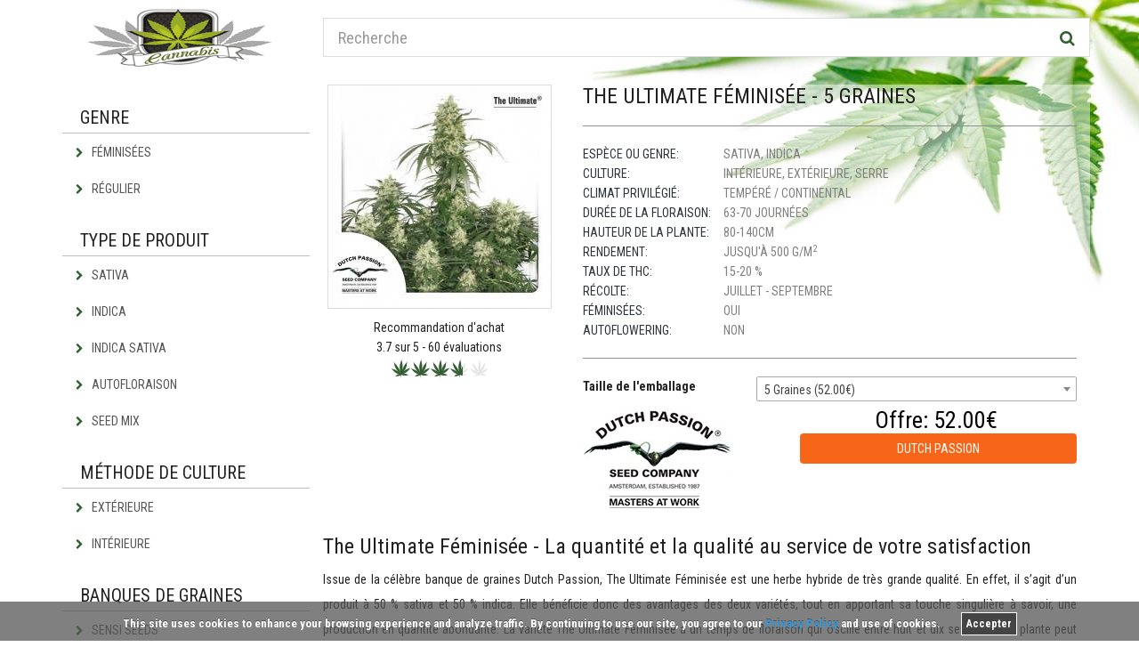

--- FILE ---
content_type: text/html; charset=UTF-8
request_url: https://www.grainedecannabis.com/the-ultimate-femelle
body_size: 8181
content:
<!doctype html>
<html lang="de" dir="ltr">

<head>

    <meta charset="utf-8">
    <!--[if IE]>
    <meta http-equiv="X-UA-Compatible" content="IE=Edge,chrome=1">
    <![endif]-->
    <meta name="viewport" content="width=device-width, initial-scale=1.0">
    <title>The Ultimate Féminisée | Acheter discrèment des graines de cannabis</title><meta name="description" content="Acheter discrètement et anonymement des graines de cannabis féminisées The Ultimate. Comparer les graines de cannabis de producteurs hollandais et les commander à des prix abordables !"><meta name="robots" content="index,follow">

            <meta property="og:title" content="The Ultimate Féminisée - 5 graines"/>
        <meta property="og:site_name" content="Graines de cannabis"/>
        <meta property="og:url" content="https://www.grainedecannabis.com/the-ultimate-femelle"/>
        <meta property="og:description" content="Acheter discrètement et anonymement des graines de cannabis féminisées The Ultimate. Comparer les graines de cannabis de producteurs hollandais et les commander à des prix abordables !"/>
        <meta name="twitter:card" content="summary_large_image" />
        <meta name="twitter:title" content="The Ultimate Féminisée - 5 graines" />
        <meta name="twitter:description" content="Acheter discrètement et anonymement des graines de cannabis féminisées The Ultimate. Comparer les graines de cannabis de producteurs hollandais et les commander à des prix abordables !" />
                            <meta property="og:type" content="article" />
                <meta property="og:image" content="https://www.grainedecannabis.com/productimages/original/the-ultimate-feminisee-5-graines.jpg" />
                <meta name="twitter:image" content="https://www.grainedecannabis.com/productimages/original/the-ultimate-feminisee-5-graines.jpg" />
                
    

    <!-- Google Web Fonts -->
    <link href="https://fonts.googleapis.com/css?family=Roboto+Condensed:300,300i,400,400i,700,700i" rel="stylesheet" type="text/css">
    <link rel="stylesheet" href="https://maxcdn.bootstrapcdn.com/font-awesome/4.4.0/css/font-awesome.min.css">

    <link href="https://www.grainedecannabis.com//themes/grainedecannabis/builds/7c3972e61c841d0ff60fbe90ac0af7c515751547687.css" rel="stylesheet">


    <!--[if lt IE 9]>
    <script src="https://www.grainedecannabis.com/themes/grainedecannabis/js/ie8-responsive-file-warning.js"></script>
    <![endif]-->
    <!--[if lt IE 9]>
    <script src="https://oss.maxcdn.com/libs/html5shiv/3.7.0/html5shiv.js"></script>
    <script src="https://oss.maxcdn.com/libs/respond.js/1.4.2/respond.min.js"></script>
    <![endif]-->

    <!-- Fav and touch icons -->
                <link rel="apple-touch-icon" sizes="57x57" href="/themes/grainedecannabis/images/icons/apple-icon-57x57.png">
                <link rel="apple-touch-icon" sizes="60x60" href="/themes/grainedecannabis/images/icons/apple-icon-60x60.png">
                <link rel="apple-touch-icon" sizes="72x72" href="/themes/grainedecannabis/images/icons/apple-icon-72x72.png">
                <link rel="apple-touch-icon" sizes="76x76" href="/themes/grainedecannabis/images/icons/apple-icon-76x76.png">
                <link rel="apple-touch-icon" sizes="114x114" href="/themes/grainedecannabis/images/icons/apple-icon-114x114.png">
                <link rel="apple-touch-icon" sizes="120x120" href="/themes/grainedecannabis/images/icons/apple-icon-120x120.png">
                <link rel="apple-touch-icon" sizes="144x144" href="/themes/grainedecannabis/images/icons/apple-icon-144x144.png">
                <link rel="apple-touch-icon" sizes="152x152" href="/themes/grainedecannabis/images/icons/apple-icon-152x152.png">
                <link rel="apple-touch-icon" sizes="180x180" href="/themes/grainedecannabis/images/icons/apple-icon-180x180.png">
                <link rel="icon" type="image/png" sizes="192x192"  href="/themes/grainedecannabis/images/icons/android-icon-192x192.png">
                <link rel="icon" type="image/png" sizes="32x32" href="/themes/grainedecannabis/images/icons/favicon-32x32.png">
                <link rel="icon" type="image/png" sizes="96x96" href="/themes/grainedecannabis/images/icons/favicon-96x96.png">
                <link rel="icon" type="image/png" sizes="16x16" href="/themes/grainedecannabis/images/icons/favicon-16x16.png">
                <meta name="msapplication-TileImage" content="/themes/grainedecannabis/images/icons/ms-icon-144x144.png">
                <link rel="shortcut icon" href="/themes/grainedecannabis/images/icons/favicon.ico" type="image/x-icon">
                <link rel="icon" href="/themes/grainedecannabis/images/icons/favicon.ico" type="image/x-icon">

    <script type="text/javascript">
        function defer(method) {
            if (window.jQuery)
                method();
            else
                setTimeout(function() { defer(method) }, 50);
        }
    </script>


</head>
<body>
<!-- Header Section Starts -->
<header id="header-area">
    <div class="container">
      <!-- Main Header Starts -->
        <div class="main-header">
            <div class="row">
                <!-- Logo Starts -->
                <div class="col-xs-12 col-md-3">
                    <div id="logo">
                        <a href="https://www.grainedecannabis.com"><img src="https://www.grainedecannabis.com/themes/grainedecannabis/images/logo.png" class="img-responsive" height="40px" alt="Graines de cannabis"></a>
                    </div>
                </div>

                <div class="col-xs-12 col-md-9" id="search-col">
                    <div id="search">
                        <form method="POST" action="https://www.grainedecannabis.com/search" accept-charset="UTF-8" class="form-horizontal" role="form"><input name="_token" type="hidden" value="qFgCrZtTRXFxcWbmc8MA5WLZAWmXZvQwnYJH0U7S">
                        <div class="input-group">
                            <input type="text" class="form-control input-lg" placeholder="Recherche" name="query" value="" pattern=".{3,}" required title="Minimum 3 characters.">
                            
                            <span class="input-group-btn">
                                <button class="btn btn-lg" type="submit">
                                    <i class="fa fa-search"></i>
                                </button>
                            </span>
                        </div>
                        </form>
                    </div>
                </div>

            </div>

            <div class="row visible-xs margin-top-10">
                <div class="col-xs-12">
                    <button type="button" class="btn btn-green btn-block" data-toggle="offcanvas">Navigation <i class="fa fa-bars" aria-hidden="true"></i></button>
                </div>
            </div>

        </div>
    </div>
    <!-- Main Header Ends -->
</header>
<!-- Header Section Ends -->

        <!-- Main Container Starts -->
<div id="main-container" class="container">
    <div class="row row-offcanvas row-offcanvas-left">
        <!-- Sidebar Starts -->
        <div class="col-xs-6 col-sm-3 sidebar-offcanvas" id="sidebar">
            <div class="side-heading">Genre</div>
<div class="list-group categories">
            <a href="https://www.grainedecannabis.com/femelle" class="list-group-item" >
            <i class="fa fa-chevron-right"></i>
            Féminisées
        </a>
            <a href="https://www.grainedecannabis.com/standard" class="list-group-item" >
            <i class="fa fa-chevron-right"></i>
            Régulier
        </a>
    </div>

<div class="side-heading">Type de produit</div>
<div class="list-group categories">
            <a href="https://www.grainedecannabis.com/sativa" class="list-group-item" >
            <i class="fa fa-chevron-right"></i>
            Sativa
        </a>
            <a href="https://www.grainedecannabis.com/indica" class="list-group-item" >
            <i class="fa fa-chevron-right"></i>
            Indica
        </a>
            <a href="https://www.grainedecannabis.com/indica-sativa" class="list-group-item" >
            <i class="fa fa-chevron-right"></i>
            Indica Sativa
        </a>
            <a href="https://www.grainedecannabis.com/autofloraison" class="list-group-item" >
            <i class="fa fa-chevron-right"></i>
            Autofloraison
        </a>
            <a href="https://www.grainedecannabis.com/mix-de-graines" class="list-group-item" >
            <i class="fa fa-chevron-right"></i>
            Seed Mix
        </a>
    </div>

<div class="side-heading">Méthode de culture</div>
<div class="list-group categories">
            <a href="https://www.grainedecannabis.com/culture-exterieur" class="list-group-item" >
            <i class="fa fa-chevron-right"></i>
            Extérieure
        </a>
            <a href="https://www.grainedecannabis.com/culture-interieur" class="list-group-item" >
            <i class="fa fa-chevron-right"></i>
            Intérieure
        </a>
    </div>

<div class="side-heading">Banques de graines</div>
<div class="list-group categories">
            <a href="https://www.grainedecannabis.com/sensi-seeds" class="list-group-item" >
            <i class="fa fa-chevron-right"></i>
            Sensi Seeds
        </a>
            <a href="https://www.grainedecannabis.com/weed-seed-shop" class="list-group-item" >
            <i class="fa fa-chevron-right"></i>
            Weed Seed Shop
        </a>
            <a href="https://www.grainedecannabis.com/high-supplies" class="list-group-item" >
            <i class="fa fa-chevron-right"></i>
            High Supplies
        </a>
            <a href="https://www.grainedecannabis.com/dutch-passion" class="list-group-item" >
            <i class="fa fa-chevron-right"></i>
            Dutch Passion
        </a>
            <a href="https://www.grainedecannabis.com/royal-queen-seeds" class="list-group-item" >
            <i class="fa fa-chevron-right"></i>
            Royal Queen Seeds
        </a>
            <a href="https://www.grainedecannabis.com/paradise-seeds" class="list-group-item" >
            <i class="fa fa-chevron-right"></i>
            Paradise Seeds
        </a>
            <a href="https://www.grainedecannabis.com/greenhouse-seeds" class="list-group-item" >
            <i class="fa fa-chevron-right"></i>
            Greenhouse Seeds
        </a>
            <a href="https://www.grainedecannabis.com/barneys-farm-seeds" class="list-group-item" >
            <i class="fa fa-chevron-right"></i>
            Barney&#039;s Farm
        </a>
    </div>





<div class="side-heading">Graines de cannabis intéressantes</div>
<div class="list-group">

    <a href="https://www.grainedecannabis.com/sensiseeds-spezial" target="_blank">
        <picture>
            <source media="(min-width: 300px)" srcset="https://www.grainedecannabis.com/themes/grainedecannabis/images/sensi-seeds-1x.png 1x, https://www.grainedecannabis.com/themes/grainedecannabis/images/sensi-seeds-2x.png 2x">
            <img src="https://www.grainedecannabis.com/themes/grainedecannabis/images/sensi-seeds-1x.png" alt="Sensi Seeds" height="100px" width="100px"/>
        </picture>
    </a>
    <a href="https://www.grainedecannabis.com/weedseedshop-spezial" target="_blank">
        <picture class="margin-top-10">
            <source media="(min-width: 300px)" srcset="https://www.grainedecannabis.com/themes/grainedecannabis/images/weedseedshop-1x.png 1x, https://www.grainedecannabis.com/themes/grainedecannabis/images/weedseedshop-2x.png 2x">
            <img src="https://www.grainedecannabis.com/themes/grainedecannabis/images/weedseedshop-1x.png" class="pull-right" alt="Weed Seed Shop" height="100px" width="150px"/>
        </picture>
    </a>

</div>        </div>
        <!-- Sidebar Ends -->

        <!-- Primary Content Starts -->
        <div class="col-xs-12 col-sm-9" id="content">
                <div>

    <!-- Product Info Starts -->
    <div class="row product-info">
        <!-- Left Starts -->
        <div class="col-sm-4 margin-bottom-10">
            <div class="row">
                <div class="col-xs-12 images-block">
                                                                        <a href="https://www.grainedecannabis.com/offer/5c47fb75-1f02-4132-943b-f167416c993e" rel="nofollow" target="_blank">
                                                    <div>
                                <img itemprop="contentURL" src="https://www.grainedecannabis.com/productimages/small/the-ultimate-feminisee-5-graines.jpg" alt="The Ultimate Féminisée - 5 graines" class="img-responsive thumbnail" id="product-large" />
                            </div>
                                                    </a>
                                                                                    </div>

                <div class="col-xs-12 text-center">
                    <div class="ratingheading">Recommandation d'achat</div>
                    <div>
                        <span>3.7</span> sur 5 - <span id="reviewCount">60</span> évaluations
                    </div>
                    <input id="starRating" value="3.7" type="number" data-symbol="&#xe900;" data-glyphicon="false"
                           data-rating-class="rating-fa">
                    <div id="ratingpopover" data-container="body" data-toggle="popover" data-placement="bottom" data-content="Merci beaucoup."></div>
                </div>
            </div>

        </div>
        <!-- Left Ends -->
        <!-- Right Starts -->
        <div class="col-sm-8 product-details">

            <h1 class="main-heading">The Ultimate Féminisée - 5 graines</h1>
            <hr>
            <ul class="list-unstyled manufacturer">
                <li><span>Espèce ou genre:</span> Sativa, Indica</li>
                <li><span>culture:</span> intérieure, extérieure, serre</li>
                <li><span>Climat privilégié:</span> Tempéré / Continental</li>
                <li><span>Durée de la floraison:</span> 63-70 Journées</li>
                <li><span>Hauteur de la plante:</span> 80-140cm</li>
                <li><span>Rendement:</span> Jusqu'à 500 g/m<sup>2</sup></li>
                <li><span>Taux de THC:</span> 15-20 %</li>
                <li><span>Récolte:</span>
                                            juillet -
                                                                septembre
                                    </li>
                <li><span>Féminisées:</span> Oui</li>
                <li><span>Autoflowering:</span> Non</li>
                                            </ul>

            <hr>

                                <!-- Available Options Starts -->
            <div class="row">
                <div class="form-group">
                    <label class="control-label col-sm-4" for="input-quantity">Taille de l'emballage</label>
                    <div class="col-sm-8">

                        <select id="changeProduct" class="select2 form-control" name="other_versions" style="width: 100%;">
                                                    <option value="the-ultimate-feminisee-3-graines">3 Graines (32.00€)</option>
                                                    <option selected  value="the-ultimate-femelle">5 Graines (52.00€)</option>
                                                    <option value="the-ultimate-feminisee-10-graines">10 Graines (95.00€)</option>
                                            </select>
                    </div>
                </div>
            </div>

            <!-- Available Options Ends -->
            
                <div class="row margin-top-10">
                                        <div class="col-xs-5">
                                                            <a href="https://www.grainedecannabis.com/offer/5c47fb75-1f02-4132-943b-f167416c993e" rel="nofollow" target="_blank">
                                    <img src="https://www.grainedecannabis.com/images/merchants/dutch-passion-logo.jpg" alt="Dutch Passion" class="img-responsive" height="50px"/>
                                </a>
                                                    </div>
                        <div class="col-xs-7">
                            <!-- Price Starts -->
                            <div class="price text-center">
                                <div>
                                <span class="price-new">Offre:
                                    <span content="52.00">
                                    52.00€
                                    </span>
                                    
                                </span>
                                </div>
                            </div>

                            <div class="text-center">
                                <a href="https://www.grainedecannabis.com/offer/5c47fb75-1f02-4132-943b-f167416c993e" class="btn btn-block btn-cart" rel="nofollow" target="_blank">
                                    Dutch Passion
                                </a>
                            </div>

                        </div>
                    

                </div>


            </div>
            <!-- Right Ends -->

        </div>
        <!-- product Info Ends -->




            
                <!-- Product Description Starts -->
        <div class="product-info-box">
            <div class="content panel-smart" id="product-text">
                <h2>The Ultimate Féminisée - La quantité et la qualité au service de votre satisfaction</h2>
<p>Issue de la célèbre banque de graines Dutch&nbsp;Passion, The Ultimate Féminisée est une herbe hybride de très grande qualité. En effet, il s’agit d’un produit à 50&nbsp;% sativa et 50&nbsp;% indica. Elle bénéficie donc des avantages des deux variétés, tout en apportant sa touche singulière à savoir, une production en quantité abondante. La variété The Ultimate Féminisée a un temps de floraison qui oscille entre huit et dix semaines. La plante peut atteindre une taille moyenne de 65 à 70&nbsp;centimètres. Sa grande productivité s’explique par sa tendance à développer de très grosses têtes, tout en gardant une bonne résistance à la moisissure. Au final, The Ultimate Féminisée est une plante qui satisfait tous les éléments de la chaîne, du producteur au consommateur en passant par le distributeur. À travers l’herbe The Ultimate Féminisée, les fabricants de la maison Dutch&nbsp;Passion ont réussi l’exploit de combiner des éléments très souvent opposés l’un de l’autre comme la satisfaction en quantité et en qualité. La consommation de The Ultimate Féminisée procure une chaleureuse sensation d’apaisement tout en stimulant énergiquement tout le corps. Les sensations contrastées générées par cette dernière conviennent parfaitement aux soirées détente entre amis ou encore aux ambiances de décompression telles que les afterworks, par exemple.&nbsp;<div class="panel panel-default shortcode-panel">
    <div class="panel-body">
        <div class="row">
            <div class="col-sm-6 col-xs-12">
                <div class="font-lg text-center margin-bottom-20">Les Effets</div>
                                    <div class="progress-heading">Satisfait</div>
                    <div class="progress small-progress">
                        <div class="progress-bar progress-bar-green" role="progressbar" aria-valuenow="54" aria-valuemin="0" aria-valuemax="100" style="width: 54%"></div>
                    </div>
                                    <div class="progress-heading">Décontractant</div>
                    <div class="progress small-progress">
                        <div class="progress-bar progress-bar-green" role="progressbar" aria-valuenow="34" aria-valuemin="0" aria-valuemax="100" style="width: 34%"></div>
                    </div>
                                    <div class="progress-heading">Joyeux</div>
                    <div class="progress small-progress">
                        <div class="progress-bar progress-bar-green" role="progressbar" aria-valuenow="23" aria-valuemin="0" aria-valuemax="100" style="width: 23%"></div>
                    </div>
                                    <div class="progress-heading">Ouvre l&#039;appétit</div>
                    <div class="progress small-progress">
                        <div class="progress-bar progress-bar-green" role="progressbar" aria-valuenow="22" aria-valuemin="0" aria-valuemax="100" style="width: 22%"></div>
                    </div>
                            </div>
            <div class="col-sm-6 col-xs-12">
                <div class="font-lg text-center margin-bottom-20">Parfait pour</div>
                                    <div class="col-xs-6 text-center margin-bottom-20">
                        <img src="https://www.grainedecannabis.com/images/options/unternehmung-logo-mC8x2EMY.jpg" alt="société" height="50px" width="50px"/>
                        <div class="font-sm">société</div>
                    </div>
                                    <div class="col-xs-6 text-center margin-bottom-20">
                        <img src="https://www.grainedecannabis.com/images/options/essen-logo-wjwelTTp.jpg" alt="manger" height="50px" width="50px"/>
                        <div class="font-sm">manger</div>
                    </div>
                                    <div class="col-xs-6 text-center margin-bottom-20">
                        <img src="https://www.grainedecannabis.com/images/options/entspannter-abend-logo-PrJL1vVd.jpg" alt="soirée détendue" height="50px" width="50px"/>
                        <div class="font-sm">soirée détendue</div>
                    </div>
                                    <div class="col-xs-6 text-center margin-bottom-20">
                        <img src="https://www.grainedecannabis.com/images/options/fernsehen-logo-Dnx3ZuiY.jpg" alt="télévision" height="50px" width="50px"/>
                        <div class="font-sm">télévision</div>
                    </div>
                            </div>
        </div>

    </div>
</div></p>
            </div>
        </div>
        <!-- Product Description Ends -->
        

        </div> <!-- schema/product -->

        <div id="socialProductPage" class="shariff" data-backend-url="null" data-lang="fr" data-services="[&quot;facebook&quot;,&quot;linkedin&quot;,&quot;twitter&quot;,&quot;whatsapp&quot;]"></div>

        <!-- Related Products Starts -->
<div class="product-info-box">
    <div class="heading">Graines de cannabis intéressantes</div>
    <!-- Products Row Starts -->
    <div class="row">

                <div class="col-md-3 col-sm-6 col-xs-6 categoryproduct">
                <a href="https://www.grainedecannabis.com/shiva-shanti-ii" title="Shiva Shanti II - 10 Graines">
    <div class="product-col">
        <div class="image">
                            <picture>
                    <source media="(min-width: 992px)" data-original-set="https://www.grainedecannabis.com/productimages/mini/shiva-shanti-ii-10-graines.jpg 1x, https://www.grainedecannabis.com/productimages/medium/shiva-shanti-ii-10-graines.jpg 2x">
                    <source media="(min-width: 500px)" data-original-set="https://www.grainedecannabis.com/productimages/small/shiva-shanti-ii-10-graines.jpg 1x, https://www.grainedecannabis.com/productimages/big/shiva-shanti-ii-10-graines.jpg 2x">
                    <img data-original="https://www.grainedecannabis.com/productimages/small/shiva-shanti-ii-10-graines.jpg" alt="Shiva Shanti II - 10 Graines" class="img-responsive lazy"/>
                </picture>
                    </div>
        <div class="caption">
            
            <div class="description">
                                    Shiva Shanti II<br>
                    10 Graines
                            </div>
            <div class="categoryratings">
    <div class="star-ratings-css">
        <div class="star-ratings-css-top" style="width: 68%"><i class="px px-cannabis"></i><i class="px px-cannabis"></i><i class="px px-cannabis"></i><i class="px px-cannabis"></i><i class="px px-cannabis"></i></div>
        <div class="star-ratings-css-bottom"><i class="px px-cannabis"></i><i class="px px-cannabis"></i><i class="px px-cannabis"></i><i class="px px-cannabis"></i><i class="px px-cannabis"></i></div>
    </div>
</div>            <div class="price">
                                            <span class="price-new">
                                22.00€
                        </span>
                                </div>

        </div>
        
    </div>
</a>
            </div>
                <div class="col-md-3 col-sm-6 col-xs-6 categoryproduct">
                <a href="https://www.grainedecannabis.com/silver-haze-9-femelle" title="Silver Haze #9 Féminisée - 10 Graines">
    <div class="product-col">
        <div class="image">
                            <picture>
                    <source media="(min-width: 992px)" data-original-set="https://www.grainedecannabis.com/productimages/mini/silver-haze-9-feminisee-10-graines.jpg 1x, https://www.grainedecannabis.com/productimages/medium/silver-haze-9-feminisee-10-graines.jpg 2x">
                    <source media="(min-width: 500px)" data-original-set="https://www.grainedecannabis.com/productimages/small/silver-haze-9-feminisee-10-graines.jpg 1x, https://www.grainedecannabis.com/productimages/big/silver-haze-9-feminisee-10-graines.jpg 2x">
                    <img data-original="https://www.grainedecannabis.com/productimages/small/silver-haze-9-feminisee-10-graines.jpg" alt="Silver Haze #9 Féminisée - 10 Graines" class="img-responsive lazy"/>
                </picture>
                    </div>
        <div class="caption">
            
            <div class="description">
                                    Silver Haze #9 Féminisée<br>
                    10 Graines
                            </div>
            <div class="categoryratings">
    <div class="star-ratings-css">
        <div class="star-ratings-css-top" style="width: 84%"><i class="px px-cannabis"></i><i class="px px-cannabis"></i><i class="px px-cannabis"></i><i class="px px-cannabis"></i><i class="px px-cannabis"></i></div>
        <div class="star-ratings-css-bottom"><i class="px px-cannabis"></i><i class="px px-cannabis"></i><i class="px px-cannabis"></i><i class="px px-cannabis"></i><i class="px px-cannabis"></i></div>
    </div>
</div>            <div class="price">
                                            <span class="price-new">
                                108.00€
                        </span>
                                </div>

        </div>
        
    </div>
</a>
            </div>
                <div class="col-md-3 col-sm-6 col-xs-6 categoryproduct">
                <a href="https://www.grainedecannabis.com/mexican-sativa" title="Mexican Sativa - 10 Graines">
    <div class="product-col">
        <div class="image">
                            <picture>
                    <source media="(min-width: 992px)" data-original-set="https://www.grainedecannabis.com/productimages/mini/mexican-sativa-10-graines.jpg 1x, https://www.grainedecannabis.com/productimages/medium/mexican-sativa-10-graines.jpg 2x">
                    <source media="(min-width: 500px)" data-original-set="https://www.grainedecannabis.com/productimages/small/mexican-sativa-10-graines.jpg 1x, https://www.grainedecannabis.com/productimages/big/mexican-sativa-10-graines.jpg 2x">
                    <img data-original="https://www.grainedecannabis.com/productimages/small/mexican-sativa-10-graines.jpg" alt="Mexican Sativa - 10 Graines" class="img-responsive lazy"/>
                </picture>
                    </div>
        <div class="caption">
            
            <div class="description">
                                    Mexican Sativa<br>
                    10 Graines
                            </div>
            <div class="categoryratings">
    <div class="star-ratings-css">
        <div class="star-ratings-css-top" style="width: 78%"><i class="px px-cannabis"></i><i class="px px-cannabis"></i><i class="px px-cannabis"></i><i class="px px-cannabis"></i><i class="px px-cannabis"></i></div>
        <div class="star-ratings-css-bottom"><i class="px px-cannabis"></i><i class="px px-cannabis"></i><i class="px px-cannabis"></i><i class="px px-cannabis"></i><i class="px px-cannabis"></i></div>
    </div>
</div>            <div class="price">
                                            <span class="price-new">
                                24.00€
                        </span>
                                </div>

        </div>
        
    </div>
</a>
            </div>
                <div class="col-md-3 col-sm-6 col-xs-6 categoryproduct">
                <a href="https://www.grainedecannabis.com/jock-horror" title="Jock Horror - 10 graines">
    <div class="product-col">
        <div class="image">
                            <picture>
                    <source media="(min-width: 992px)" data-original-set="https://www.grainedecannabis.com/productimages/mini/jock-horror-10-graines.jpg 1x, https://www.grainedecannabis.com/productimages/medium/jock-horror-10-graines.jpg 2x">
                    <source media="(min-width: 500px)" data-original-set="https://www.grainedecannabis.com/productimages/small/jock-horror-10-graines.jpg 1x, https://www.grainedecannabis.com/productimages/big/jock-horror-10-graines.jpg 2x">
                    <img data-original="https://www.grainedecannabis.com/productimages/small/jock-horror-10-graines.jpg" alt="Jock Horror - 10 graines" class="img-responsive lazy"/>
                </picture>
                    </div>
        <div class="caption">
            
            <div class="description">
                                    Jock Horror<br>
                    10 Graines
                            </div>
            <div class="categoryratings">
    <div class="star-ratings-css">
        <div class="star-ratings-css-top" style="width: 68%"><i class="px px-cannabis"></i><i class="px px-cannabis"></i><i class="px px-cannabis"></i><i class="px px-cannabis"></i><i class="px px-cannabis"></i></div>
        <div class="star-ratings-css-bottom"><i class="px px-cannabis"></i><i class="px px-cannabis"></i><i class="px px-cannabis"></i><i class="px px-cannabis"></i><i class="px px-cannabis"></i></div>
    </div>
</div>            <div class="price">
                                            <span class="price-new">
                                22.50€
                        </span>
                                </div>

        </div>
        
    </div>
</a>
            </div>
        </div>
    <!-- Products Row Ends -->
</div>
<!-- Related Products Ends -->
            </div>
        <!-- Primary Content Ends -->
    </div>
</div>
<!-- Main Container Ends -->

<!-- Footer Section Starts -->
<footer id="footer-area">
    <!-- Footer Links Starts -->
    <div class="footer-links">
        <!-- Container Starts -->
        <div class="container">
            <div class="col-xs-6 col-sm-3 margin-bottom-20">
                <div class="heading">Nos principales catégories</div>
                <ul>
                                    <li><a href="https://www.grainedecannabis.com/graines-de-marijuana" >Graines de marijuana</a></li>
                                    <li><a href="https://www.grainedecannabis.com/graines-de-weed" >Graines de weed</a></li>
                                    <li><a href="https://www.grainedecannabis.com/classic-redux-serie" >Classic Redux Série</a></li>
                                    <li><a href="https://www.grainedecannabis.com/research-serie" >Research Série</a></li>
                                    <li><a href="https://www.boutiquedegraines.com/" >Graines de Cannabis</a></li>
                                    <li><a href="https://www.tienda-semillas.com/" >Semillas de Cannabis</a></li>
                                </ul>
            </div>
            <div class="col-xs-6 col-sm-3 margin-bottom-20">
                <div class="heading">&nbsp;</div>
                <ul>
                                            <li><a href="https://www.grainedecannabis.com/magazine" >Journal sur le cannabis</a></li>
                                            <li><a href="https://www.grainedecannabis.com/growguide" >Growguide</a></li>
                                            <li><a href="https://www.grainedecannabis.com/varietes-haze" >Variétés de Haze</a></li>
                                            <li><a href="https://www.grainedecannabis.com/imprint" >Mentions légales</a></li>
                                            <li><a href="https://www.grainedecannabis.com/politique-de-confidentialite" >Politique de confidentialité</a></li>
                                    </ul>
            </div>
            <div class="col-xs-6 col-sm-3">
                <ul id="advantage-list">
                    <div class="heading">Avantages</div>

                    <li><i class="fa fa-check-circle"></i> Envoi Discret</li>
                    <li><i class="fa fa-check-circle"></i> Informations complètes</li>
                    <li><i class="fa fa-check-circle"></i> Commander directement en ligne</li>
                    <li><i class="fa fa-check-circle"></i> Livraison rapide</li>
                </ul>
            </div>
            <div class="col-xs-6 col-sm-3">
                <div class="heading">Plus d'infos ici</div>
                <ul>
                    <li>
                        <a href="https://www.facebook.com/search/top/?q=cannabis" rel="nofollow" target="_blank">
                            <img src="https://www.grainedecannabis.com/themes/grainedecannabis/images/facebook-logo.png" class="" alt=""/> Facebook
                        </a>
                    </li>

                    <li>
                        <a href="https://twitter.com/search?src=typd&q=cannabis" rel="nofollow" target="_blank">
                            <img src="https://www.grainedecannabis.com/themes/grainedecannabis/images/twitter-logo.png" class="" alt=""/> Twitter
                        </a>
                    </li>
                    <li>
                        <a href="https://instagram.com/explore/tags/cannabis/" rel="nofollow" target="_blank">
                            <img src="https://www.grainedecannabis.com/themes/grainedecannabis/images/instagram-logo.png" class="" alt=""/> Instagram
                        </a>
                    </li>
                    <br>
                </ul>
            </div>

            <div class="col-xs-12 visible-xs">
                <div class="side-heading">Graines de cannabis intéressantes</div>
<div class="list-group">

    <a href="https://www.grainedecannabis.com/sensiseeds-spezial" target="_blank">
        <picture>
            <source media="(min-width: 300px)" srcset="https://www.grainedecannabis.com/themes/grainedecannabis/images/sensi-seeds-1x.png 1x, https://www.grainedecannabis.com/themes/grainedecannabis/images/sensi-seeds-2x.png 2x">
            <img src="https://www.grainedecannabis.com/themes/grainedecannabis/images/sensi-seeds-1x.png" alt="Sensi Seeds" height="100px" width="100px"/>
        </picture>
    </a>
    <a href="https://www.grainedecannabis.com/weedseedshop-spezial" target="_blank">
        <picture class="margin-top-10">
            <source media="(min-width: 300px)" srcset="https://www.grainedecannabis.com/themes/grainedecannabis/images/weedseedshop-1x.png 1x, https://www.grainedecannabis.com/themes/grainedecannabis/images/weedseedshop-2x.png 2x">
            <img src="https://www.grainedecannabis.com/themes/grainedecannabis/images/weedseedshop-1x.png" class="pull-right" alt="Weed Seed Shop" height="100px" width="150px"/>
        </picture>
    </a>

</div>            </div>
        </div>
        <!-- Container Ends -->
    </div>
    <!-- Footer Links Ends -->

</footer>

<script type="text/javascript">
    function downloadJSAtOnload() {
        var element = document.createElement("script");
        element.src = "/themes/grainedecannabis/builds/c2e498831e123a1a0c77e566d9804b5217320716215.js";
        document.body.appendChild(element);
    }
    if (window.addEventListener)
        window.addEventListener("load", downloadJSAtOnload, false);
    else if (window.attachEvent)
        window.attachEvent("onload", downloadJSAtOnload);
    else window.onload = downloadJSAtOnload;

    window.onunload = function(){};
</script>


        <script type="application/ld+json">
            {
              "@context": "http://schema.org",
              "@type": "Product",
              "aggregateRating": {
                "@type": "AggregateRating",
                "bestRating": "5",
                "ratingCount": "60",
                "ratingValue": "3.7"
              },
              "image": "https://www.grainedecannabis.com/productimages/medium/the-ultimate-feminisee-5-graines.jpg",
              "name": "The Ultimate Féminisée - 5 graines"

                              ,"brand": {
                "@type": "Thing",
                "name": "Dutch Passion"
                }
              
                            ,"offers": {
                "@type": "AggregateOffer",
                "highPrice": "52.00",
                "lowPrice": "52.00",
                "offerCount": "1",
                "priceCurrency": "EUR",
                "offers": [
                                                            {
                        "@type": "Offer",
                        "availability": "http://schema.org/InStock",
                        "price": "52.00",
                        "priceCurrency": "EUR",
                        "url": "https://www.grainedecannabis.com/offer/5c47fb75-1f02-4132-943b-f167416c993e"
                      }
                                    ]
              }
                          }
        </script>

        <script type="text/javascript">
            defer(function () {

                $(document).ready(function() {

                    $(".select2").select2({
                        minimumResultsForSearch: Infinity
                    });

                    $('#to-datasheet').smoothScroll();

                    var preloadImages = [];
                    $('.product-thumbnail').each(function() {
                        preloadImages.push($(this).data('large'));
                    });
                    preload(preloadImages);

                    $('.product-thumbnail').hover(function() {
                        var large = $(this).data("large");
                        $('#product-large').attr("src",large);
                    });

                    $('#changeProduct').change(function() {
                        var slug = $(this).val();
                        window.location.href = slug;
                    });

                    $("#starRating").rating({
                        'showClear': false,
                        'showCaption': false,
                            'min': 0,
                            'max': 5,
                            'step': 1,
                            'size': 'xs'

                    });

                    $("#starRating").on("rating.change", function(event, value, caption) {
                        $.ajax({
                            method: 'POST',
                            url: "https://www.grainedecannabis.com/rate/the-ultimate-femelle",
                            data: {rating: value, _token: "qFgCrZtTRXFxcWbmc8MA5WLZAWmXZvQwnYJH0U7S"}
                        }).success(function (data) {
                            if(data){
                                $('#ratingpopover').popover('show')
                                setTimeout(
                                        function()
                                        {
                                            $('#ratingpopover').popover('hide')

                                        }, 3000);
                                var reviewCount = $('#reviewCount').text();
                                $('#reviewCount').text(++reviewCount);
                            }

                        });
                        setTimeout(
                            function()
                            {
                                $("#starRating").rating('update', );
                                $("#starRating").rating("refresh", {disabled: true});
                            }, 3000);
                    });


                });
            });

        </script>

                            
    <div class="scroll-top-wrapper">
	<span class="scroll-top-inner">
		<i class="fa fa-2x fa-arrow-circle-up"></i>
	</span>
</div>


        <!-- Footer Section Ends -->
<script type="text/javascript">
    var gaProperty = 'UA-47574156-13'; 
    var disableStr = 'ga-disable-' + gaProperty; 
    if (document.cookie.indexOf(disableStr + '=true') > -1) { 
        window[disableStr] = true;
    } 
    function gaOptout() { 
        document.cookie = disableStr + '=true; expires=Thu, 31 Dec 2099 23:59:59 UTC; path=/'; 
        window[disableStr] = true; 
        alert('Das Tracking ist jetzt deaktiviert'); 
    } 
    (function(i,s,o,g,r,a,m){i['GoogleAnalyticsObject']=r;i[r]=i[r]||function(){ 
            (i[r].q=i[r].q||[]).push(arguments)},i[r].l=1*new Date();a=s.createElement(o), 
        m=s.getElementsByTagName(o)[0];a.async=1;a.src=g;m.parentNode.insertBefore(a,m) 
    })(window,document,'script','https://www.google-analytics.com/analytics.js','ga'); 

    ga('create', 'UA-47574156-13', 'auto'); 
    ga('set', 'anonymizeIp', true); 
    ga('send', 'pageview');
</script>



<div class="js-cookie-consent cookie-consent">

    
    <span class="cookie-consent__message">
                    This site uses cookies to enhance your browsing experience and analyze traffic. By continuing to use our site, you agree to our <a href="https://www.grainedecannabis.com/politique-de-confidentialite">Privacy Policy</a> and use of cookies.
            </span>

    <button class="js-cookie-consent-agree cookie-consent__agree">
        Accepter
    </button>

</div>

    <script>

        window.laravelCookieConsent = (function () {

            var COOKIE_VALUE = 1;

            function consentWithCookies() {
                setCookie('cookie_consent', COOKIE_VALUE, 365 * 20);
                hideCookieDialog();
            }

            function cookieExists(name) {
                return (document.cookie.split('; ').indexOf(name + '=' + COOKIE_VALUE) !== -1);
            }

            function hideCookieDialog() {
                var dialogs = document.getElementsByClassName('js-cookie-consent');

                for (var i = 0; i < dialogs.length; ++i) {
                    dialogs[i].style.display = 'none';
                }
            }

            function setCookie(name, value, expirationInDays) {
                var date = new Date();
                date.setTime(date.getTime() + (expirationInDays * 24 * 60 * 60 * 1000));
                document.cookie = name + '=' + value + '; ' + 'expires=' + date.toUTCString() +';path=/';
            }

            if(cookieExists('cookie_consent')) {
                hideCookieDialog();
            }

            var buttons = document.getElementsByClassName('js-cookie-consent-agree');

            for (var i = 0; i < buttons.length; ++i) {
                buttons[i].addEventListener('click', consentWithCookies);
            }

            return {
                consentWithCookies: consentWithCookies,
                hideCookieDialog: hideCookieDialog
            };
        })();
    </script>

</body>
</html>

--- FILE ---
content_type: text/plain
request_url: https://www.google-analytics.com/j/collect?v=1&_v=j102&aip=1&a=1396979873&t=pageview&_s=1&dl=https%3A%2F%2Fwww.grainedecannabis.com%2Fthe-ultimate-femelle&ul=en-us%40posix&dt=The%20Ultimate%20F%C3%A9minis%C3%A9e%20%7C%20Acheter%20discr%C3%A8ment%20des%20graines%20de%20cannabis&sr=1280x720&vp=1280x720&_u=YEBAAEABAAAAACAAI~&jid=2018177577&gjid=983117603&cid=930971141.1769979290&tid=UA-47574156-13&_gid=892899946.1769979290&_r=1&_slc=1&z=875368336
body_size: -453
content:
2,cG-770Z20YFMR

--- FILE ---
content_type: application/javascript; charset=utf-8
request_url: https://www.grainedecannabis.com/themes/grainedecannabis/builds/c2e498831e123a1a0c77e566d9804b5217320716215.js
body_size: 94431
content:
/*! jQuery v1.11.1 | (c) 2005, 2014 jQuery Foundation, Inc. | jquery.org/license */!function(a,b){"object"==typeof module&&"object"==typeof module.exports?module.exports=a.document?b(a,!0):function(a){if(!a.document)throw new Error("jQuery requires a window with a document");return b(a)}:b(a)}("undefined"!=typeof window?window:this,function(a,b){var c=[],d=c.slice,e=c.concat,f=c.push,g=c.indexOf,h={},i=h.toString,j=h.hasOwnProperty,k={},l="1.11.1",m=function(a,b){return new m.fn.init(a,b)},n=/^[\s\uFEFF\xA0]+|[\s\uFEFF\xA0]+$/g,o=/^-ms-/,p=/-([\da-z])/gi,q=function(a,b){return b.toUpperCase()};m.fn=m.prototype={jquery:l,constructor:m,selector:"",length:0,toArray:function(){return d.call(this)},get:function(a){return null!=a?0>a?this[a+this.length]:this[a]:d.call(this)},pushStack:function(a){var b=m.merge(this.constructor(),a);return b.prevObject=this,b.context=this.context,b},each:function(a,b){return m.each(this,a,b)},map:function(a){return this.pushStack(m.map(this,function(b,c){return a.call(b,c,b)}))},slice:function(){return this.pushStack(d.apply(this,arguments))},first:function(){return this.eq(0)},last:function(){return this.eq(-1)},eq:function(a){var b=this.length,c=+a+(0>a?b:0);return this.pushStack(c>=0&&b>c?[this[c]]:[])},end:function(){return this.prevObject||this.constructor(null)},push:f,sort:c.sort,splice:c.splice},m.extend=m.fn.extend=function(){var a,b,c,d,e,f,g=arguments[0]||{},h=1,i=arguments.length,j=!1;for("boolean"==typeof g&&(j=g,g=arguments[h]||{},h++),"object"==typeof g||m.isFunction(g)||(g={}),h===i&&(g=this,h--);i>h;h++)if(null!=(e=arguments[h]))for(d in e)a=g[d],c=e[d],g!==c&&(j&&c&&(m.isPlainObject(c)||(b=m.isArray(c)))?(b?(b=!1,f=a&&m.isArray(a)?a:[]):f=a&&m.isPlainObject(a)?a:{},g[d]=m.extend(j,f,c)):void 0!==c&&(g[d]=c));return g},m.extend({expando:"jQuery"+(l+Math.random()).replace(/\D/g,""),isReady:!0,error:function(a){throw new Error(a)},noop:function(){},isFunction:function(a){return"function"===m.type(a)},isArray:Array.isArray||function(a){return"array"===m.type(a)},isWindow:function(a){return null!=a&&a==a.window},isNumeric:function(a){return!m.isArray(a)&&a-parseFloat(a)>=0},isEmptyObject:function(a){var b;for(b in a)return!1;return!0},isPlainObject:function(a){var b;if(!a||"object"!==m.type(a)||a.nodeType||m.isWindow(a))return!1;try{if(a.constructor&&!j.call(a,"constructor")&&!j.call(a.constructor.prototype,"isPrototypeOf"))return!1}catch(c){return!1}if(k.ownLast)for(b in a)return j.call(a,b);for(b in a);return void 0===b||j.call(a,b)},type:function(a){return null==a?a+"":"object"==typeof a||"function"==typeof a?h[i.call(a)]||"object":typeof a},globalEval:function(b){b&&m.trim(b)&&(a.execScript||function(b){a.eval.call(a,b)})(b)},camelCase:function(a){return a.replace(o,"ms-").replace(p,q)},nodeName:function(a,b){return a.nodeName&&a.nodeName.toLowerCase()===b.toLowerCase()},each:function(a,b,c){var d,e=0,f=a.length,g=r(a);if(c){if(g){for(;f>e;e++)if(d=b.apply(a[e],c),d===!1)break}else for(e in a)if(d=b.apply(a[e],c),d===!1)break}else if(g){for(;f>e;e++)if(d=b.call(a[e],e,a[e]),d===!1)break}else for(e in a)if(d=b.call(a[e],e,a[e]),d===!1)break;return a},trim:function(a){return null==a?"":(a+"").replace(n,"")},makeArray:function(a,b){var c=b||[];return null!=a&&(r(Object(a))?m.merge(c,"string"==typeof a?[a]:a):f.call(c,a)),c},inArray:function(a,b,c){var d;if(b){if(g)return g.call(b,a,c);for(d=b.length,c=c?0>c?Math.max(0,d+c):c:0;d>c;c++)if(c in b&&b[c]===a)return c}return-1},merge:function(a,b){var c=+b.length,d=0,e=a.length;while(c>d)a[e++]=b[d++];if(c!==c)while(void 0!==b[d])a[e++]=b[d++];return a.length=e,a},grep:function(a,b,c){for(var d,e=[],f=0,g=a.length,h=!c;g>f;f++)d=!b(a[f],f),d!==h&&e.push(a[f]);return e},map:function(a,b,c){var d,f=0,g=a.length,h=r(a),i=[];if(h)for(;g>f;f++)d=b(a[f],f,c),null!=d&&i.push(d);else for(f in a)d=b(a[f],f,c),null!=d&&i.push(d);return e.apply([],i)},guid:1,proxy:function(a,b){var c,e,f;return"string"==typeof b&&(f=a[b],b=a,a=f),m.isFunction(a)?(c=d.call(arguments,2),e=function(){return a.apply(b||this,c.concat(d.call(arguments)))},e.guid=a.guid=a.guid||m.guid++,e):void 0},now:function(){return+new Date},support:k}),m.each("Boolean Number String Function Array Date RegExp Object Error".split(" "),function(a,b){h["[object "+b+"]"]=b.toLowerCase()});function r(a){var b=a.length,c=m.type(a);return"function"===c||m.isWindow(a)?!1:1===a.nodeType&&b?!0:"array"===c||0===b||"number"==typeof b&&b>0&&b-1 in a}var s=function(a){var b,c,d,e,f,g,h,i,j,k,l,m,n,o,p,q,r,s,t,u="sizzle"+-new Date,v=a.document,w=0,x=0,y=gb(),z=gb(),A=gb(),B=function(a,b){return a===b&&(l=!0),0},C="undefined",D=1<<31,E={}.hasOwnProperty,F=[],G=F.pop,H=F.push,I=F.push,J=F.slice,K=F.indexOf||function(a){for(var b=0,c=this.length;c>b;b++)if(this[b]===a)return b;return-1},L="checked|selected|async|autofocus|autoplay|controls|defer|disabled|hidden|ismap|loop|multiple|open|readonly|required|scoped",M="[\\x20\\t\\r\\n\\f]",N="(?:\\\\.|[\\w-]|[^\\x00-\\xa0])+",O=N.replace("w","w#"),P="\\["+M+"*("+N+")(?:"+M+"*([*^$|!~]?=)"+M+"*(?:'((?:\\\\.|[^\\\\'])*)'|\"((?:\\\\.|[^\\\\\"])*)\"|("+O+"))|)"+M+"*\\]",Q=":("+N+")(?:\\((('((?:\\\\.|[^\\\\'])*)'|\"((?:\\\\.|[^\\\\\"])*)\")|((?:\\\\.|[^\\\\()[\\]]|"+P+")*)|.*)\\)|)",R=new RegExp("^"+M+"+|((?:^|[^\\\\])(?:\\\\.)*)"+M+"+$","g"),S=new RegExp("^"+M+"*,"+M+"*"),T=new RegExp("^"+M+"*([>+~]|"+M+")"+M+"*"),U=new RegExp("="+M+"*([^\\]'\"]*?)"+M+"*\\]","g"),V=new RegExp(Q),W=new RegExp("^"+O+"$"),X={ID:new RegExp("^#("+N+")"),CLASS:new RegExp("^\\.("+N+")"),TAG:new RegExp("^("+N.replace("w","w*")+")"),ATTR:new RegExp("^"+P),PSEUDO:new RegExp("^"+Q),CHILD:new RegExp("^:(only|first|last|nth|nth-last)-(child|of-type)(?:\\("+M+"*(even|odd|(([+-]|)(\\d*)n|)"+M+"*(?:([+-]|)"+M+"*(\\d+)|))"+M+"*\\)|)","i"),bool:new RegExp("^(?:"+L+")$","i"),needsContext:new RegExp("^"+M+"*[>+~]|:(even|odd|eq|gt|lt|nth|first|last)(?:\\("+M+"*((?:-\\d)?\\d*)"+M+"*\\)|)(?=[^-]|$)","i")},Y=/^(?:input|select|textarea|button)$/i,Z=/^h\d$/i,$=/^[^{]+\{\s*\[native \w/,_=/^(?:#([\w-]+)|(\w+)|\.([\w-]+))$/,ab=/[+~]/,bb=/'|\\/g,cb=new RegExp("\\\\([\\da-f]{1,6}"+M+"?|("+M+")|.)","ig"),db=function(a,b,c){var d="0x"+b-65536;return d!==d||c?b:0>d?String.fromCharCode(d+65536):String.fromCharCode(d>>10|55296,1023&d|56320)};try{I.apply(F=J.call(v.childNodes),v.childNodes),F[v.childNodes.length].nodeType}catch(eb){I={apply:F.length?function(a,b){H.apply(a,J.call(b))}:function(a,b){var c=a.length,d=0;while(a[c++]=b[d++]);a.length=c-1}}}function fb(a,b,d,e){var f,h,j,k,l,o,r,s,w,x;if((b?b.ownerDocument||b:v)!==n&&m(b),b=b||n,d=d||[],!a||"string"!=typeof a)return d;if(1!==(k=b.nodeType)&&9!==k)return[];if(p&&!e){if(f=_.exec(a))if(j=f[1]){if(9===k){if(h=b.getElementById(j),!h||!h.parentNode)return d;if(h.id===j)return d.push(h),d}else if(b.ownerDocument&&(h=b.ownerDocument.getElementById(j))&&t(b,h)&&h.id===j)return d.push(h),d}else{if(f[2])return I.apply(d,b.getElementsByTagName(a)),d;if((j=f[3])&&c.getElementsByClassName&&b.getElementsByClassName)return I.apply(d,b.getElementsByClassName(j)),d}if(c.qsa&&(!q||!q.test(a))){if(s=r=u,w=b,x=9===k&&a,1===k&&"object"!==b.nodeName.toLowerCase()){o=g(a),(r=b.getAttribute("id"))?s=r.replace(bb,"\\$&"):b.setAttribute("id",s),s="[id='"+s+"'] ",l=o.length;while(l--)o[l]=s+qb(o[l]);w=ab.test(a)&&ob(b.parentNode)||b,x=o.join(",")}if(x)try{return I.apply(d,w.querySelectorAll(x)),d}catch(y){}finally{r||b.removeAttribute("id")}}}return i(a.replace(R,"$1"),b,d,e)}function gb(){var a=[];function b(c,e){return a.push(c+" ")>d.cacheLength&&delete b[a.shift()],b[c+" "]=e}return b}function hb(a){return a[u]=!0,a}function ib(a){var b=n.createElement("div");try{return!!a(b)}catch(c){return!1}finally{b.parentNode&&b.parentNode.removeChild(b),b=null}}function jb(a,b){var c=a.split("|"),e=a.length;while(e--)d.attrHandle[c[e]]=b}function kb(a,b){var c=b&&a,d=c&&1===a.nodeType&&1===b.nodeType&&(~b.sourceIndex||D)-(~a.sourceIndex||D);if(d)return d;if(c)while(c=c.nextSibling)if(c===b)return-1;return a?1:-1}function lb(a){return function(b){var c=b.nodeName.toLowerCase();return"input"===c&&b.type===a}}function mb(a){return function(b){var c=b.nodeName.toLowerCase();return("input"===c||"button"===c)&&b.type===a}}function nb(a){return hb(function(b){return b=+b,hb(function(c,d){var e,f=a([],c.length,b),g=f.length;while(g--)c[e=f[g]]&&(c[e]=!(d[e]=c[e]))})})}function ob(a){return a&&typeof a.getElementsByTagName!==C&&a}c=fb.support={},f=fb.isXML=function(a){var b=a&&(a.ownerDocument||a).documentElement;return b?"HTML"!==b.nodeName:!1},m=fb.setDocument=function(a){var b,e=a?a.ownerDocument||a:v,g=e.defaultView;return e!==n&&9===e.nodeType&&e.documentElement?(n=e,o=e.documentElement,p=!f(e),g&&g!==g.top&&(g.addEventListener?g.addEventListener("unload",function(){m()},!1):g.attachEvent&&g.attachEvent("onunload",function(){m()})),c.attributes=ib(function(a){return a.className="i",!a.getAttribute("className")}),c.getElementsByTagName=ib(function(a){return a.appendChild(e.createComment("")),!a.getElementsByTagName("*").length}),c.getElementsByClassName=$.test(e.getElementsByClassName)&&ib(function(a){return a.innerHTML="<div class='a'></div><div class='a i'></div>",a.firstChild.className="i",2===a.getElementsByClassName("i").length}),c.getById=ib(function(a){return o.appendChild(a).id=u,!e.getElementsByName||!e.getElementsByName(u).length}),c.getById?(d.find.ID=function(a,b){if(typeof b.getElementById!==C&&p){var c=b.getElementById(a);return c&&c.parentNode?[c]:[]}},d.filter.ID=function(a){var b=a.replace(cb,db);return function(a){return a.getAttribute("id")===b}}):(delete d.find.ID,d.filter.ID=function(a){var b=a.replace(cb,db);return function(a){var c=typeof a.getAttributeNode!==C&&a.getAttributeNode("id");return c&&c.value===b}}),d.find.TAG=c.getElementsByTagName?function(a,b){return typeof b.getElementsByTagName!==C?b.getElementsByTagName(a):void 0}:function(a,b){var c,d=[],e=0,f=b.getElementsByTagName(a);if("*"===a){while(c=f[e++])1===c.nodeType&&d.push(c);return d}return f},d.find.CLASS=c.getElementsByClassName&&function(a,b){return typeof b.getElementsByClassName!==C&&p?b.getElementsByClassName(a):void 0},r=[],q=[],(c.qsa=$.test(e.querySelectorAll))&&(ib(function(a){a.innerHTML="<select msallowclip=''><option selected=''></option></select>",a.querySelectorAll("[msallowclip^='']").length&&q.push("[*^$]="+M+"*(?:''|\"\")"),a.querySelectorAll("[selected]").length||q.push("\\["+M+"*(?:value|"+L+")"),a.querySelectorAll(":checked").length||q.push(":checked")}),ib(function(a){var b=e.createElement("input");b.setAttribute("type","hidden"),a.appendChild(b).setAttribute("name","D"),a.querySelectorAll("[name=d]").length&&q.push("name"+M+"*[*^$|!~]?="),a.querySelectorAll(":enabled").length||q.push(":enabled",":disabled"),a.querySelectorAll("*,:x"),q.push(",.*:")})),(c.matchesSelector=$.test(s=o.matches||o.webkitMatchesSelector||o.mozMatchesSelector||o.oMatchesSelector||o.msMatchesSelector))&&ib(function(a){c.disconnectedMatch=s.call(a,"div"),s.call(a,"[s!='']:x"),r.push("!=",Q)}),q=q.length&&new RegExp(q.join("|")),r=r.length&&new RegExp(r.join("|")),b=$.test(o.compareDocumentPosition),t=b||$.test(o.contains)?function(a,b){var c=9===a.nodeType?a.documentElement:a,d=b&&b.parentNode;return a===d||!(!d||1!==d.nodeType||!(c.contains?c.contains(d):a.compareDocumentPosition&&16&a.compareDocumentPosition(d)))}:function(a,b){if(b)while(b=b.parentNode)if(b===a)return!0;return!1},B=b?function(a,b){if(a===b)return l=!0,0;var d=!a.compareDocumentPosition-!b.compareDocumentPosition;return d?d:(d=(a.ownerDocument||a)===(b.ownerDocument||b)?a.compareDocumentPosition(b):1,1&d||!c.sortDetached&&b.compareDocumentPosition(a)===d?a===e||a.ownerDocument===v&&t(v,a)?-1:b===e||b.ownerDocument===v&&t(v,b)?1:k?K.call(k,a)-K.call(k,b):0:4&d?-1:1)}:function(a,b){if(a===b)return l=!0,0;var c,d=0,f=a.parentNode,g=b.parentNode,h=[a],i=[b];if(!f||!g)return a===e?-1:b===e?1:f?-1:g?1:k?K.call(k,a)-K.call(k,b):0;if(f===g)return kb(a,b);c=a;while(c=c.parentNode)h.unshift(c);c=b;while(c=c.parentNode)i.unshift(c);while(h[d]===i[d])d++;return d?kb(h[d],i[d]):h[d]===v?-1:i[d]===v?1:0},e):n},fb.matches=function(a,b){return fb(a,null,null,b)},fb.matchesSelector=function(a,b){if((a.ownerDocument||a)!==n&&m(a),b=b.replace(U,"='$1']"),!(!c.matchesSelector||!p||r&&r.test(b)||q&&q.test(b)))try{var d=s.call(a,b);if(d||c.disconnectedMatch||a.document&&11!==a.document.nodeType)return d}catch(e){}return fb(b,n,null,[a]).length>0},fb.contains=function(a,b){return(a.ownerDocument||a)!==n&&m(a),t(a,b)},fb.attr=function(a,b){(a.ownerDocument||a)!==n&&m(a);var e=d.attrHandle[b.toLowerCase()],f=e&&E.call(d.attrHandle,b.toLowerCase())?e(a,b,!p):void 0;return void 0!==f?f:c.attributes||!p?a.getAttribute(b):(f=a.getAttributeNode(b))&&f.specified?f.value:null},fb.error=function(a){throw new Error("Syntax error, unrecognized expression: "+a)},fb.uniqueSort=function(a){var b,d=[],e=0,f=0;if(l=!c.detectDuplicates,k=!c.sortStable&&a.slice(0),a.sort(B),l){while(b=a[f++])b===a[f]&&(e=d.push(f));while(e--)a.splice(d[e],1)}return k=null,a},e=fb.getText=function(a){var b,c="",d=0,f=a.nodeType;if(f){if(1===f||9===f||11===f){if("string"==typeof a.textContent)return a.textContent;for(a=a.firstChild;a;a=a.nextSibling)c+=e(a)}else if(3===f||4===f)return a.nodeValue}else while(b=a[d++])c+=e(b);return c},d=fb.selectors={cacheLength:50,createPseudo:hb,match:X,attrHandle:{},find:{},relative:{">":{dir:"parentNode",first:!0}," ":{dir:"parentNode"},"+":{dir:"previousSibling",first:!0},"~":{dir:"previousSibling"}},preFilter:{ATTR:function(a){return a[1]=a[1].replace(cb,db),a[3]=(a[3]||a[4]||a[5]||"").replace(cb,db),"~="===a[2]&&(a[3]=" "+a[3]+" "),a.slice(0,4)},CHILD:function(a){return a[1]=a[1].toLowerCase(),"nth"===a[1].slice(0,3)?(a[3]||fb.error(a[0]),a[4]=+(a[4]?a[5]+(a[6]||1):2*("even"===a[3]||"odd"===a[3])),a[5]=+(a[7]+a[8]||"odd"===a[3])):a[3]&&fb.error(a[0]),a},PSEUDO:function(a){var b,c=!a[6]&&a[2];return X.CHILD.test(a[0])?null:(a[3]?a[2]=a[4]||a[5]||"":c&&V.test(c)&&(b=g(c,!0))&&(b=c.indexOf(")",c.length-b)-c.length)&&(a[0]=a[0].slice(0,b),a[2]=c.slice(0,b)),a.slice(0,3))}},filter:{TAG:function(a){var b=a.replace(cb,db).toLowerCase();return"*"===a?function(){return!0}:function(a){return a.nodeName&&a.nodeName.toLowerCase()===b}},CLASS:function(a){var b=y[a+" "];return b||(b=new RegExp("(^|"+M+")"+a+"("+M+"|$)"))&&y(a,function(a){return b.test("string"==typeof a.className&&a.className||typeof a.getAttribute!==C&&a.getAttribute("class")||"")})},ATTR:function(a,b,c){return function(d){var e=fb.attr(d,a);return null==e?"!="===b:b?(e+="","="===b?e===c:"!="===b?e!==c:"^="===b?c&&0===e.indexOf(c):"*="===b?c&&e.indexOf(c)>-1:"$="===b?c&&e.slice(-c.length)===c:"~="===b?(" "+e+" ").indexOf(c)>-1:"|="===b?e===c||e.slice(0,c.length+1)===c+"-":!1):!0}},CHILD:function(a,b,c,d,e){var f="nth"!==a.slice(0,3),g="last"!==a.slice(-4),h="of-type"===b;return 1===d&&0===e?function(a){return!!a.parentNode}:function(b,c,i){var j,k,l,m,n,o,p=f!==g?"nextSibling":"previousSibling",q=b.parentNode,r=h&&b.nodeName.toLowerCase(),s=!i&&!h;if(q){if(f){while(p){l=b;while(l=l[p])if(h?l.nodeName.toLowerCase()===r:1===l.nodeType)return!1;o=p="only"===a&&!o&&"nextSibling"}return!0}if(o=[g?q.firstChild:q.lastChild],g&&s){k=q[u]||(q[u]={}),j=k[a]||[],n=j[0]===w&&j[1],m=j[0]===w&&j[2],l=n&&q.childNodes[n];while(l=++n&&l&&l[p]||(m=n=0)||o.pop())if(1===l.nodeType&&++m&&l===b){k[a]=[w,n,m];break}}else if(s&&(j=(b[u]||(b[u]={}))[a])&&j[0]===w)m=j[1];else while(l=++n&&l&&l[p]||(m=n=0)||o.pop())if((h?l.nodeName.toLowerCase()===r:1===l.nodeType)&&++m&&(s&&((l[u]||(l[u]={}))[a]=[w,m]),l===b))break;return m-=e,m===d||m%d===0&&m/d>=0}}},PSEUDO:function(a,b){var c,e=d.pseudos[a]||d.setFilters[a.toLowerCase()]||fb.error("unsupported pseudo: "+a);return e[u]?e(b):e.length>1?(c=[a,a,"",b],d.setFilters.hasOwnProperty(a.toLowerCase())?hb(function(a,c){var d,f=e(a,b),g=f.length;while(g--)d=K.call(a,f[g]),a[d]=!(c[d]=f[g])}):function(a){return e(a,0,c)}):e}},pseudos:{not:hb(function(a){var b=[],c=[],d=h(a.replace(R,"$1"));return d[u]?hb(function(a,b,c,e){var f,g=d(a,null,e,[]),h=a.length;while(h--)(f=g[h])&&(a[h]=!(b[h]=f))}):function(a,e,f){return b[0]=a,d(b,null,f,c),!c.pop()}}),has:hb(function(a){return function(b){return fb(a,b).length>0}}),contains:hb(function(a){return function(b){return(b.textContent||b.innerText||e(b)).indexOf(a)>-1}}),lang:hb(function(a){return W.test(a||"")||fb.error("unsupported lang: "+a),a=a.replace(cb,db).toLowerCase(),function(b){var c;do if(c=p?b.lang:b.getAttribute("xml:lang")||b.getAttribute("lang"))return c=c.toLowerCase(),c===a||0===c.indexOf(a+"-");while((b=b.parentNode)&&1===b.nodeType);return!1}}),target:function(b){var c=a.location&&a.location.hash;return c&&c.slice(1)===b.id},root:function(a){return a===o},focus:function(a){return a===n.activeElement&&(!n.hasFocus||n.hasFocus())&&!!(a.type||a.href||~a.tabIndex)},enabled:function(a){return a.disabled===!1},disabled:function(a){return a.disabled===!0},checked:function(a){var b=a.nodeName.toLowerCase();return"input"===b&&!!a.checked||"option"===b&&!!a.selected},selected:function(a){return a.parentNode&&a.parentNode.selectedIndex,a.selected===!0},empty:function(a){for(a=a.firstChild;a;a=a.nextSibling)if(a.nodeType<6)return!1;return!0},parent:function(a){return!d.pseudos.empty(a)},header:function(a){return Z.test(a.nodeName)},input:function(a){return Y.test(a.nodeName)},button:function(a){var b=a.nodeName.toLowerCase();return"input"===b&&"button"===a.type||"button"===b},text:function(a){var b;return"input"===a.nodeName.toLowerCase()&&"text"===a.type&&(null==(b=a.getAttribute("type"))||"text"===b.toLowerCase())},first:nb(function(){return[0]}),last:nb(function(a,b){return[b-1]}),eq:nb(function(a,b,c){return[0>c?c+b:c]}),even:nb(function(a,b){for(var c=0;b>c;c+=2)a.push(c);return a}),odd:nb(function(a,b){for(var c=1;b>c;c+=2)a.push(c);return a}),lt:nb(function(a,b,c){for(var d=0>c?c+b:c;--d>=0;)a.push(d);return a}),gt:nb(function(a,b,c){for(var d=0>c?c+b:c;++d<b;)a.push(d);return a})}},d.pseudos.nth=d.pseudos.eq;for(b in{radio:!0,checkbox:!0,file:!0,password:!0,image:!0})d.pseudos[b]=lb(b);for(b in{submit:!0,reset:!0})d.pseudos[b]=mb(b);function pb(){}pb.prototype=d.filters=d.pseudos,d.setFilters=new pb,g=fb.tokenize=function(a,b){var c,e,f,g,h,i,j,k=z[a+" "];if(k)return b?0:k.slice(0);h=a,i=[],j=d.preFilter;while(h){(!c||(e=S.exec(h)))&&(e&&(h=h.slice(e[0].length)||h),i.push(f=[])),c=!1,(e=T.exec(h))&&(c=e.shift(),f.push({value:c,type:e[0].replace(R," ")}),h=h.slice(c.length));for(g in d.filter)!(e=X[g].exec(h))||j[g]&&!(e=j[g](e))||(c=e.shift(),f.push({value:c,type:g,matches:e}),h=h.slice(c.length));if(!c)break}return b?h.length:h?fb.error(a):z(a,i).slice(0)};function qb(a){for(var b=0,c=a.length,d="";c>b;b++)d+=a[b].value;return d}function rb(a,b,c){var d=b.dir,e=c&&"parentNode"===d,f=x++;return b.first?function(b,c,f){while(b=b[d])if(1===b.nodeType||e)return a(b,c,f)}:function(b,c,g){var h,i,j=[w,f];if(g){while(b=b[d])if((1===b.nodeType||e)&&a(b,c,g))return!0}else while(b=b[d])if(1===b.nodeType||e){if(i=b[u]||(b[u]={}),(h=i[d])&&h[0]===w&&h[1]===f)return j[2]=h[2];if(i[d]=j,j[2]=a(b,c,g))return!0}}}function sb(a){return a.length>1?function(b,c,d){var e=a.length;while(e--)if(!a[e](b,c,d))return!1;return!0}:a[0]}function tb(a,b,c){for(var d=0,e=b.length;e>d;d++)fb(a,b[d],c);return c}function ub(a,b,c,d,e){for(var f,g=[],h=0,i=a.length,j=null!=b;i>h;h++)(f=a[h])&&(!c||c(f,d,e))&&(g.push(f),j&&b.push(h));return g}function vb(a,b,c,d,e,f){return d&&!d[u]&&(d=vb(d)),e&&!e[u]&&(e=vb(e,f)),hb(function(f,g,h,i){var j,k,l,m=[],n=[],o=g.length,p=f||tb(b||"*",h.nodeType?[h]:h,[]),q=!a||!f&&b?p:ub(p,m,a,h,i),r=c?e||(f?a:o||d)?[]:g:q;if(c&&c(q,r,h,i),d){j=ub(r,n),d(j,[],h,i),k=j.length;while(k--)(l=j[k])&&(r[n[k]]=!(q[n[k]]=l))}if(f){if(e||a){if(e){j=[],k=r.length;while(k--)(l=r[k])&&j.push(q[k]=l);e(null,r=[],j,i)}k=r.length;while(k--)(l=r[k])&&(j=e?K.call(f,l):m[k])>-1&&(f[j]=!(g[j]=l))}}else r=ub(r===g?r.splice(o,r.length):r),e?e(null,g,r,i):I.apply(g,r)})}function wb(a){for(var b,c,e,f=a.length,g=d.relative[a[0].type],h=g||d.relative[" "],i=g?1:0,k=rb(function(a){return a===b},h,!0),l=rb(function(a){return K.call(b,a)>-1},h,!0),m=[function(a,c,d){return!g&&(d||c!==j)||((b=c).nodeType?k(a,c,d):l(a,c,d))}];f>i;i++)if(c=d.relative[a[i].type])m=[rb(sb(m),c)];else{if(c=d.filter[a[i].type].apply(null,a[i].matches),c[u]){for(e=++i;f>e;e++)if(d.relative[a[e].type])break;return vb(i>1&&sb(m),i>1&&qb(a.slice(0,i-1).concat({value:" "===a[i-2].type?"*":""})).replace(R,"$1"),c,e>i&&wb(a.slice(i,e)),f>e&&wb(a=a.slice(e)),f>e&&qb(a))}m.push(c)}return sb(m)}function xb(a,b){var c=b.length>0,e=a.length>0,f=function(f,g,h,i,k){var l,m,o,p=0,q="0",r=f&&[],s=[],t=j,u=f||e&&d.find.TAG("*",k),v=w+=null==t?1:Math.random()||.1,x=u.length;for(k&&(j=g!==n&&g);q!==x&&null!=(l=u[q]);q++){if(e&&l){m=0;while(o=a[m++])if(o(l,g,h)){i.push(l);break}k&&(w=v)}c&&((l=!o&&l)&&p--,f&&r.push(l))}if(p+=q,c&&q!==p){m=0;while(o=b[m++])o(r,s,g,h);if(f){if(p>0)while(q--)r[q]||s[q]||(s[q]=G.call(i));s=ub(s)}I.apply(i,s),k&&!f&&s.length>0&&p+b.length>1&&fb.uniqueSort(i)}return k&&(w=v,j=t),r};return c?hb(f):f}return h=fb.compile=function(a,b){var c,d=[],e=[],f=A[a+" "];if(!f){b||(b=g(a)),c=b.length;while(c--)f=wb(b[c]),f[u]?d.push(f):e.push(f);f=A(a,xb(e,d)),f.selector=a}return f},i=fb.select=function(a,b,e,f){var i,j,k,l,m,n="function"==typeof a&&a,o=!f&&g(a=n.selector||a);if(e=e||[],1===o.length){if(j=o[0]=o[0].slice(0),j.length>2&&"ID"===(k=j[0]).type&&c.getById&&9===b.nodeType&&p&&d.relative[j[1].type]){if(b=(d.find.ID(k.matches[0].replace(cb,db),b)||[])[0],!b)return e;n&&(b=b.parentNode),a=a.slice(j.shift().value.length)}i=X.needsContext.test(a)?0:j.length;while(i--){if(k=j[i],d.relative[l=k.type])break;if((m=d.find[l])&&(f=m(k.matches[0].replace(cb,db),ab.test(j[0].type)&&ob(b.parentNode)||b))){if(j.splice(i,1),a=f.length&&qb(j),!a)return I.apply(e,f),e;break}}}return(n||h(a,o))(f,b,!p,e,ab.test(a)&&ob(b.parentNode)||b),e},c.sortStable=u.split("").sort(B).join("")===u,c.detectDuplicates=!!l,m(),c.sortDetached=ib(function(a){return 1&a.compareDocumentPosition(n.createElement("div"))}),ib(function(a){return a.innerHTML="<a href='#'></a>","#"===a.firstChild.getAttribute("href")})||jb("type|href|height|width",function(a,b,c){return c?void 0:a.getAttribute(b,"type"===b.toLowerCase()?1:2)}),c.attributes&&ib(function(a){return a.innerHTML="<input/>",a.firstChild.setAttribute("value",""),""===a.firstChild.getAttribute("value")})||jb("value",function(a,b,c){return c||"input"!==a.nodeName.toLowerCase()?void 0:a.defaultValue}),ib(function(a){return null==a.getAttribute("disabled")})||jb(L,function(a,b,c){var d;return c?void 0:a[b]===!0?b.toLowerCase():(d=a.getAttributeNode(b))&&d.specified?d.value:null}),fb}(a);m.find=s,m.expr=s.selectors,m.expr[":"]=m.expr.pseudos,m.unique=s.uniqueSort,m.text=s.getText,m.isXMLDoc=s.isXML,m.contains=s.contains;var t=m.expr.match.needsContext,u=/^<(\w+)\s*\/?>(?:<\/\1>|)$/,v=/^.[^:#\[\.,]*$/;function w(a,b,c){if(m.isFunction(b))return m.grep(a,function(a,d){return!!b.call(a,d,a)!==c});if(b.nodeType)return m.grep(a,function(a){return a===b!==c});if("string"==typeof b){if(v.test(b))return m.filter(b,a,c);b=m.filter(b,a)}return m.grep(a,function(a){return m.inArray(a,b)>=0!==c})}m.filter=function(a,b,c){var d=b[0];return c&&(a=":not("+a+")"),1===b.length&&1===d.nodeType?m.find.matchesSelector(d,a)?[d]:[]:m.find.matches(a,m.grep(b,function(a){return 1===a.nodeType}))},m.fn.extend({find:function(a){var b,c=[],d=this,e=d.length;if("string"!=typeof a)return this.pushStack(m(a).filter(function(){for(b=0;e>b;b++)if(m.contains(d[b],this))return!0}));for(b=0;e>b;b++)m.find(a,d[b],c);return c=this.pushStack(e>1?m.unique(c):c),c.selector=this.selector?this.selector+" "+a:a,c},filter:function(a){return this.pushStack(w(this,a||[],!1))},not:function(a){return this.pushStack(w(this,a||[],!0))},is:function(a){return!!w(this,"string"==typeof a&&t.test(a)?m(a):a||[],!1).length}});var x,y=a.document,z=/^(?:\s*(<[\w\W]+>)[^>]*|#([\w-]*))$/,A=m.fn.init=function(a,b){var c,d;if(!a)return this;if("string"==typeof a){if(c="<"===a.charAt(0)&&">"===a.charAt(a.length-1)&&a.length>=3?[null,a,null]:z.exec(a),!c||!c[1]&&b)return!b||b.jquery?(b||x).find(a):this.constructor(b).find(a);if(c[1]){if(b=b instanceof m?b[0]:b,m.merge(this,m.parseHTML(c[1],b&&b.nodeType?b.ownerDocument||b:y,!0)),u.test(c[1])&&m.isPlainObject(b))for(c in b)m.isFunction(this[c])?this[c](b[c]):this.attr(c,b[c]);return this}if(d=y.getElementById(c[2]),d&&d.parentNode){if(d.id!==c[2])return x.find(a);this.length=1,this[0]=d}return this.context=y,this.selector=a,this}return a.nodeType?(this.context=this[0]=a,this.length=1,this):m.isFunction(a)?"undefined"!=typeof x.ready?x.ready(a):a(m):(void 0!==a.selector&&(this.selector=a.selector,this.context=a.context),m.makeArray(a,this))};A.prototype=m.fn,x=m(y);var B=/^(?:parents|prev(?:Until|All))/,C={children:!0,contents:!0,next:!0,prev:!0};m.extend({dir:function(a,b,c){var d=[],e=a[b];while(e&&9!==e.nodeType&&(void 0===c||1!==e.nodeType||!m(e).is(c)))1===e.nodeType&&d.push(e),e=e[b];return d},sibling:function(a,b){for(var c=[];a;a=a.nextSibling)1===a.nodeType&&a!==b&&c.push(a);return c}}),m.fn.extend({has:function(a){var b,c=m(a,this),d=c.length;return this.filter(function(){for(b=0;d>b;b++)if(m.contains(this,c[b]))return!0})},closest:function(a,b){for(var c,d=0,e=this.length,f=[],g=t.test(a)||"string"!=typeof a?m(a,b||this.context):0;e>d;d++)for(c=this[d];c&&c!==b;c=c.parentNode)if(c.nodeType<11&&(g?g.index(c)>-1:1===c.nodeType&&m.find.matchesSelector(c,a))){f.push(c);break}return this.pushStack(f.length>1?m.unique(f):f)},index:function(a){return a?"string"==typeof a?m.inArray(this[0],m(a)):m.inArray(a.jquery?a[0]:a,this):this[0]&&this[0].parentNode?this.first().prevAll().length:-1},add:function(a,b){return this.pushStack(m.unique(m.merge(this.get(),m(a,b))))},addBack:function(a){return this.add(null==a?this.prevObject:this.prevObject.filter(a))}});function D(a,b){do a=a[b];while(a&&1!==a.nodeType);return a}m.each({parent:function(a){var b=a.parentNode;return b&&11!==b.nodeType?b:null},parents:function(a){return m.dir(a,"parentNode")},parentsUntil:function(a,b,c){return m.dir(a,"parentNode",c)},next:function(a){return D(a,"nextSibling")},prev:function(a){return D(a,"previousSibling")},nextAll:function(a){return m.dir(a,"nextSibling")},prevAll:function(a){return m.dir(a,"previousSibling")},nextUntil:function(a,b,c){return m.dir(a,"nextSibling",c)},prevUntil:function(a,b,c){return m.dir(a,"previousSibling",c)},siblings:function(a){return m.sibling((a.parentNode||{}).firstChild,a)},children:function(a){return m.sibling(a.firstChild)},contents:function(a){return m.nodeName(a,"iframe")?a.contentDocument||a.contentWindow.document:m.merge([],a.childNodes)}},function(a,b){m.fn[a]=function(c,d){var e=m.map(this,b,c);return"Until"!==a.slice(-5)&&(d=c),d&&"string"==typeof d&&(e=m.filter(d,e)),this.length>1&&(C[a]||(e=m.unique(e)),B.test(a)&&(e=e.reverse())),this.pushStack(e)}});var E=/\S+/g,F={};function G(a){var b=F[a]={};return m.each(a.match(E)||[],function(a,c){b[c]=!0}),b}m.Callbacks=function(a){a="string"==typeof a?F[a]||G(a):m.extend({},a);var b,c,d,e,f,g,h=[],i=!a.once&&[],j=function(l){for(c=a.memory&&l,d=!0,f=g||0,g=0,e=h.length,b=!0;h&&e>f;f++)if(h[f].apply(l[0],l[1])===!1&&a.stopOnFalse){c=!1;break}b=!1,h&&(i?i.length&&j(i.shift()):c?h=[]:k.disable())},k={add:function(){if(h){var d=h.length;!function f(b){m.each(b,function(b,c){var d=m.type(c);"function"===d?a.unique&&k.has(c)||h.push(c):c&&c.length&&"string"!==d&&f(c)})}(arguments),b?e=h.length:c&&(g=d,j(c))}return this},remove:function(){return h&&m.each(arguments,function(a,c){var d;while((d=m.inArray(c,h,d))>-1)h.splice(d,1),b&&(e>=d&&e--,f>=d&&f--)}),this},has:function(a){return a?m.inArray(a,h)>-1:!(!h||!h.length)},empty:function(){return h=[],e=0,this},disable:function(){return h=i=c=void 0,this},disabled:function(){return!h},lock:function(){return i=void 0,c||k.disable(),this},locked:function(){return!i},fireWith:function(a,c){return!h||d&&!i||(c=c||[],c=[a,c.slice?c.slice():c],b?i.push(c):j(c)),this},fire:function(){return k.fireWith(this,arguments),this},fired:function(){return!!d}};return k},m.extend({Deferred:function(a){var b=[["resolve","done",m.Callbacks("once memory"),"resolved"],["reject","fail",m.Callbacks("once memory"),"rejected"],["notify","progress",m.Callbacks("memory")]],c="pending",d={state:function(){return c},always:function(){return e.done(arguments).fail(arguments),this},then:function(){var a=arguments;return m.Deferred(function(c){m.each(b,function(b,f){var g=m.isFunction(a[b])&&a[b];e[f[1]](function(){var a=g&&g.apply(this,arguments);a&&m.isFunction(a.promise)?a.promise().done(c.resolve).fail(c.reject).progress(c.notify):c[f[0]+"With"](this===d?c.promise():this,g?[a]:arguments)})}),a=null}).promise()},promise:function(a){return null!=a?m.extend(a,d):d}},e={};return d.pipe=d.then,m.each(b,function(a,f){var g=f[2],h=f[3];d[f[1]]=g.add,h&&g.add(function(){c=h},b[1^a][2].disable,b[2][2].lock),e[f[0]]=function(){return e[f[0]+"With"](this===e?d:this,arguments),this},e[f[0]+"With"]=g.fireWith}),d.promise(e),a&&a.call(e,e),e},when:function(a){var b=0,c=d.call(arguments),e=c.length,f=1!==e||a&&m.isFunction(a.promise)?e:0,g=1===f?a:m.Deferred(),h=function(a,b,c){return function(e){b[a]=this,c[a]=arguments.length>1?d.call(arguments):e,c===i?g.notifyWith(b,c):--f||g.resolveWith(b,c)}},i,j,k;if(e>1)for(i=new Array(e),j=new Array(e),k=new Array(e);e>b;b++)c[b]&&m.isFunction(c[b].promise)?c[b].promise().done(h(b,k,c)).fail(g.reject).progress(h(b,j,i)):--f;return f||g.resolveWith(k,c),g.promise()}});var H;m.fn.ready=function(a){return m.ready.promise().done(a),this},m.extend({isReady:!1,readyWait:1,holdReady:function(a){a?m.readyWait++:m.ready(!0)},ready:function(a){if(a===!0?!--m.readyWait:!m.isReady){if(!y.body)return setTimeout(m.ready);m.isReady=!0,a!==!0&&--m.readyWait>0||(H.resolveWith(y,[m]),m.fn.triggerHandler&&(m(y).triggerHandler("ready"),m(y).off("ready")))}}});function I(){y.addEventListener?(y.removeEventListener("DOMContentLoaded",J,!1),a.removeEventListener("load",J,!1)):(y.detachEvent("onreadystatechange",J),a.detachEvent("onload",J))}function J(){(y.addEventListener||"load"===event.type||"complete"===y.readyState)&&(I(),m.ready())}m.ready.promise=function(b){if(!H)if(H=m.Deferred(),"complete"===y.readyState)setTimeout(m.ready);else if(y.addEventListener)y.addEventListener("DOMContentLoaded",J,!1),a.addEventListener("load",J,!1);else{y.attachEvent("onreadystatechange",J),a.attachEvent("onload",J);var c=!1;try{c=null==a.frameElement&&y.documentElement}catch(d){}c&&c.doScroll&&!function e(){if(!m.isReady){try{c.doScroll("left")}catch(a){return setTimeout(e,50)}I(),m.ready()}}()}return H.promise(b)};var K="undefined",L;for(L in m(k))break;k.ownLast="0"!==L,k.inlineBlockNeedsLayout=!1,m(function(){var a,b,c,d;c=y.getElementsByTagName("body")[0],c&&c.style&&(b=y.createElement("div"),d=y.createElement("div"),d.style.cssText="position:absolute;border:0;width:0;height:0;top:0;left:-9999px",c.appendChild(d).appendChild(b),typeof b.style.zoom!==K&&(b.style.cssText="display:inline;margin:0;border:0;padding:1px;width:1px;zoom:1",k.inlineBlockNeedsLayout=a=3===b.offsetWidth,a&&(c.style.zoom=1)),c.removeChild(d))}),function(){var a=y.createElement("div");if(null==k.deleteExpando){k.deleteExpando=!0;try{delete a.test}catch(b){k.deleteExpando=!1}}a=null}(),m.acceptData=function(a){var b=m.noData[(a.nodeName+" ").toLowerCase()],c=+a.nodeType||1;return 1!==c&&9!==c?!1:!b||b!==!0&&a.getAttribute("classid")===b};var M=/^(?:\{[\w\W]*\}|\[[\w\W]*\])$/,N=/([A-Z])/g;function O(a,b,c){if(void 0===c&&1===a.nodeType){var d="data-"+b.replace(N,"-$1").toLowerCase();if(c=a.getAttribute(d),"string"==typeof c){try{c="true"===c?!0:"false"===c?!1:"null"===c?null:+c+""===c?+c:M.test(c)?m.parseJSON(c):c}catch(e){}m.data(a,b,c)}else c=void 0}return c}function P(a){var b;for(b in a)if(("data"!==b||!m.isEmptyObject(a[b]))&&"toJSON"!==b)return!1;return!0}function Q(a,b,d,e){if(m.acceptData(a)){var f,g,h=m.expando,i=a.nodeType,j=i?m.cache:a,k=i?a[h]:a[h]&&h;if(k&&j[k]&&(e||j[k].data)||void 0!==d||"string"!=typeof b)return k||(k=i?a[h]=c.pop()||m.guid++:h),j[k]||(j[k]=i?{}:{toJSON:m.noop}),("object"==typeof b||"function"==typeof b)&&(e?j[k]=m.extend(j[k],b):j[k].data=m.extend(j[k].data,b)),g=j[k],e||(g.data||(g.data={}),g=g.data),void 0!==d&&(g[m.camelCase(b)]=d),"string"==typeof b?(f=g[b],null==f&&(f=g[m.camelCase(b)])):f=g,f}}function R(a,b,c){if(m.acceptData(a)){var d,e,f=a.nodeType,g=f?m.cache:a,h=f?a[m.expando]:m.expando;if(g[h]){if(b&&(d=c?g[h]:g[h].data)){m.isArray(b)?b=b.concat(m.map(b,m.camelCase)):b in d?b=[b]:(b=m.camelCase(b),b=b in d?[b]:b.split(" ")),e=b.length;while(e--)delete d[b[e]];if(c?!P(d):!m.isEmptyObject(d))return}(c||(delete g[h].data,P(g[h])))&&(f?m.cleanData([a],!0):k.deleteExpando||g!=g.window?delete g[h]:g[h]=null)}}}m.extend({cache:{},noData:{"applet ":!0,"embed ":!0,"object ":"clsid:D27CDB6E-AE6D-11cf-96B8-444553540000"},hasData:function(a){return a=a.nodeType?m.cache[a[m.expando]]:a[m.expando],!!a&&!P(a)},data:function(a,b,c){return Q(a,b,c)},removeData:function(a,b){return R(a,b)},_data:function(a,b,c){return Q(a,b,c,!0)},_removeData:function(a,b){return R(a,b,!0)}}),m.fn.extend({data:function(a,b){var c,d,e,f=this[0],g=f&&f.attributes;if(void 0===a){if(this.length&&(e=m.data(f),1===f.nodeType&&!m._data(f,"parsedAttrs"))){c=g.length;while(c--)g[c]&&(d=g[c].name,0===d.indexOf("data-")&&(d=m.camelCase(d.slice(5)),O(f,d,e[d])));m._data(f,"parsedAttrs",!0)}return e}return"object"==typeof a?this.each(function(){m.data(this,a)}):arguments.length>1?this.each(function(){m.data(this,a,b)}):f?O(f,a,m.data(f,a)):void 0},removeData:function(a){return this.each(function(){m.removeData(this,a)})}}),m.extend({queue:function(a,b,c){var d;return a?(b=(b||"fx")+"queue",d=m._data(a,b),c&&(!d||m.isArray(c)?d=m._data(a,b,m.makeArray(c)):d.push(c)),d||[]):void 0},dequeue:function(a,b){b=b||"fx";var c=m.queue(a,b),d=c.length,e=c.shift(),f=m._queueHooks(a,b),g=function(){m.dequeue(a,b)};"inprogress"===e&&(e=c.shift(),d--),e&&("fx"===b&&c.unshift("inprogress"),delete f.stop,e.call(a,g,f)),!d&&f&&f.empty.fire()},_queueHooks:function(a,b){var c=b+"queueHooks";return m._data(a,c)||m._data(a,c,{empty:m.Callbacks("once memory").add(function(){m._removeData(a,b+"queue"),m._removeData(a,c)})})}}),m.fn.extend({queue:function(a,b){var c=2;return"string"!=typeof a&&(b=a,a="fx",c--),arguments.length<c?m.queue(this[0],a):void 0===b?this:this.each(function(){var c=m.queue(this,a,b);m._queueHooks(this,a),"fx"===a&&"inprogress"!==c[0]&&m.dequeue(this,a)})},dequeue:function(a){return this.each(function(){m.dequeue(this,a)})},clearQueue:function(a){return this.queue(a||"fx",[])},promise:function(a,b){var c,d=1,e=m.Deferred(),f=this,g=this.length,h=function(){--d||e.resolveWith(f,[f])};"string"!=typeof a&&(b=a,a=void 0),a=a||"fx";while(g--)c=m._data(f[g],a+"queueHooks"),c&&c.empty&&(d++,c.empty.add(h));return h(),e.promise(b)}});var S=/[+-]?(?:\d*\.|)\d+(?:[eE][+-]?\d+|)/.source,T=["Top","Right","Bottom","Left"],U=function(a,b){return a=b||a,"none"===m.css(a,"display")||!m.contains(a.ownerDocument,a)},V=m.access=function(a,b,c,d,e,f,g){var h=0,i=a.length,j=null==c;if("object"===m.type(c)){e=!0;for(h in c)m.access(a,b,h,c[h],!0,f,g)}else if(void 0!==d&&(e=!0,m.isFunction(d)||(g=!0),j&&(g?(b.call(a,d),b=null):(j=b,b=function(a,b,c){return j.call(m(a),c)})),b))for(;i>h;h++)b(a[h],c,g?d:d.call(a[h],h,b(a[h],c)));return e?a:j?b.call(a):i?b(a[0],c):f},W=/^(?:checkbox|radio)$/i;!function(){var a=y.createElement("input"),b=y.createElement("div"),c=y.createDocumentFragment();if(b.innerHTML="  <link/><table></table><a href='/a'>a</a><input type='checkbox'/>",k.leadingWhitespace=3===b.firstChild.nodeType,k.tbody=!b.getElementsByTagName("tbody").length,k.htmlSerialize=!!b.getElementsByTagName("link").length,k.html5Clone="<:nav></:nav>"!==y.createElement("nav").cloneNode(!0).outerHTML,a.type="checkbox",a.checked=!0,c.appendChild(a),k.appendChecked=a.checked,b.innerHTML="<textarea>x</textarea>",k.noCloneChecked=!!b.cloneNode(!0).lastChild.defaultValue,c.appendChild(b),b.innerHTML="<input type='radio' checked='checked' name='t'/>",k.checkClone=b.cloneNode(!0).cloneNode(!0).lastChild.checked,k.noCloneEvent=!0,b.attachEvent&&(b.attachEvent("onclick",function(){k.noCloneEvent=!1}),b.cloneNode(!0).click()),null==k.deleteExpando){k.deleteExpando=!0;try{delete b.test}catch(d){k.deleteExpando=!1}}}(),function(){var b,c,d=y.createElement("div");for(b in{submit:!0,change:!0,focusin:!0})c="on"+b,(k[b+"Bubbles"]=c in a)||(d.setAttribute(c,"t"),k[b+"Bubbles"]=d.attributes[c].expando===!1);d=null}();var X=/^(?:input|select|textarea)$/i,Y=/^key/,Z=/^(?:mouse|pointer|contextmenu)|click/,$=/^(?:focusinfocus|focusoutblur)$/,_=/^([^.]*)(?:\.(.+)|)$/;function ab(){return!0}function bb(){return!1}function cb(){try{return y.activeElement}catch(a){}}m.event={global:{},add:function(a,b,c,d,e){var f,g,h,i,j,k,l,n,o,p,q,r=m._data(a);if(r){c.handler&&(i=c,c=i.handler,e=i.selector),c.guid||(c.guid=m.guid++),(g=r.events)||(g=r.events={}),(k=r.handle)||(k=r.handle=function(a){return typeof m===K||a&&m.event.triggered===a.type?void 0:m.event.dispatch.apply(k.elem,arguments)},k.elem=a),b=(b||"").match(E)||[""],h=b.length;while(h--)f=_.exec(b[h])||[],o=q=f[1],p=(f[2]||"").split(".").sort(),o&&(j=m.event.special[o]||{},o=(e?j.delegateType:j.bindType)||o,j=m.event.special[o]||{},l=m.extend({type:o,origType:q,data:d,handler:c,guid:c.guid,selector:e,needsContext:e&&m.expr.match.needsContext.test(e),namespace:p.join(".")},i),(n=g[o])||(n=g[o]=[],n.delegateCount=0,j.setup&&j.setup.call(a,d,p,k)!==!1||(a.addEventListener?a.addEventListener(o,k,!1):a.attachEvent&&a.attachEvent("on"+o,k))),j.add&&(j.add.call(a,l),l.handler.guid||(l.handler.guid=c.guid)),e?n.splice(n.delegateCount++,0,l):n.push(l),m.event.global[o]=!0);a=null}},remove:function(a,b,c,d,e){var f,g,h,i,j,k,l,n,o,p,q,r=m.hasData(a)&&m._data(a);if(r&&(k=r.events)){b=(b||"").match(E)||[""],j=b.length;while(j--)if(h=_.exec(b[j])||[],o=q=h[1],p=(h[2]||"").split(".").sort(),o){l=m.event.special[o]||{},o=(d?l.delegateType:l.bindType)||o,n=k[o]||[],h=h[2]&&new RegExp("(^|\\.)"+p.join("\\.(?:.*\\.|)")+"(\\.|$)"),i=f=n.length;while(f--)g=n[f],!e&&q!==g.origType||c&&c.guid!==g.guid||h&&!h.test(g.namespace)||d&&d!==g.selector&&("**"!==d||!g.selector)||(n.splice(f,1),g.selector&&n.delegateCount--,l.remove&&l.remove.call(a,g));i&&!n.length&&(l.teardown&&l.teardown.call(a,p,r.handle)!==!1||m.removeEvent(a,o,r.handle),delete k[o])}else for(o in k)m.event.remove(a,o+b[j],c,d,!0);m.isEmptyObject(k)&&(delete r.handle,m._removeData(a,"events"))}},trigger:function(b,c,d,e){var f,g,h,i,k,l,n,o=[d||y],p=j.call(b,"type")?b.type:b,q=j.call(b,"namespace")?b.namespace.split("."):[];if(h=l=d=d||y,3!==d.nodeType&&8!==d.nodeType&&!$.test(p+m.event.triggered)&&(p.indexOf(".")>=0&&(q=p.split("."),p=q.shift(),q.sort()),g=p.indexOf(":")<0&&"on"+p,b=b[m.expando]?b:new m.Event(p,"object"==typeof b&&b),b.isTrigger=e?2:3,b.namespace=q.join("."),b.namespace_re=b.namespace?new RegExp("(^|\\.)"+q.join("\\.(?:.*\\.|)")+"(\\.|$)"):null,b.result=void 0,b.target||(b.target=d),c=null==c?[b]:m.makeArray(c,[b]),k=m.event.special[p]||{},e||!k.trigger||k.trigger.apply(d,c)!==!1)){if(!e&&!k.noBubble&&!m.isWindow(d)){for(i=k.delegateType||p,$.test(i+p)||(h=h.parentNode);h;h=h.parentNode)o.push(h),l=h;l===(d.ownerDocument||y)&&o.push(l.defaultView||l.parentWindow||a)}n=0;while((h=o[n++])&&!b.isPropagationStopped())b.type=n>1?i:k.bindType||p,f=(m._data(h,"events")||{})[b.type]&&m._data(h,"handle"),f&&f.apply(h,c),f=g&&h[g],f&&f.apply&&m.acceptData(h)&&(b.result=f.apply(h,c),b.result===!1&&b.preventDefault());if(b.type=p,!e&&!b.isDefaultPrevented()&&(!k._default||k._default.apply(o.pop(),c)===!1)&&m.acceptData(d)&&g&&d[p]&&!m.isWindow(d)){l=d[g],l&&(d[g]=null),m.event.triggered=p;try{d[p]()}catch(r){}m.event.triggered=void 0,l&&(d[g]=l)}return b.result}},dispatch:function(a){a=m.event.fix(a);var b,c,e,f,g,h=[],i=d.call(arguments),j=(m._data(this,"events")||{})[a.type]||[],k=m.event.special[a.type]||{};if(i[0]=a,a.delegateTarget=this,!k.preDispatch||k.preDispatch.call(this,a)!==!1){h=m.event.handlers.call(this,a,j),b=0;while((f=h[b++])&&!a.isPropagationStopped()){a.currentTarget=f.elem,g=0;while((e=f.handlers[g++])&&!a.isImmediatePropagationStopped())(!a.namespace_re||a.namespace_re.test(e.namespace))&&(a.handleObj=e,a.data=e.data,c=((m.event.special[e.origType]||{}).handle||e.handler).apply(f.elem,i),void 0!==c&&(a.result=c)===!1&&(a.preventDefault(),a.stopPropagation()))}return k.postDispatch&&k.postDispatch.call(this,a),a.result}},handlers:function(a,b){var c,d,e,f,g=[],h=b.delegateCount,i=a.target;if(h&&i.nodeType&&(!a.button||"click"!==a.type))for(;i!=this;i=i.parentNode||this)if(1===i.nodeType&&(i.disabled!==!0||"click"!==a.type)){for(e=[],f=0;h>f;f++)d=b[f],c=d.selector+" ",void 0===e[c]&&(e[c]=d.needsContext?m(c,this).index(i)>=0:m.find(c,this,null,[i]).length),e[c]&&e.push(d);e.length&&g.push({elem:i,handlers:e})}return h<b.length&&g.push({elem:this,handlers:b.slice(h)}),g},fix:function(a){if(a[m.expando])return a;var b,c,d,e=a.type,f=a,g=this.fixHooks[e];g||(this.fixHooks[e]=g=Z.test(e)?this.mouseHooks:Y.test(e)?this.keyHooks:{}),d=g.props?this.props.concat(g.props):this.props,a=new m.Event(f),b=d.length;while(b--)c=d[b],a[c]=f[c];return a.target||(a.target=f.srcElement||y),3===a.target.nodeType&&(a.target=a.target.parentNode),a.metaKey=!!a.metaKey,g.filter?g.filter(a,f):a},props:"altKey bubbles cancelable ctrlKey currentTarget eventPhase metaKey relatedTarget shiftKey target timeStamp view which".split(" "),fixHooks:{},keyHooks:{props:"char charCode key keyCode".split(" "),filter:function(a,b){return null==a.which&&(a.which=null!=b.charCode?b.charCode:b.keyCode),a}},mouseHooks:{props:"button buttons clientX clientY fromElement offsetX offsetY pageX pageY screenX screenY toElement".split(" "),filter:function(a,b){var c,d,e,f=b.button,g=b.fromElement;return null==a.pageX&&null!=b.clientX&&(d=a.target.ownerDocument||y,e=d.documentElement,c=d.body,a.pageX=b.clientX+(e&&e.scrollLeft||c&&c.scrollLeft||0)-(e&&e.clientLeft||c&&c.clientLeft||0),a.pageY=b.clientY+(e&&e.scrollTop||c&&c.scrollTop||0)-(e&&e.clientTop||c&&c.clientTop||0)),!a.relatedTarget&&g&&(a.relatedTarget=g===a.target?b.toElement:g),a.which||void 0===f||(a.which=1&f?1:2&f?3:4&f?2:0),a}},special:{load:{noBubble:!0},focus:{trigger:function(){if(this!==cb()&&this.focus)try{return this.focus(),!1}catch(a){}},delegateType:"focusin"},blur:{trigger:function(){return this===cb()&&this.blur?(this.blur(),!1):void 0},delegateType:"focusout"},click:{trigger:function(){return m.nodeName(this,"input")&&"checkbox"===this.type&&this.click?(this.click(),!1):void 0},_default:function(a){return m.nodeName(a.target,"a")}},beforeunload:{postDispatch:function(a){void 0!==a.result&&a.originalEvent&&(a.originalEvent.returnValue=a.result)}}},simulate:function(a,b,c,d){var e=m.extend(new m.Event,c,{type:a,isSimulated:!0,originalEvent:{}});d?m.event.trigger(e,null,b):m.event.dispatch.call(b,e),e.isDefaultPrevented()&&c.preventDefault()}},m.removeEvent=y.removeEventListener?function(a,b,c){a.removeEventListener&&a.removeEventListener(b,c,!1)}:function(a,b,c){var d="on"+b;a.detachEvent&&(typeof a[d]===K&&(a[d]=null),a.detachEvent(d,c))},m.Event=function(a,b){return this instanceof m.Event?(a&&a.type?(this.originalEvent=a,this.type=a.type,this.isDefaultPrevented=a.defaultPrevented||void 0===a.defaultPrevented&&a.returnValue===!1?ab:bb):this.type=a,b&&m.extend(this,b),this.timeStamp=a&&a.timeStamp||m.now(),void(this[m.expando]=!0)):new m.Event(a,b)},m.Event.prototype={isDefaultPrevented:bb,isPropagationStopped:bb,isImmediatePropagationStopped:bb,preventDefault:function(){var a=this.originalEvent;this.isDefaultPrevented=ab,a&&(a.preventDefault?a.preventDefault():a.returnValue=!1)},stopPropagation:function(){var a=this.originalEvent;this.isPropagationStopped=ab,a&&(a.stopPropagation&&a.stopPropagation(),a.cancelBubble=!0)},stopImmediatePropagation:function(){var a=this.originalEvent;this.isImmediatePropagationStopped=ab,a&&a.stopImmediatePropagation&&a.stopImmediatePropagation(),this.stopPropagation()}},m.each({mouseenter:"mouseover",mouseleave:"mouseout",pointerenter:"pointerover",pointerleave:"pointerout"},function(a,b){m.event.special[a]={delegateType:b,bindType:b,handle:function(a){var c,d=this,e=a.relatedTarget,f=a.handleObj;return(!e||e!==d&&!m.contains(d,e))&&(a.type=f.origType,c=f.handler.apply(this,arguments),a.type=b),c}}}),k.submitBubbles||(m.event.special.submit={setup:function(){return m.nodeName(this,"form")?!1:void m.event.add(this,"click._submit keypress._submit",function(a){var b=a.target,c=m.nodeName(b,"input")||m.nodeName(b,"button")?b.form:void 0;c&&!m._data(c,"submitBubbles")&&(m.event.add(c,"submit._submit",function(a){a._submit_bubble=!0}),m._data(c,"submitBubbles",!0))})},postDispatch:function(a){a._submit_bubble&&(delete a._submit_bubble,this.parentNode&&!a.isTrigger&&m.event.simulate("submit",this.parentNode,a,!0))},teardown:function(){return m.nodeName(this,"form")?!1:void m.event.remove(this,"._submit")}}),k.changeBubbles||(m.event.special.change={setup:function(){return X.test(this.nodeName)?(("checkbox"===this.type||"radio"===this.type)&&(m.event.add(this,"propertychange._change",function(a){"checked"===a.originalEvent.propertyName&&(this._just_changed=!0)}),m.event.add(this,"click._change",function(a){this._just_changed&&!a.isTrigger&&(this._just_changed=!1),m.event.simulate("change",this,a,!0)})),!1):void m.event.add(this,"beforeactivate._change",function(a){var b=a.target;X.test(b.nodeName)&&!m._data(b,"changeBubbles")&&(m.event.add(b,"change._change",function(a){!this.parentNode||a.isSimulated||a.isTrigger||m.event.simulate("change",this.parentNode,a,!0)}),m._data(b,"changeBubbles",!0))})},handle:function(a){var b=a.target;return this!==b||a.isSimulated||a.isTrigger||"radio"!==b.type&&"checkbox"!==b.type?a.handleObj.handler.apply(this,arguments):void 0},teardown:function(){return m.event.remove(this,"._change"),!X.test(this.nodeName)}}),k.focusinBubbles||m.each({focus:"focusin",blur:"focusout"},function(a,b){var c=function(a){m.event.simulate(b,a.target,m.event.fix(a),!0)};m.event.special[b]={setup:function(){var d=this.ownerDocument||this,e=m._data(d,b);e||d.addEventListener(a,c,!0),m._data(d,b,(e||0)+1)},teardown:function(){var d=this.ownerDocument||this,e=m._data(d,b)-1;e?m._data(d,b,e):(d.removeEventListener(a,c,!0),m._removeData(d,b))}}}),m.fn.extend({on:function(a,b,c,d,e){var f,g;if("object"==typeof a){"string"!=typeof b&&(c=c||b,b=void 0);for(f in a)this.on(f,b,c,a[f],e);return this}if(null==c&&null==d?(d=b,c=b=void 0):null==d&&("string"==typeof b?(d=c,c=void 0):(d=c,c=b,b=void 0)),d===!1)d=bb;else if(!d)return this;return 1===e&&(g=d,d=function(a){return m().off(a),g.apply(this,arguments)},d.guid=g.guid||(g.guid=m.guid++)),this.each(function(){m.event.add(this,a,d,c,b)})},one:function(a,b,c,d){return this.on(a,b,c,d,1)},off:function(a,b,c){var d,e;if(a&&a.preventDefault&&a.handleObj)return d=a.handleObj,m(a.delegateTarget).off(d.namespace?d.origType+"."+d.namespace:d.origType,d.selector,d.handler),this;if("object"==typeof a){for(e in a)this.off(e,b,a[e]);return this}return(b===!1||"function"==typeof b)&&(c=b,b=void 0),c===!1&&(c=bb),this.each(function(){m.event.remove(this,a,c,b)})},trigger:function(a,b){return this.each(function(){m.event.trigger(a,b,this)})},triggerHandler:function(a,b){var c=this[0];return c?m.event.trigger(a,b,c,!0):void 0}});function db(a){var b=eb.split("|"),c=a.createDocumentFragment();if(c.createElement)while(b.length)c.createElement(b.pop());return c}var eb="abbr|article|aside|audio|bdi|canvas|data|datalist|details|figcaption|figure|footer|header|hgroup|mark|meter|nav|output|progress|section|summary|time|video",fb=/ jQuery\d+="(?:null|\d+)"/g,gb=new RegExp("<(?:"+eb+")[\\s/>]","i"),hb=/^\s+/,ib=/<(?!area|br|col|embed|hr|img|input|link|meta|param)(([\w:]+)[^>]*)\/>/gi,jb=/<([\w:]+)/,kb=/<tbody/i,lb=/<|&#?\w+;/,mb=/<(?:script|style|link)/i,nb=/checked\s*(?:[^=]|=\s*.checked.)/i,ob=/^$|\/(?:java|ecma)script/i,pb=/^true\/(.*)/,qb=/^\s*<!(?:\[CDATA\[|--)|(?:\]\]|--)>\s*$/g,rb={option:[1,"<select multiple='multiple'>","</select>"],legend:[1,"<fieldset>","</fieldset>"],area:[1,"<map>","</map>"],param:[1,"<object>","</object>"],thead:[1,"<table>","</table>"],tr:[2,"<table><tbody>","</tbody></table>"],col:[2,"<table><tbody></tbody><colgroup>","</colgroup></table>"],td:[3,"<table><tbody><tr>","</tr></tbody></table>"],_default:k.htmlSerialize?[0,"",""]:[1,"X<div>","</div>"]},sb=db(y),tb=sb.appendChild(y.createElement("div"));rb.optgroup=rb.option,rb.tbody=rb.tfoot=rb.colgroup=rb.caption=rb.thead,rb.th=rb.td;function ub(a,b){var c,d,e=0,f=typeof a.getElementsByTagName!==K?a.getElementsByTagName(b||"*"):typeof a.querySelectorAll!==K?a.querySelectorAll(b||"*"):void 0;if(!f)for(f=[],c=a.childNodes||a;null!=(d=c[e]);e++)!b||m.nodeName(d,b)?f.push(d):m.merge(f,ub(d,b));return void 0===b||b&&m.nodeName(a,b)?m.merge([a],f):f}function vb(a){W.test(a.type)&&(a.defaultChecked=a.checked)}function wb(a,b){return m.nodeName(a,"table")&&m.nodeName(11!==b.nodeType?b:b.firstChild,"tr")?a.getElementsByTagName("tbody")[0]||a.appendChild(a.ownerDocument.createElement("tbody")):a}function xb(a){return a.type=(null!==m.find.attr(a,"type"))+"/"+a.type,a}function yb(a){var b=pb.exec(a.type);return b?a.type=b[1]:a.removeAttribute("type"),a}function zb(a,b){for(var c,d=0;null!=(c=a[d]);d++)m._data(c,"globalEval",!b||m._data(b[d],"globalEval"))}function Ab(a,b){if(1===b.nodeType&&m.hasData(a)){var c,d,e,f=m._data(a),g=m._data(b,f),h=f.events;if(h){delete g.handle,g.events={};for(c in h)for(d=0,e=h[c].length;e>d;d++)m.event.add(b,c,h[c][d])}g.data&&(g.data=m.extend({},g.data))}}function Bb(a,b){var c,d,e;if(1===b.nodeType){if(c=b.nodeName.toLowerCase(),!k.noCloneEvent&&b[m.expando]){e=m._data(b);for(d in e.events)m.removeEvent(b,d,e.handle);b.removeAttribute(m.expando)}"script"===c&&b.text!==a.text?(xb(b).text=a.text,yb(b)):"object"===c?(b.parentNode&&(b.outerHTML=a.outerHTML),k.html5Clone&&a.innerHTML&&!m.trim(b.innerHTML)&&(b.innerHTML=a.innerHTML)):"input"===c&&W.test(a.type)?(b.defaultChecked=b.checked=a.checked,b.value!==a.value&&(b.value=a.value)):"option"===c?b.defaultSelected=b.selected=a.defaultSelected:("input"===c||"textarea"===c)&&(b.defaultValue=a.defaultValue)}}m.extend({clone:function(a,b,c){var d,e,f,g,h,i=m.contains(a.ownerDocument,a);if(k.html5Clone||m.isXMLDoc(a)||!gb.test("<"+a.nodeName+">")?f=a.cloneNode(!0):(tb.innerHTML=a.outerHTML,tb.removeChild(f=tb.firstChild)),!(k.noCloneEvent&&k.noCloneChecked||1!==a.nodeType&&11!==a.nodeType||m.isXMLDoc(a)))for(d=ub(f),h=ub(a),g=0;null!=(e=h[g]);++g)d[g]&&Bb(e,d[g]);if(b)if(c)for(h=h||ub(a),d=d||ub(f),g=0;null!=(e=h[g]);g++)Ab(e,d[g]);else Ab(a,f);return d=ub(f,"script"),d.length>0&&zb(d,!i&&ub(a,"script")),d=h=e=null,f},buildFragment:function(a,b,c,d){for(var e,f,g,h,i,j,l,n=a.length,o=db(b),p=[],q=0;n>q;q++)if(f=a[q],f||0===f)if("object"===m.type(f))m.merge(p,f.nodeType?[f]:f);else if(lb.test(f)){h=h||o.appendChild(b.createElement("div")),i=(jb.exec(f)||["",""])[1].toLowerCase(),l=rb[i]||rb._default,h.innerHTML=l[1]+f.replace(ib,"<$1></$2>")+l[2],e=l[0];while(e--)h=h.lastChild;if(!k.leadingWhitespace&&hb.test(f)&&p.push(b.createTextNode(hb.exec(f)[0])),!k.tbody){f="table"!==i||kb.test(f)?"<table>"!==l[1]||kb.test(f)?0:h:h.firstChild,e=f&&f.childNodes.length;while(e--)m.nodeName(j=f.childNodes[e],"tbody")&&!j.childNodes.length&&f.removeChild(j)}m.merge(p,h.childNodes),h.textContent="";while(h.firstChild)h.removeChild(h.firstChild);h=o.lastChild}else p.push(b.createTextNode(f));h&&o.removeChild(h),k.appendChecked||m.grep(ub(p,"input"),vb),q=0;while(f=p[q++])if((!d||-1===m.inArray(f,d))&&(g=m.contains(f.ownerDocument,f),h=ub(o.appendChild(f),"script"),g&&zb(h),c)){e=0;while(f=h[e++])ob.test(f.type||"")&&c.push(f)}return h=null,o},cleanData:function(a,b){for(var d,e,f,g,h=0,i=m.expando,j=m.cache,l=k.deleteExpando,n=m.event.special;null!=(d=a[h]);h++)if((b||m.acceptData(d))&&(f=d[i],g=f&&j[f])){if(g.events)for(e in g.events)n[e]?m.event.remove(d,e):m.removeEvent(d,e,g.handle);j[f]&&(delete j[f],l?delete d[i]:typeof d.removeAttribute!==K?d.removeAttribute(i):d[i]=null,c.push(f))}}}),m.fn.extend({text:function(a){return V(this,function(a){return void 0===a?m.text(this):this.empty().append((this[0]&&this[0].ownerDocument||y).createTextNode(a))},null,a,arguments.length)},append:function(){return this.domManip(arguments,function(a){if(1===this.nodeType||11===this.nodeType||9===this.nodeType){var b=wb(this,a);b.appendChild(a)}})},prepend:function(){return this.domManip(arguments,function(a){if(1===this.nodeType||11===this.nodeType||9===this.nodeType){var b=wb(this,a);b.insertBefore(a,b.firstChild)}})},before:function(){return this.domManip(arguments,function(a){this.parentNode&&this.parentNode.insertBefore(a,this)})},after:function(){return this.domManip(arguments,function(a){this.parentNode&&this.parentNode.insertBefore(a,this.nextSibling)})},remove:function(a,b){for(var c,d=a?m.filter(a,this):this,e=0;null!=(c=d[e]);e++)b||1!==c.nodeType||m.cleanData(ub(c)),c.parentNode&&(b&&m.contains(c.ownerDocument,c)&&zb(ub(c,"script")),c.parentNode.removeChild(c));return this},empty:function(){for(var a,b=0;null!=(a=this[b]);b++){1===a.nodeType&&m.cleanData(ub(a,!1));while(a.firstChild)a.removeChild(a.firstChild);a.options&&m.nodeName(a,"select")&&(a.options.length=0)}return this},clone:function(a,b){return a=null==a?!1:a,b=null==b?a:b,this.map(function(){return m.clone(this,a,b)})},html:function(a){return V(this,function(a){var b=this[0]||{},c=0,d=this.length;if(void 0===a)return 1===b.nodeType?b.innerHTML.replace(fb,""):void 0;if(!("string"!=typeof a||mb.test(a)||!k.htmlSerialize&&gb.test(a)||!k.leadingWhitespace&&hb.test(a)||rb[(jb.exec(a)||["",""])[1].toLowerCase()])){a=a.replace(ib,"<$1></$2>");try{for(;d>c;c++)b=this[c]||{},1===b.nodeType&&(m.cleanData(ub(b,!1)),b.innerHTML=a);b=0}catch(e){}}b&&this.empty().append(a)},null,a,arguments.length)},replaceWith:function(){var a=arguments[0];return this.domManip(arguments,function(b){a=this.parentNode,m.cleanData(ub(this)),a&&a.replaceChild(b,this)}),a&&(a.length||a.nodeType)?this:this.remove()},detach:function(a){return this.remove(a,!0)},domManip:function(a,b){a=e.apply([],a);var c,d,f,g,h,i,j=0,l=this.length,n=this,o=l-1,p=a[0],q=m.isFunction(p);if(q||l>1&&"string"==typeof p&&!k.checkClone&&nb.test(p))return this.each(function(c){var d=n.eq(c);q&&(a[0]=p.call(this,c,d.html())),d.domManip(a,b)});if(l&&(i=m.buildFragment(a,this[0].ownerDocument,!1,this),c=i.firstChild,1===i.childNodes.length&&(i=c),c)){for(g=m.map(ub(i,"script"),xb),f=g.length;l>j;j++)d=i,j!==o&&(d=m.clone(d,!0,!0),f&&m.merge(g,ub(d,"script"))),b.call(this[j],d,j);if(f)for(h=g[g.length-1].ownerDocument,m.map(g,yb),j=0;f>j;j++)d=g[j],ob.test(d.type||"")&&!m._data(d,"globalEval")&&m.contains(h,d)&&(d.src?m._evalUrl&&m._evalUrl(d.src):m.globalEval((d.text||d.textContent||d.innerHTML||"").replace(qb,"")));i=c=null}return this}}),m.each({appendTo:"append",prependTo:"prepend",insertBefore:"before",insertAfter:"after",replaceAll:"replaceWith"},function(a,b){m.fn[a]=function(a){for(var c,d=0,e=[],g=m(a),h=g.length-1;h>=d;d++)c=d===h?this:this.clone(!0),m(g[d])[b](c),f.apply(e,c.get());return this.pushStack(e)}});var Cb,Db={};function Eb(b,c){var d,e=m(c.createElement(b)).appendTo(c.body),f=a.getDefaultComputedStyle&&(d=a.getDefaultComputedStyle(e[0]))?d.display:m.css(e[0],"display");return e.detach(),f}function Fb(a){var b=y,c=Db[a];return c||(c=Eb(a,b),"none"!==c&&c||(Cb=(Cb||m("<iframe frameborder='0' width='0' height='0'/>")).appendTo(b.documentElement),b=(Cb[0].contentWindow||Cb[0].contentDocument).document,b.write(),b.close(),c=Eb(a,b),Cb.detach()),Db[a]=c),c}!function(){var a;k.shrinkWrapBlocks=function(){if(null!=a)return a;a=!1;var b,c,d;return c=y.getElementsByTagName("body")[0],c&&c.style?(b=y.createElement("div"),d=y.createElement("div"),d.style.cssText="position:absolute;border:0;width:0;height:0;top:0;left:-9999px",c.appendChild(d).appendChild(b),typeof b.style.zoom!==K&&(b.style.cssText="-webkit-box-sizing:content-box;-moz-box-sizing:content-box;box-sizing:content-box;display:block;margin:0;border:0;padding:1px;width:1px;zoom:1",b.appendChild(y.createElement("div")).style.width="5px",a=3!==b.offsetWidth),c.removeChild(d),a):void 0}}();var Gb=/^margin/,Hb=new RegExp("^("+S+")(?!px)[a-z%]+$","i"),Ib,Jb,Kb=/^(top|right|bottom|left)$/;a.getComputedStyle?(Ib=function(a){return a.ownerDocument.defaultView.getComputedStyle(a,null)},Jb=function(a,b,c){var d,e,f,g,h=a.style;return c=c||Ib(a),g=c?c.getPropertyValue(b)||c[b]:void 0,c&&(""!==g||m.contains(a.ownerDocument,a)||(g=m.style(a,b)),Hb.test(g)&&Gb.test(b)&&(d=h.width,e=h.minWidth,f=h.maxWidth,h.minWidth=h.maxWidth=h.width=g,g=c.width,h.width=d,h.minWidth=e,h.maxWidth=f)),void 0===g?g:g+""}):y.documentElement.currentStyle&&(Ib=function(a){return a.currentStyle},Jb=function(a,b,c){var d,e,f,g,h=a.style;return c=c||Ib(a),g=c?c[b]:void 0,null==g&&h&&h[b]&&(g=h[b]),Hb.test(g)&&!Kb.test(b)&&(d=h.left,e=a.runtimeStyle,f=e&&e.left,f&&(e.left=a.currentStyle.left),h.left="fontSize"===b?"1em":g,g=h.pixelLeft+"px",h.left=d,f&&(e.left=f)),void 0===g?g:g+""||"auto"});function Lb(a,b){return{get:function(){var c=a();if(null!=c)return c?void delete this.get:(this.get=b).apply(this,arguments)}}}!function(){var b,c,d,e,f,g,h;if(b=y.createElement("div"),b.innerHTML="  <link/><table></table><a href='/a'>a</a><input type='checkbox'/>",d=b.getElementsByTagName("a")[0],c=d&&d.style){c.cssText="float:left;opacity:.5",k.opacity="0.5"===c.opacity,k.cssFloat=!!c.cssFloat,b.style.backgroundClip="content-box",b.cloneNode(!0).style.backgroundClip="",k.clearCloneStyle="content-box"===b.style.backgroundClip,k.boxSizing=""===c.boxSizing||""===c.MozBoxSizing||""===c.WebkitBoxSizing,m.extend(k,{reliableHiddenOffsets:function(){return null==g&&i(),g},boxSizingReliable:function(){return null==f&&i(),f},pixelPosition:function(){return null==e&&i(),e},reliableMarginRight:function(){return null==h&&i(),h}});function i(){var b,c,d,i;c=y.getElementsByTagName("body")[0],c&&c.style&&(b=y.createElement("div"),d=y.createElement("div"),d.style.cssText="position:absolute;border:0;width:0;height:0;top:0;left:-9999px",c.appendChild(d).appendChild(b),b.style.cssText="-webkit-box-sizing:border-box;-moz-box-sizing:border-box;box-sizing:border-box;display:block;margin-top:1%;top:1%;border:1px;padding:1px;width:4px;position:absolute",e=f=!1,h=!0,a.getComputedStyle&&(e="1%"!==(a.getComputedStyle(b,null)||{}).top,f="4px"===(a.getComputedStyle(b,null)||{width:"4px"}).width,i=b.appendChild(y.createElement("div")),i.style.cssText=b.style.cssText="-webkit-box-sizing:content-box;-moz-box-sizing:content-box;box-sizing:content-box;display:block;margin:0;border:0;padding:0",i.style.marginRight=i.style.width="0",b.style.width="1px",h=!parseFloat((a.getComputedStyle(i,null)||{}).marginRight)),b.innerHTML="<table><tr><td></td><td>t</td></tr></table>",i=b.getElementsByTagName("td"),i[0].style.cssText="margin:0;border:0;padding:0;display:none",g=0===i[0].offsetHeight,g&&(i[0].style.display="",i[1].style.display="none",g=0===i[0].offsetHeight),c.removeChild(d))}}}(),m.swap=function(a,b,c,d){var e,f,g={};for(f in b)g[f]=a.style[f],a.style[f]=b[f];e=c.apply(a,d||[]);for(f in b)a.style[f]=g[f];return e};var Mb=/alpha\([^)]*\)/i,Nb=/opacity\s*=\s*([^)]*)/,Ob=/^(none|table(?!-c[ea]).+)/,Pb=new RegExp("^("+S+")(.*)$","i"),Qb=new RegExp("^([+-])=("+S+")","i"),Rb={position:"absolute",visibility:"hidden",display:"block"},Sb={letterSpacing:"0",fontWeight:"400"},Tb=["Webkit","O","Moz","ms"];function Ub(a,b){if(b in a)return b;var c=b.charAt(0).toUpperCase()+b.slice(1),d=b,e=Tb.length;while(e--)if(b=Tb[e]+c,b in a)return b;return d}function Vb(a,b){for(var c,d,e,f=[],g=0,h=a.length;h>g;g++)d=a[g],d.style&&(f[g]=m._data(d,"olddisplay"),c=d.style.display,b?(f[g]||"none"!==c||(d.style.display=""),""===d.style.display&&U(d)&&(f[g]=m._data(d,"olddisplay",Fb(d.nodeName)))):(e=U(d),(c&&"none"!==c||!e)&&m._data(d,"olddisplay",e?c:m.css(d,"display"))));for(g=0;h>g;g++)d=a[g],d.style&&(b&&"none"!==d.style.display&&""!==d.style.display||(d.style.display=b?f[g]||"":"none"));return a}function Wb(a,b,c){var d=Pb.exec(b);return d?Math.max(0,d[1]-(c||0))+(d[2]||"px"):b}function Xb(a,b,c,d,e){for(var f=c===(d?"border":"content")?4:"width"===b?1:0,g=0;4>f;f+=2)"margin"===c&&(g+=m.css(a,c+T[f],!0,e)),d?("content"===c&&(g-=m.css(a,"padding"+T[f],!0,e)),"margin"!==c&&(g-=m.css(a,"border"+T[f]+"Width",!0,e))):(g+=m.css(a,"padding"+T[f],!0,e),"padding"!==c&&(g+=m.css(a,"border"+T[f]+"Width",!0,e)));return g}function Yb(a,b,c){var d=!0,e="width"===b?a.offsetWidth:a.offsetHeight,f=Ib(a),g=k.boxSizing&&"border-box"===m.css(a,"boxSizing",!1,f);if(0>=e||null==e){if(e=Jb(a,b,f),(0>e||null==e)&&(e=a.style[b]),Hb.test(e))return e;d=g&&(k.boxSizingReliable()||e===a.style[b]),e=parseFloat(e)||0}return e+Xb(a,b,c||(g?"border":"content"),d,f)+"px"}m.extend({cssHooks:{opacity:{get:function(a,b){if(b){var c=Jb(a,"opacity");return""===c?"1":c}}}},cssNumber:{columnCount:!0,fillOpacity:!0,flexGrow:!0,flexShrink:!0,fontWeight:!0,lineHeight:!0,opacity:!0,order:!0,orphans:!0,widows:!0,zIndex:!0,zoom:!0},cssProps:{"float":k.cssFloat?"cssFloat":"styleFloat"},style:function(a,b,c,d){if(a&&3!==a.nodeType&&8!==a.nodeType&&a.style){var e,f,g,h=m.camelCase(b),i=a.style;if(b=m.cssProps[h]||(m.cssProps[h]=Ub(i,h)),g=m.cssHooks[b]||m.cssHooks[h],void 0===c)return g&&"get"in g&&void 0!==(e=g.get(a,!1,d))?e:i[b];if(f=typeof c,"string"===f&&(e=Qb.exec(c))&&(c=(e[1]+1)*e[2]+parseFloat(m.css(a,b)),f="number"),null!=c&&c===c&&("number"!==f||m.cssNumber[h]||(c+="px"),k.clearCloneStyle||""!==c||0!==b.indexOf("background")||(i[b]="inherit"),!(g&&"set"in g&&void 0===(c=g.set(a,c,d)))))try{i[b]=c}catch(j){}}},css:function(a,b,c,d){var e,f,g,h=m.camelCase(b);return b=m.cssProps[h]||(m.cssProps[h]=Ub(a.style,h)),g=m.cssHooks[b]||m.cssHooks[h],g&&"get"in g&&(f=g.get(a,!0,c)),void 0===f&&(f=Jb(a,b,d)),"normal"===f&&b in Sb&&(f=Sb[b]),""===c||c?(e=parseFloat(f),c===!0||m.isNumeric(e)?e||0:f):f}}),m.each(["height","width"],function(a,b){m.cssHooks[b]={get:function(a,c,d){return c?Ob.test(m.css(a,"display"))&&0===a.offsetWidth?m.swap(a,Rb,function(){return Yb(a,b,d)}):Yb(a,b,d):void 0},set:function(a,c,d){var e=d&&Ib(a);return Wb(a,c,d?Xb(a,b,d,k.boxSizing&&"border-box"===m.css(a,"boxSizing",!1,e),e):0)}}}),k.opacity||(m.cssHooks.opacity={get:function(a,b){return Nb.test((b&&a.currentStyle?a.currentStyle.filter:a.style.filter)||"")?.01*parseFloat(RegExp.$1)+"":b?"1":""},set:function(a,b){var c=a.style,d=a.currentStyle,e=m.isNumeric(b)?"alpha(opacity="+100*b+")":"",f=d&&d.filter||c.filter||"";c.zoom=1,(b>=1||""===b)&&""===m.trim(f.replace(Mb,""))&&c.removeAttribute&&(c.removeAttribute("filter"),""===b||d&&!d.filter)||(c.filter=Mb.test(f)?f.replace(Mb,e):f+" "+e)}}),m.cssHooks.marginRight=Lb(k.reliableMarginRight,function(a,b){return b?m.swap(a,{display:"inline-block"},Jb,[a,"marginRight"]):void 0}),m.each({margin:"",padding:"",border:"Width"},function(a,b){m.cssHooks[a+b]={expand:function(c){for(var d=0,e={},f="string"==typeof c?c.split(" "):[c];4>d;d++)e[a+T[d]+b]=f[d]||f[d-2]||f[0];return e}},Gb.test(a)||(m.cssHooks[a+b].set=Wb)}),m.fn.extend({css:function(a,b){return V(this,function(a,b,c){var d,e,f={},g=0;if(m.isArray(b)){for(d=Ib(a),e=b.length;e>g;g++)f[b[g]]=m.css(a,b[g],!1,d);return f}return void 0!==c?m.style(a,b,c):m.css(a,b)},a,b,arguments.length>1)},show:function(){return Vb(this,!0)},hide:function(){return Vb(this)},toggle:function(a){return"boolean"==typeof a?a?this.show():this.hide():this.each(function(){U(this)?m(this).show():m(this).hide()})}});function Zb(a,b,c,d,e){return new Zb.prototype.init(a,b,c,d,e)}m.Tween=Zb,Zb.prototype={constructor:Zb,init:function(a,b,c,d,e,f){this.elem=a,this.prop=c,this.easing=e||"swing",this.options=b,this.start=this.now=this.cur(),this.end=d,this.unit=f||(m.cssNumber[c]?"":"px")},cur:function(){var a=Zb.propHooks[this.prop];return a&&a.get?a.get(this):Zb.propHooks._default.get(this)},run:function(a){var b,c=Zb.propHooks[this.prop];return this.pos=b=this.options.duration?m.easing[this.easing](a,this.options.duration*a,0,1,this.options.duration):a,this.now=(this.end-this.start)*b+this.start,this.options.step&&this.options.step.call(this.elem,this.now,this),c&&c.set?c.set(this):Zb.propHooks._default.set(this),this}},Zb.prototype.init.prototype=Zb.prototype,Zb.propHooks={_default:{get:function(a){var b;return null==a.elem[a.prop]||a.elem.style&&null!=a.elem.style[a.prop]?(b=m.css(a.elem,a.prop,""),b&&"auto"!==b?b:0):a.elem[a.prop]},set:function(a){m.fx.step[a.prop]?m.fx.step[a.prop](a):a.elem.style&&(null!=a.elem.style[m.cssProps[a.prop]]||m.cssHooks[a.prop])?m.style(a.elem,a.prop,a.now+a.unit):a.elem[a.prop]=a.now}}},Zb.propHooks.scrollTop=Zb.propHooks.scrollLeft={set:function(a){a.elem.nodeType&&a.elem.parentNode&&(a.elem[a.prop]=a.now)}},m.easing={linear:function(a){return a},swing:function(a){return.5-Math.cos(a*Math.PI)/2}},m.fx=Zb.prototype.init,m.fx.step={};var $b,_b,ac=/^(?:toggle|show|hide)$/,bc=new RegExp("^(?:([+-])=|)("+S+")([a-z%]*)$","i"),cc=/queueHooks$/,dc=[ic],ec={"*":[function(a,b){var c=this.createTween(a,b),d=c.cur(),e=bc.exec(b),f=e&&e[3]||(m.cssNumber[a]?"":"px"),g=(m.cssNumber[a]||"px"!==f&&+d)&&bc.exec(m.css(c.elem,a)),h=1,i=20;if(g&&g[3]!==f){f=f||g[3],e=e||[],g=+d||1;do h=h||".5",g/=h,m.style(c.elem,a,g+f);while(h!==(h=c.cur()/d)&&1!==h&&--i)}return e&&(g=c.start=+g||+d||0,c.unit=f,c.end=e[1]?g+(e[1]+1)*e[2]:+e[2]),c}]};function fc(){return setTimeout(function(){$b=void 0}),$b=m.now()}function gc(a,b){var c,d={height:a},e=0;for(b=b?1:0;4>e;e+=2-b)c=T[e],d["margin"+c]=d["padding"+c]=a;return b&&(d.opacity=d.width=a),d}function hc(a,b,c){for(var d,e=(ec[b]||[]).concat(ec["*"]),f=0,g=e.length;g>f;f++)if(d=e[f].call(c,b,a))return d}function ic(a,b,c){var d,e,f,g,h,i,j,l,n=this,o={},p=a.style,q=a.nodeType&&U(a),r=m._data(a,"fxshow");c.queue||(h=m._queueHooks(a,"fx"),null==h.unqueued&&(h.unqueued=0,i=h.empty.fire,h.empty.fire=function(){h.unqueued||i()}),h.unqueued++,n.always(function(){n.always(function(){h.unqueued--,m.queue(a,"fx").length||h.empty.fire()})})),1===a.nodeType&&("height"in b||"width"in b)&&(c.overflow=[p.overflow,p.overflowX,p.overflowY],j=m.css(a,"display"),l="none"===j?m._data(a,"olddisplay")||Fb(a.nodeName):j,"inline"===l&&"none"===m.css(a,"float")&&(k.inlineBlockNeedsLayout&&"inline"!==Fb(a.nodeName)?p.zoom=1:p.display="inline-block")),c.overflow&&(p.overflow="hidden",k.shrinkWrapBlocks()||n.always(function(){p.overflow=c.overflow[0],p.overflowX=c.overflow[1],p.overflowY=c.overflow[2]}));for(d in b)if(e=b[d],ac.exec(e)){if(delete b[d],f=f||"toggle"===e,e===(q?"hide":"show")){if("show"!==e||!r||void 0===r[d])continue;q=!0}o[d]=r&&r[d]||m.style(a,d)}else j=void 0;if(m.isEmptyObject(o))"inline"===("none"===j?Fb(a.nodeName):j)&&(p.display=j);else{r?"hidden"in r&&(q=r.hidden):r=m._data(a,"fxshow",{}),f&&(r.hidden=!q),q?m(a).show():n.done(function(){m(a).hide()}),n.done(function(){var b;m._removeData(a,"fxshow");for(b in o)m.style(a,b,o[b])});for(d in o)g=hc(q?r[d]:0,d,n),d in r||(r[d]=g.start,q&&(g.end=g.start,g.start="width"===d||"height"===d?1:0))}}function jc(a,b){var c,d,e,f,g;for(c in a)if(d=m.camelCase(c),e=b[d],f=a[c],m.isArray(f)&&(e=f[1],f=a[c]=f[0]),c!==d&&(a[d]=f,delete a[c]),g=m.cssHooks[d],g&&"expand"in g){f=g.expand(f),delete a[d];for(c in f)c in a||(a[c]=f[c],b[c]=e)}else b[d]=e}function kc(a,b,c){var d,e,f=0,g=dc.length,h=m.Deferred().always(function(){delete i.elem}),i=function(){if(e)return!1;for(var b=$b||fc(),c=Math.max(0,j.startTime+j.duration-b),d=c/j.duration||0,f=1-d,g=0,i=j.tweens.length;i>g;g++)j.tweens[g].run(f);return h.notifyWith(a,[j,f,c]),1>f&&i?c:(h.resolveWith(a,[j]),!1)},j=h.promise({elem:a,props:m.extend({},b),opts:m.extend(!0,{specialEasing:{}},c),originalProperties:b,originalOptions:c,startTime:$b||fc(),duration:c.duration,tweens:[],createTween:function(b,c){var d=m.Tween(a,j.opts,b,c,j.opts.specialEasing[b]||j.opts.easing);return j.tweens.push(d),d},stop:function(b){var c=0,d=b?j.tweens.length:0;if(e)return this;for(e=!0;d>c;c++)j.tweens[c].run(1);return b?h.resolveWith(a,[j,b]):h.rejectWith(a,[j,b]),this}}),k=j.props;for(jc(k,j.opts.specialEasing);g>f;f++)if(d=dc[f].call(j,a,k,j.opts))return d;return m.map(k,hc,j),m.isFunction(j.opts.start)&&j.opts.start.call(a,j),m.fx.timer(m.extend(i,{elem:a,anim:j,queue:j.opts.queue})),j.progress(j.opts.progress).done(j.opts.done,j.opts.complete).fail(j.opts.fail).always(j.opts.always)}m.Animation=m.extend(kc,{tweener:function(a,b){m.isFunction(a)?(b=a,a=["*"]):a=a.split(" ");for(var c,d=0,e=a.length;e>d;d++)c=a[d],ec[c]=ec[c]||[],ec[c].unshift(b)},prefilter:function(a,b){b?dc.unshift(a):dc.push(a)}}),m.speed=function(a,b,c){var d=a&&"object"==typeof a?m.extend({},a):{complete:c||!c&&b||m.isFunction(a)&&a,duration:a,easing:c&&b||b&&!m.isFunction(b)&&b};return d.duration=m.fx.off?0:"number"==typeof d.duration?d.duration:d.duration in m.fx.speeds?m.fx.speeds[d.duration]:m.fx.speeds._default,(null==d.queue||d.queue===!0)&&(d.queue="fx"),d.old=d.complete,d.complete=function(){m.isFunction(d.old)&&d.old.call(this),d.queue&&m.dequeue(this,d.queue)},d},m.fn.extend({fadeTo:function(a,b,c,d){return this.filter(U).css("opacity",0).show().end().animate({opacity:b},a,c,d)},animate:function(a,b,c,d){var e=m.isEmptyObject(a),f=m.speed(b,c,d),g=function(){var b=kc(this,m.extend({},a),f);(e||m._data(this,"finish"))&&b.stop(!0)};return g.finish=g,e||f.queue===!1?this.each(g):this.queue(f.queue,g)},stop:function(a,b,c){var d=function(a){var b=a.stop;delete a.stop,b(c)};return"string"!=typeof a&&(c=b,b=a,a=void 0),b&&a!==!1&&this.queue(a||"fx",[]),this.each(function(){var b=!0,e=null!=a&&a+"queueHooks",f=m.timers,g=m._data(this);if(e)g[e]&&g[e].stop&&d(g[e]);else for(e in g)g[e]&&g[e].stop&&cc.test(e)&&d(g[e]);for(e=f.length;e--;)f[e].elem!==this||null!=a&&f[e].queue!==a||(f[e].anim.stop(c),b=!1,f.splice(e,1));(b||!c)&&m.dequeue(this,a)})},finish:function(a){return a!==!1&&(a=a||"fx"),this.each(function(){var b,c=m._data(this),d=c[a+"queue"],e=c[a+"queueHooks"],f=m.timers,g=d?d.length:0;for(c.finish=!0,m.queue(this,a,[]),e&&e.stop&&e.stop.call(this,!0),b=f.length;b--;)f[b].elem===this&&f[b].queue===a&&(f[b].anim.stop(!0),f.splice(b,1));for(b=0;g>b;b++)d[b]&&d[b].finish&&d[b].finish.call(this);delete c.finish})}}),m.each(["toggle","show","hide"],function(a,b){var c=m.fn[b];m.fn[b]=function(a,d,e){return null==a||"boolean"==typeof a?c.apply(this,arguments):this.animate(gc(b,!0),a,d,e)}}),m.each({slideDown:gc("show"),slideUp:gc("hide"),slideToggle:gc("toggle"),fadeIn:{opacity:"show"},fadeOut:{opacity:"hide"},fadeToggle:{opacity:"toggle"}},function(a,b){m.fn[a]=function(a,c,d){return this.animate(b,a,c,d)}}),m.timers=[],m.fx.tick=function(){var a,b=m.timers,c=0;for($b=m.now();c<b.length;c++)a=b[c],a()||b[c]!==a||b.splice(c--,1);b.length||m.fx.stop(),$b=void 0},m.fx.timer=function(a){m.timers.push(a),a()?m.fx.start():m.timers.pop()},m.fx.interval=13,m.fx.start=function(){_b||(_b=setInterval(m.fx.tick,m.fx.interval))},m.fx.stop=function(){clearInterval(_b),_b=null},m.fx.speeds={slow:600,fast:200,_default:400},m.fn.delay=function(a,b){return a=m.fx?m.fx.speeds[a]||a:a,b=b||"fx",this.queue(b,function(b,c){var d=setTimeout(b,a);c.stop=function(){clearTimeout(d)}})},function(){var a,b,c,d,e;b=y.createElement("div"),b.setAttribute("className","t"),b.innerHTML="  <link/><table></table><a href='/a'>a</a><input type='checkbox'/>",d=b.getElementsByTagName("a")[0],c=y.createElement("select"),e=c.appendChild(y.createElement("option")),a=b.getElementsByTagName("input")[0],d.style.cssText="top:1px",k.getSetAttribute="t"!==b.className,k.style=/top/.test(d.getAttribute("style")),k.hrefNormalized="/a"===d.getAttribute("href"),k.checkOn=!!a.value,k.optSelected=e.selected,k.enctype=!!y.createElement("form").enctype,c.disabled=!0,k.optDisabled=!e.disabled,a=y.createElement("input"),a.setAttribute("value",""),k.input=""===a.getAttribute("value"),a.value="t",a.setAttribute("type","radio"),k.radioValue="t"===a.value}();var lc=/\r/g;m.fn.extend({val:function(a){var b,c,d,e=this[0];{if(arguments.length)return d=m.isFunction(a),this.each(function(c){var e;1===this.nodeType&&(e=d?a.call(this,c,m(this).val()):a,null==e?e="":"number"==typeof e?e+="":m.isArray(e)&&(e=m.map(e,function(a){return null==a?"":a+""})),b=m.valHooks[this.type]||m.valHooks[this.nodeName.toLowerCase()],b&&"set"in b&&void 0!==b.set(this,e,"value")||(this.value=e))});if(e)return b=m.valHooks[e.type]||m.valHooks[e.nodeName.toLowerCase()],b&&"get"in b&&void 0!==(c=b.get(e,"value"))?c:(c=e.value,"string"==typeof c?c.replace(lc,""):null==c?"":c)}}}),m.extend({valHooks:{option:{get:function(a){var b=m.find.attr(a,"value");return null!=b?b:m.trim(m.text(a))}},select:{get:function(a){for(var b,c,d=a.options,e=a.selectedIndex,f="select-one"===a.type||0>e,g=f?null:[],h=f?e+1:d.length,i=0>e?h:f?e:0;h>i;i++)if(c=d[i],!(!c.selected&&i!==e||(k.optDisabled?c.disabled:null!==c.getAttribute("disabled"))||c.parentNode.disabled&&m.nodeName(c.parentNode,"optgroup"))){if(b=m(c).val(),f)return b;g.push(b)}return g},set:function(a,b){var c,d,e=a.options,f=m.makeArray(b),g=e.length;while(g--)if(d=e[g],m.inArray(m.valHooks.option.get(d),f)>=0)try{d.selected=c=!0}catch(h){d.scrollHeight}else d.selected=!1;return c||(a.selectedIndex=-1),e}}}}),m.each(["radio","checkbox"],function(){m.valHooks[this]={set:function(a,b){return m.isArray(b)?a.checked=m.inArray(m(a).val(),b)>=0:void 0}},k.checkOn||(m.valHooks[this].get=function(a){return null===a.getAttribute("value")?"on":a.value})});var mc,nc,oc=m.expr.attrHandle,pc=/^(?:checked|selected)$/i,qc=k.getSetAttribute,rc=k.input;m.fn.extend({attr:function(a,b){return V(this,m.attr,a,b,arguments.length>1)},removeAttr:function(a){return this.each(function(){m.removeAttr(this,a)})}}),m.extend({attr:function(a,b,c){var d,e,f=a.nodeType;if(a&&3!==f&&8!==f&&2!==f)return typeof a.getAttribute===K?m.prop(a,b,c):(1===f&&m.isXMLDoc(a)||(b=b.toLowerCase(),d=m.attrHooks[b]||(m.expr.match.bool.test(b)?nc:mc)),void 0===c?d&&"get"in d&&null!==(e=d.get(a,b))?e:(e=m.find.attr(a,b),null==e?void 0:e):null!==c?d&&"set"in d&&void 0!==(e=d.set(a,c,b))?e:(a.setAttribute(b,c+""),c):void m.removeAttr(a,b))},removeAttr:function(a,b){var c,d,e=0,f=b&&b.match(E);if(f&&1===a.nodeType)while(c=f[e++])d=m.propFix[c]||c,m.expr.match.bool.test(c)?rc&&qc||!pc.test(c)?a[d]=!1:a[m.camelCase("default-"+c)]=a[d]=!1:m.attr(a,c,""),a.removeAttribute(qc?c:d)},attrHooks:{type:{set:function(a,b){if(!k.radioValue&&"radio"===b&&m.nodeName(a,"input")){var c=a.value;return a.setAttribute("type",b),c&&(a.value=c),b}}}}}),nc={set:function(a,b,c){return b===!1?m.removeAttr(a,c):rc&&qc||!pc.test(c)?a.setAttribute(!qc&&m.propFix[c]||c,c):a[m.camelCase("default-"+c)]=a[c]=!0,c}},m.each(m.expr.match.bool.source.match(/\w+/g),function(a,b){var c=oc[b]||m.find.attr;oc[b]=rc&&qc||!pc.test(b)?function(a,b,d){var e,f;return d||(f=oc[b],oc[b]=e,e=null!=c(a,b,d)?b.toLowerCase():null,oc[b]=f),e}:function(a,b,c){return c?void 0:a[m.camelCase("default-"+b)]?b.toLowerCase():null}}),rc&&qc||(m.attrHooks.value={set:function(a,b,c){return m.nodeName(a,"input")?void(a.defaultValue=b):mc&&mc.set(a,b,c)}}),qc||(mc={set:function(a,b,c){var d=a.getAttributeNode(c);return d||a.setAttributeNode(d=a.ownerDocument.createAttribute(c)),d.value=b+="","value"===c||b===a.getAttribute(c)?b:void 0}},oc.id=oc.name=oc.coords=function(a,b,c){var d;return c?void 0:(d=a.getAttributeNode(b))&&""!==d.value?d.value:null},m.valHooks.button={get:function(a,b){var c=a.getAttributeNode(b);return c&&c.specified?c.value:void 0},set:mc.set},m.attrHooks.contenteditable={set:function(a,b,c){mc.set(a,""===b?!1:b,c)}},m.each(["width","height"],function(a,b){m.attrHooks[b]={set:function(a,c){return""===c?(a.setAttribute(b,"auto"),c):void 0}}})),k.style||(m.attrHooks.style={get:function(a){return a.style.cssText||void 0},set:function(a,b){return a.style.cssText=b+""}});var sc=/^(?:input|select|textarea|button|object)$/i,tc=/^(?:a|area)$/i;m.fn.extend({prop:function(a,b){return V(this,m.prop,a,b,arguments.length>1)},removeProp:function(a){return a=m.propFix[a]||a,this.each(function(){try{this[a]=void 0,delete this[a]}catch(b){}})}}),m.extend({propFix:{"for":"htmlFor","class":"className"},prop:function(a,b,c){var d,e,f,g=a.nodeType;if(a&&3!==g&&8!==g&&2!==g)return f=1!==g||!m.isXMLDoc(a),f&&(b=m.propFix[b]||b,e=m.propHooks[b]),void 0!==c?e&&"set"in e&&void 0!==(d=e.set(a,c,b))?d:a[b]=c:e&&"get"in e&&null!==(d=e.get(a,b))?d:a[b]},propHooks:{tabIndex:{get:function(a){var b=m.find.attr(a,"tabindex");return b?parseInt(b,10):sc.test(a.nodeName)||tc.test(a.nodeName)&&a.href?0:-1}}}}),k.hrefNormalized||m.each(["href","src"],function(a,b){m.propHooks[b]={get:function(a){return a.getAttribute(b,4)}}}),k.optSelected||(m.propHooks.selected={get:function(a){var b=a.parentNode;return b&&(b.selectedIndex,b.parentNode&&b.parentNode.selectedIndex),null}}),m.each(["tabIndex","readOnly","maxLength","cellSpacing","cellPadding","rowSpan","colSpan","useMap","frameBorder","contentEditable"],function(){m.propFix[this.toLowerCase()]=this}),k.enctype||(m.propFix.enctype="encoding");var uc=/[\t\r\n\f]/g;m.fn.extend({addClass:function(a){var b,c,d,e,f,g,h=0,i=this.length,j="string"==typeof a&&a;if(m.isFunction(a))return this.each(function(b){m(this).addClass(a.call(this,b,this.className))});if(j)for(b=(a||"").match(E)||[];i>h;h++)if(c=this[h],d=1===c.nodeType&&(c.className?(" "+c.className+" ").replace(uc," "):" ")){f=0;while(e=b[f++])d.indexOf(" "+e+" ")<0&&(d+=e+" ");g=m.trim(d),c.className!==g&&(c.className=g)}return this},removeClass:function(a){var b,c,d,e,f,g,h=0,i=this.length,j=0===arguments.length||"string"==typeof a&&a;if(m.isFunction(a))return this.each(function(b){m(this).removeClass(a.call(this,b,this.className))});if(j)for(b=(a||"").match(E)||[];i>h;h++)if(c=this[h],d=1===c.nodeType&&(c.className?(" "+c.className+" ").replace(uc," "):"")){f=0;while(e=b[f++])while(d.indexOf(" "+e+" ")>=0)d=d.replace(" "+e+" "," ");g=a?m.trim(d):"",c.className!==g&&(c.className=g)}return this},toggleClass:function(a,b){var c=typeof a;return"boolean"==typeof b&&"string"===c?b?this.addClass(a):this.removeClass(a):this.each(m.isFunction(a)?function(c){m(this).toggleClass(a.call(this,c,this.className,b),b)}:function(){if("string"===c){var b,d=0,e=m(this),f=a.match(E)||[];while(b=f[d++])e.hasClass(b)?e.removeClass(b):e.addClass(b)}else(c===K||"boolean"===c)&&(this.className&&m._data(this,"__className__",this.className),this.className=this.className||a===!1?"":m._data(this,"__className__")||"")})},hasClass:function(a){for(var b=" "+a+" ",c=0,d=this.length;d>c;c++)if(1===this[c].nodeType&&(" "+this[c].className+" ").replace(uc," ").indexOf(b)>=0)return!0;return!1}}),m.each("blur focus focusin focusout load resize scroll unload click dblclick mousedown mouseup mousemove mouseover mouseout mouseenter mouseleave change select submit keydown keypress keyup error contextmenu".split(" "),function(a,b){m.fn[b]=function(a,c){return arguments.length>0?this.on(b,null,a,c):this.trigger(b)}}),m.fn.extend({hover:function(a,b){return this.mouseenter(a).mouseleave(b||a)},bind:function(a,b,c){return this.on(a,null,b,c)},unbind:function(a,b){return this.off(a,null,b)},delegate:function(a,b,c,d){return this.on(b,a,c,d)},undelegate:function(a,b,c){return 1===arguments.length?this.off(a,"**"):this.off(b,a||"**",c)}});var vc=m.now(),wc=/\?/,xc=/(,)|(\[|{)|(}|])|"(?:[^"\\\r\n]|\\["\\\/bfnrt]|\\u[\da-fA-F]{4})*"\s*:?|true|false|null|-?(?!0\d)\d+(?:\.\d+|)(?:[eE][+-]?\d+|)/g;m.parseJSON=function(b){if(a.JSON&&a.JSON.parse)return a.JSON.parse(b+"");var c,d=null,e=m.trim(b+"");return e&&!m.trim(e.replace(xc,function(a,b,e,f){return c&&b&&(d=0),0===d?a:(c=e||b,d+=!f-!e,"")}))?Function("return "+e)():m.error("Invalid JSON: "+b)},m.parseXML=function(b){var c,d;if(!b||"string"!=typeof b)return null;try{a.DOMParser?(d=new DOMParser,c=d.parseFromString(b,"text/xml")):(c=new ActiveXObject("Microsoft.XMLDOM"),c.async="false",c.loadXML(b))}catch(e){c=void 0}return c&&c.documentElement&&!c.getElementsByTagName("parsererror").length||m.error("Invalid XML: "+b),c};var yc,zc,Ac=/#.*$/,Bc=/([?&])_=[^&]*/,Cc=/^(.*?):[ \t]*([^\r\n]*)\r?$/gm,Dc=/^(?:about|app|app-storage|.+-extension|file|res|widget):$/,Ec=/^(?:GET|HEAD)$/,Fc=/^\/\//,Gc=/^([\w.+-]+:)(?:\/\/(?:[^\/?#]*@|)([^\/?#:]*)(?::(\d+)|)|)/,Hc={},Ic={},Jc="*/".concat("*");try{zc=location.href}catch(Kc){zc=y.createElement("a"),zc.href="",zc=zc.href}yc=Gc.exec(zc.toLowerCase())||[];function Lc(a){return function(b,c){"string"!=typeof b&&(c=b,b="*");var d,e=0,f=b.toLowerCase().match(E)||[];if(m.isFunction(c))while(d=f[e++])"+"===d.charAt(0)?(d=d.slice(1)||"*",(a[d]=a[d]||[]).unshift(c)):(a[d]=a[d]||[]).push(c)}}function Mc(a,b,c,d){var e={},f=a===Ic;function g(h){var i;return e[h]=!0,m.each(a[h]||[],function(a,h){var j=h(b,c,d);return"string"!=typeof j||f||e[j]?f?!(i=j):void 0:(b.dataTypes.unshift(j),g(j),!1)}),i}return g(b.dataTypes[0])||!e["*"]&&g("*")}function Nc(a,b){var c,d,e=m.ajaxSettings.flatOptions||{};for(d in b)void 0!==b[d]&&((e[d]?a:c||(c={}))[d]=b[d]);return c&&m.extend(!0,a,c),a}function Oc(a,b,c){var d,e,f,g,h=a.contents,i=a.dataTypes;while("*"===i[0])i.shift(),void 0===e&&(e=a.mimeType||b.getResponseHeader("Content-Type"));if(e)for(g in h)if(h[g]&&h[g].test(e)){i.unshift(g);break}if(i[0]in c)f=i[0];else{for(g in c){if(!i[0]||a.converters[g+" "+i[0]]){f=g;break}d||(d=g)}f=f||d}return f?(f!==i[0]&&i.unshift(f),c[f]):void 0}function Pc(a,b,c,d){var e,f,g,h,i,j={},k=a.dataTypes.slice();if(k[1])for(g in a.converters)j[g.toLowerCase()]=a.converters[g];f=k.shift();while(f)if(a.responseFields[f]&&(c[a.responseFields[f]]=b),!i&&d&&a.dataFilter&&(b=a.dataFilter(b,a.dataType)),i=f,f=k.shift())if("*"===f)f=i;else if("*"!==i&&i!==f){if(g=j[i+" "+f]||j["* "+f],!g)for(e in j)if(h=e.split(" "),h[1]===f&&(g=j[i+" "+h[0]]||j["* "+h[0]])){g===!0?g=j[e]:j[e]!==!0&&(f=h[0],k.unshift(h[1]));break}if(g!==!0)if(g&&a["throws"])b=g(b);else try{b=g(b)}catch(l){return{state:"parsererror",error:g?l:"No conversion from "+i+" to "+f}}}return{state:"success",data:b}}m.extend({active:0,lastModified:{},etag:{},ajaxSettings:{url:zc,type:"GET",isLocal:Dc.test(yc[1]),global:!0,processData:!0,async:!0,contentType:"application/x-www-form-urlencoded; charset=UTF-8",accepts:{"*":Jc,text:"text/plain",html:"text/html",xml:"application/xml, text/xml",json:"application/json, text/javascript"},contents:{xml:/xml/,html:/html/,json:/json/},responseFields:{xml:"responseXML",text:"responseText",json:"responseJSON"},converters:{"* text":String,"text html":!0,"text json":m.parseJSON,"text xml":m.parseXML},flatOptions:{url:!0,context:!0}},ajaxSetup:function(a,b){return b?Nc(Nc(a,m.ajaxSettings),b):Nc(m.ajaxSettings,a)},ajaxPrefilter:Lc(Hc),ajaxTransport:Lc(Ic),ajax:function(a,b){"object"==typeof a&&(b=a,a=void 0),b=b||{};var c,d,e,f,g,h,i,j,k=m.ajaxSetup({},b),l=k.context||k,n=k.context&&(l.nodeType||l.jquery)?m(l):m.event,o=m.Deferred(),p=m.Callbacks("once memory"),q=k.statusCode||{},r={},s={},t=0,u="canceled",v={readyState:0,getResponseHeader:function(a){var b;if(2===t){if(!j){j={};while(b=Cc.exec(f))j[b[1].toLowerCase()]=b[2]}b=j[a.toLowerCase()]}return null==b?null:b},getAllResponseHeaders:function(){return 2===t?f:null},setRequestHeader:function(a,b){var c=a.toLowerCase();return t||(a=s[c]=s[c]||a,r[a]=b),this},overrideMimeType:function(a){return t||(k.mimeType=a),this},statusCode:function(a){var b;if(a)if(2>t)for(b in a)q[b]=[q[b],a[b]];else v.always(a[v.status]);return this},abort:function(a){var b=a||u;return i&&i.abort(b),x(0,b),this}};if(o.promise(v).complete=p.add,v.success=v.done,v.error=v.fail,k.url=((a||k.url||zc)+"").replace(Ac,"").replace(Fc,yc[1]+"//"),k.type=b.method||b.type||k.method||k.type,k.dataTypes=m.trim(k.dataType||"*").toLowerCase().match(E)||[""],null==k.crossDomain&&(c=Gc.exec(k.url.toLowerCase()),k.crossDomain=!(!c||c[1]===yc[1]&&c[2]===yc[2]&&(c[3]||("http:"===c[1]?"80":"443"))===(yc[3]||("http:"===yc[1]?"80":"443")))),k.data&&k.processData&&"string"!=typeof k.data&&(k.data=m.param(k.data,k.traditional)),Mc(Hc,k,b,v),2===t)return v;h=k.global,h&&0===m.active++&&m.event.trigger("ajaxStart"),k.type=k.type.toUpperCase(),k.hasContent=!Ec.test(k.type),e=k.url,k.hasContent||(k.data&&(e=k.url+=(wc.test(e)?"&":"?")+k.data,delete k.data),k.cache===!1&&(k.url=Bc.test(e)?e.replace(Bc,"$1_="+vc++):e+(wc.test(e)?"&":"?")+"_="+vc++)),k.ifModified&&(m.lastModified[e]&&v.setRequestHeader("If-Modified-Since",m.lastModified[e]),m.etag[e]&&v.setRequestHeader("If-None-Match",m.etag[e])),(k.data&&k.hasContent&&k.contentType!==!1||b.contentType)&&v.setRequestHeader("Content-Type",k.contentType),v.setRequestHeader("Accept",k.dataTypes[0]&&k.accepts[k.dataTypes[0]]?k.accepts[k.dataTypes[0]]+("*"!==k.dataTypes[0]?", "+Jc+"; q=0.01":""):k.accepts["*"]);for(d in k.headers)v.setRequestHeader(d,k.headers[d]);if(k.beforeSend&&(k.beforeSend.call(l,v,k)===!1||2===t))return v.abort();u="abort";for(d in{success:1,error:1,complete:1})v[d](k[d]);if(i=Mc(Ic,k,b,v)){v.readyState=1,h&&n.trigger("ajaxSend",[v,k]),k.async&&k.timeout>0&&(g=setTimeout(function(){v.abort("timeout")},k.timeout));try{t=1,i.send(r,x)}catch(w){if(!(2>t))throw w;x(-1,w)}}else x(-1,"No Transport");function x(a,b,c,d){var j,r,s,u,w,x=b;2!==t&&(t=2,g&&clearTimeout(g),i=void 0,f=d||"",v.readyState=a>0?4:0,j=a>=200&&300>a||304===a,c&&(u=Oc(k,v,c)),u=Pc(k,u,v,j),j?(k.ifModified&&(w=v.getResponseHeader("Last-Modified"),w&&(m.lastModified[e]=w),w=v.getResponseHeader("etag"),w&&(m.etag[e]=w)),204===a||"HEAD"===k.type?x="nocontent":304===a?x="notmodified":(x=u.state,r=u.data,s=u.error,j=!s)):(s=x,(a||!x)&&(x="error",0>a&&(a=0))),v.status=a,v.statusText=(b||x)+"",j?o.resolveWith(l,[r,x,v]):o.rejectWith(l,[v,x,s]),v.statusCode(q),q=void 0,h&&n.trigger(j?"ajaxSuccess":"ajaxError",[v,k,j?r:s]),p.fireWith(l,[v,x]),h&&(n.trigger("ajaxComplete",[v,k]),--m.active||m.event.trigger("ajaxStop")))}return v},getJSON:function(a,b,c){return m.get(a,b,c,"json")},getScript:function(a,b){return m.get(a,void 0,b,"script")}}),m.each(["get","post"],function(a,b){m[b]=function(a,c,d,e){return m.isFunction(c)&&(e=e||d,d=c,c=void 0),m.ajax({url:a,type:b,dataType:e,data:c,success:d})}}),m.each(["ajaxStart","ajaxStop","ajaxComplete","ajaxError","ajaxSuccess","ajaxSend"],function(a,b){m.fn[b]=function(a){return this.on(b,a)}}),m._evalUrl=function(a){return m.ajax({url:a,type:"GET",dataType:"script",async:!1,global:!1,"throws":!0})},m.fn.extend({wrapAll:function(a){if(m.isFunction(a))return this.each(function(b){m(this).wrapAll(a.call(this,b))});if(this[0]){var b=m(a,this[0].ownerDocument).eq(0).clone(!0);this[0].parentNode&&b.insertBefore(this[0]),b.map(function(){var a=this;while(a.firstChild&&1===a.firstChild.nodeType)a=a.firstChild;return a}).append(this)}return this},wrapInner:function(a){return this.each(m.isFunction(a)?function(b){m(this).wrapInner(a.call(this,b))}:function(){var b=m(this),c=b.contents();c.length?c.wrapAll(a):b.append(a)})},wrap:function(a){var b=m.isFunction(a);return this.each(function(c){m(this).wrapAll(b?a.call(this,c):a)})},unwrap:function(){return this.parent().each(function(){m.nodeName(this,"body")||m(this).replaceWith(this.childNodes)}).end()}}),m.expr.filters.hidden=function(a){return a.offsetWidth<=0&&a.offsetHeight<=0||!k.reliableHiddenOffsets()&&"none"===(a.style&&a.style.display||m.css(a,"display"))},m.expr.filters.visible=function(a){return!m.expr.filters.hidden(a)};var Qc=/%20/g,Rc=/\[\]$/,Sc=/\r?\n/g,Tc=/^(?:submit|button|image|reset|file)$/i,Uc=/^(?:input|select|textarea|keygen)/i;function Vc(a,b,c,d){var e;if(m.isArray(b))m.each(b,function(b,e){c||Rc.test(a)?d(a,e):Vc(a+"["+("object"==typeof e?b:"")+"]",e,c,d)});else if(c||"object"!==m.type(b))d(a,b);else for(e in b)Vc(a+"["+e+"]",b[e],c,d)}m.param=function(a,b){var c,d=[],e=function(a,b){b=m.isFunction(b)?b():null==b?"":b,d[d.length]=encodeURIComponent(a)+"="+encodeURIComponent(b)};if(void 0===b&&(b=m.ajaxSettings&&m.ajaxSettings.traditional),m.isArray(a)||a.jquery&&!m.isPlainObject(a))m.each(a,function(){e(this.name,this.value)});else for(c in a)Vc(c,a[c],b,e);return d.join("&").replace(Qc,"+")},m.fn.extend({serialize:function(){return m.param(this.serializeArray())},serializeArray:function(){return this.map(function(){var a=m.prop(this,"elements");return a?m.makeArray(a):this}).filter(function(){var a=this.type;return this.name&&!m(this).is(":disabled")&&Uc.test(this.nodeName)&&!Tc.test(a)&&(this.checked||!W.test(a))}).map(function(a,b){var c=m(this).val();return null==c?null:m.isArray(c)?m.map(c,function(a){return{name:b.name,value:a.replace(Sc,"\r\n")}}):{name:b.name,value:c.replace(Sc,"\r\n")}}).get()}}),m.ajaxSettings.xhr=void 0!==a.ActiveXObject?function(){return!this.isLocal&&/^(get|post|head|put|delete|options)$/i.test(this.type)&&Zc()||$c()}:Zc;var Wc=0,Xc={},Yc=m.ajaxSettings.xhr();a.ActiveXObject&&m(a).on("unload",function(){for(var a in Xc)Xc[a](void 0,!0)}),k.cors=!!Yc&&"withCredentials"in Yc,Yc=k.ajax=!!Yc,Yc&&m.ajaxTransport(function(a){if(!a.crossDomain||k.cors){var b;return{send:function(c,d){var e,f=a.xhr(),g=++Wc;if(f.open(a.type,a.url,a.async,a.username,a.password),a.xhrFields)for(e in a.xhrFields)f[e]=a.xhrFields[e];a.mimeType&&f.overrideMimeType&&f.overrideMimeType(a.mimeType),a.crossDomain||c["X-Requested-With"]||(c["X-Requested-With"]="XMLHttpRequest");for(e in c)void 0!==c[e]&&f.setRequestHeader(e,c[e]+"");f.send(a.hasContent&&a.data||null),b=function(c,e){var h,i,j;if(b&&(e||4===f.readyState))if(delete Xc[g],b=void 0,f.onreadystatechange=m.noop,e)4!==f.readyState&&f.abort();else{j={},h=f.status,"string"==typeof f.responseText&&(j.text=f.responseText);try{i=f.statusText}catch(k){i=""}h||!a.isLocal||a.crossDomain?1223===h&&(h=204):h=j.text?200:404}j&&d(h,i,j,f.getAllResponseHeaders())},a.async?4===f.readyState?setTimeout(b):f.onreadystatechange=Xc[g]=b:b()},abort:function(){b&&b(void 0,!0)}}}});function Zc(){try{return new a.XMLHttpRequest}catch(b){}}function $c(){try{return new a.ActiveXObject("Microsoft.XMLHTTP")}catch(b){}}m.ajaxSetup({accepts:{script:"text/javascript, application/javascript, application/ecmascript, application/x-ecmascript"},contents:{script:/(?:java|ecma)script/},converters:{"text script":function(a){return m.globalEval(a),a}}}),m.ajaxPrefilter("script",function(a){void 0===a.cache&&(a.cache=!1),a.crossDomain&&(a.type="GET",a.global=!1)}),m.ajaxTransport("script",function(a){if(a.crossDomain){var b,c=y.head||m("head")[0]||y.documentElement;return{send:function(d,e){b=y.createElement("script"),b.async=!0,a.scriptCharset&&(b.charset=a.scriptCharset),b.src=a.url,b.onload=b.onreadystatechange=function(a,c){(c||!b.readyState||/loaded|complete/.test(b.readyState))&&(b.onload=b.onreadystatechange=null,b.parentNode&&b.parentNode.removeChild(b),b=null,c||e(200,"success"))},c.insertBefore(b,c.firstChild)},abort:function(){b&&b.onload(void 0,!0)}}}});var _c=[],ad=/(=)\?(?=&|$)|\?\?/;m.ajaxSetup({jsonp:"callback",jsonpCallback:function(){var a=_c.pop()||m.expando+"_"+vc++;return this[a]=!0,a}}),m.ajaxPrefilter("json jsonp",function(b,c,d){var e,f,g,h=b.jsonp!==!1&&(ad.test(b.url)?"url":"string"==typeof b.data&&!(b.contentType||"").indexOf("application/x-www-form-urlencoded")&&ad.test(b.data)&&"data");return h||"jsonp"===b.dataTypes[0]?(e=b.jsonpCallback=m.isFunction(b.jsonpCallback)?b.jsonpCallback():b.jsonpCallback,h?b[h]=b[h].replace(ad,"$1"+e):b.jsonp!==!1&&(b.url+=(wc.test(b.url)?"&":"?")+b.jsonp+"="+e),b.converters["script json"]=function(){return g||m.error(e+" was not called"),g[0]},b.dataTypes[0]="json",f=a[e],a[e]=function(){g=arguments},d.always(function(){a[e]=f,b[e]&&(b.jsonpCallback=c.jsonpCallback,_c.push(e)),g&&m.isFunction(f)&&f(g[0]),g=f=void 0}),"script"):void 0}),m.parseHTML=function(a,b,c){if(!a||"string"!=typeof a)return null;"boolean"==typeof b&&(c=b,b=!1),b=b||y;var d=u.exec(a),e=!c&&[];return d?[b.createElement(d[1])]:(d=m.buildFragment([a],b,e),e&&e.length&&m(e).remove(),m.merge([],d.childNodes))};var bd=m.fn.load;m.fn.load=function(a,b,c){if("string"!=typeof a&&bd)return bd.apply(this,arguments);var d,e,f,g=this,h=a.indexOf(" ");return h>=0&&(d=m.trim(a.slice(h,a.length)),a=a.slice(0,h)),m.isFunction(b)?(c=b,b=void 0):b&&"object"==typeof b&&(f="POST"),g.length>0&&m.ajax({url:a,type:f,dataType:"html",data:b}).done(function(a){e=arguments,g.html(d?m("<div>").append(m.parseHTML(a)).find(d):a)}).complete(c&&function(a,b){g.each(c,e||[a.responseText,b,a])}),this},m.expr.filters.animated=function(a){return m.grep(m.timers,function(b){return a===b.elem}).length};var cd=a.document.documentElement;function dd(a){return m.isWindow(a)?a:9===a.nodeType?a.defaultView||a.parentWindow:!1}m.offset={setOffset:function(a,b,c){var d,e,f,g,h,i,j,k=m.css(a,"position"),l=m(a),n={};"static"===k&&(a.style.position="relative"),h=l.offset(),f=m.css(a,"top"),i=m.css(a,"left"),j=("absolute"===k||"fixed"===k)&&m.inArray("auto",[f,i])>-1,j?(d=l.position(),g=d.top,e=d.left):(g=parseFloat(f)||0,e=parseFloat(i)||0),m.isFunction(b)&&(b=b.call(a,c,h)),null!=b.top&&(n.top=b.top-h.top+g),null!=b.left&&(n.left=b.left-h.left+e),"using"in b?b.using.call(a,n):l.css(n)}},m.fn.extend({offset:function(a){if(arguments.length)return void 0===a?this:this.each(function(b){m.offset.setOffset(this,a,b)});var b,c,d={top:0,left:0},e=this[0],f=e&&e.ownerDocument;if(f)return b=f.documentElement,m.contains(b,e)?(typeof e.getBoundingClientRect!==K&&(d=e.getBoundingClientRect()),c=dd(f),{top:d.top+(c.pageYOffset||b.scrollTop)-(b.clientTop||0),left:d.left+(c.pageXOffset||b.scrollLeft)-(b.clientLeft||0)}):d},position:function(){if(this[0]){var a,b,c={top:0,left:0},d=this[0];return"fixed"===m.css(d,"position")?b=d.getBoundingClientRect():(a=this.offsetParent(),b=this.offset(),m.nodeName(a[0],"html")||(c=a.offset()),c.top+=m.css(a[0],"borderTopWidth",!0),c.left+=m.css(a[0],"borderLeftWidth",!0)),{top:b.top-c.top-m.css(d,"marginTop",!0),left:b.left-c.left-m.css(d,"marginLeft",!0)}}},offsetParent:function(){return this.map(function(){var a=this.offsetParent||cd;while(a&&!m.nodeName(a,"html")&&"static"===m.css(a,"position"))a=a.offsetParent;return a||cd})}}),m.each({scrollLeft:"pageXOffset",scrollTop:"pageYOffset"},function(a,b){var c=/Y/.test(b);m.fn[a]=function(d){return V(this,function(a,d,e){var f=dd(a);return void 0===e?f?b in f?f[b]:f.document.documentElement[d]:a[d]:void(f?f.scrollTo(c?m(f).scrollLeft():e,c?e:m(f).scrollTop()):a[d]=e)},a,d,arguments.length,null)}}),m.each(["top","left"],function(a,b){m.cssHooks[b]=Lb(k.pixelPosition,function(a,c){return c?(c=Jb(a,b),Hb.test(c)?m(a).position()[b]+"px":c):void 0})}),m.each({Height:"height",Width:"width"},function(a,b){m.each({padding:"inner"+a,content:b,"":"outer"+a},function(c,d){m.fn[d]=function(d,e){var f=arguments.length&&(c||"boolean"!=typeof d),g=c||(d===!0||e===!0?"margin":"border");return V(this,function(b,c,d){var e;return m.isWindow(b)?b.document.documentElement["client"+a]:9===b.nodeType?(e=b.documentElement,Math.max(b.body["scroll"+a],e["scroll"+a],b.body["offset"+a],e["offset"+a],e["client"+a])):void 0===d?m.css(b,c,g):m.style(b,c,d,g)},b,f?d:void 0,f,null)}})}),m.fn.size=function(){return this.length},m.fn.andSelf=m.fn.addBack,"function"==typeof define&&define.amd&&define("jquery",[],function(){return m});var ed=a.jQuery,fd=a.$;return m.noConflict=function(b){return a.$===m&&(a.$=fd),b&&a.jQuery===m&&(a.jQuery=ed),m},typeof b===K&&(a.jQuery=a.$=m),m});
/*! jQuery Migrate v1.2.1 | (c) 2005, 2013 jQuery Foundation, Inc. and other contributors | jquery.org/license */
jQuery.migrateMute===void 0&&(jQuery.migrateMute=!0),function(e,t,n){function r(n){var r=t.console;i[n]||(i[n]=!0,e.migrateWarnings.push(n),r&&r.warn&&!e.migrateMute&&(r.warn("JQMIGRATE: "+n),e.migrateTrace&&r.trace&&r.trace()))}function a(t,a,i,o){if(Object.defineProperty)try{return Object.defineProperty(t,a,{configurable:!0,enumerable:!0,get:function(){return r(o),i},set:function(e){r(o),i=e}}),n}catch(s){}e._definePropertyBroken=!0,t[a]=i}var i={};e.migrateWarnings=[],!e.migrateMute&&t.console&&t.console.log&&t.console.log("JQMIGRATE: Logging is active"),e.migrateTrace===n&&(e.migrateTrace=!0),e.migrateReset=function(){i={},e.migrateWarnings.length=0},"BackCompat"===document.compatMode&&r("jQuery is not compatible with Quirks Mode");var o=e("<input/>",{size:1}).attr("size")&&e.attrFn,s=e.attr,u=e.attrHooks.value&&e.attrHooks.value.get||function(){return null},c=e.attrHooks.value&&e.attrHooks.value.set||function(){return n},l=/^(?:input|button)$/i,d=/^[238]$/,p=/^(?:autofocus|autoplay|async|checked|controls|defer|disabled|hidden|loop|multiple|open|readonly|required|scoped|selected)$/i,f=/^(?:checked|selected)$/i;a(e,"attrFn",o||{},"jQuery.attrFn is deprecated"),e.attr=function(t,a,i,u){var c=a.toLowerCase(),g=t&&t.nodeType;return u&&(4>s.length&&r("jQuery.fn.attr( props, pass ) is deprecated"),t&&!d.test(g)&&(o?a in o:e.isFunction(e.fn[a])))?e(t)[a](i):("type"===a&&i!==n&&l.test(t.nodeName)&&t.parentNode&&r("Can't change the 'type' of an input or button in IE 6/7/8"),!e.attrHooks[c]&&p.test(c)&&(e.attrHooks[c]={get:function(t,r){var a,i=e.prop(t,r);return i===!0||"boolean"!=typeof i&&(a=t.getAttributeNode(r))&&a.nodeValue!==!1?r.toLowerCase():n},set:function(t,n,r){var a;return n===!1?e.removeAttr(t,r):(a=e.propFix[r]||r,a in t&&(t[a]=!0),t.setAttribute(r,r.toLowerCase())),r}},f.test(c)&&r("jQuery.fn.attr('"+c+"') may use property instead of attribute")),s.call(e,t,a,i))},e.attrHooks.value={get:function(e,t){var n=(e.nodeName||"").toLowerCase();return"button"===n?u.apply(this,arguments):("input"!==n&&"option"!==n&&r("jQuery.fn.attr('value') no longer gets properties"),t in e?e.value:null)},set:function(e,t){var a=(e.nodeName||"").toLowerCase();return"button"===a?c.apply(this,arguments):("input"!==a&&"option"!==a&&r("jQuery.fn.attr('value', val) no longer sets properties"),e.value=t,n)}};var g,h,v=e.fn.init,m=e.parseJSON,y=/^([^<]*)(<[\w\W]+>)([^>]*)$/;e.fn.init=function(t,n,a){var i;return t&&"string"==typeof t&&!e.isPlainObject(n)&&(i=y.exec(e.trim(t)))&&i[0]&&("<"!==t.charAt(0)&&r("$(html) HTML strings must start with '<' character"),i[3]&&r("$(html) HTML text after last tag is ignored"),"#"===i[0].charAt(0)&&(r("HTML string cannot start with a '#' character"),e.error("JQMIGRATE: Invalid selector string (XSS)")),n&&n.context&&(n=n.context),e.parseHTML)?v.call(this,e.parseHTML(i[2],n,!0),n,a):v.apply(this,arguments)},e.fn.init.prototype=e.fn,e.parseJSON=function(e){return e||null===e?m.apply(this,arguments):(r("jQuery.parseJSON requires a valid JSON string"),null)},e.uaMatch=function(e){e=e.toLowerCase();var t=/(chrome)[ \/]([\w.]+)/.exec(e)||/(webkit)[ \/]([\w.]+)/.exec(e)||/(opera)(?:.*version|)[ \/]([\w.]+)/.exec(e)||/(msie) ([\w.]+)/.exec(e)||0>e.indexOf("compatible")&&/(mozilla)(?:.*? rv:([\w.]+)|)/.exec(e)||[];return{browser:t[1]||"",version:t[2]||"0"}},e.browser||(g=e.uaMatch(navigator.userAgent),h={},g.browser&&(h[g.browser]=!0,h.version=g.version),h.chrome?h.webkit=!0:h.webkit&&(h.safari=!0),e.browser=h),a(e,"browser",e.browser,"jQuery.browser is deprecated"),e.sub=function(){function t(e,n){return new t.fn.init(e,n)}e.extend(!0,t,this),t.superclass=this,t.fn=t.prototype=this(),t.fn.constructor=t,t.sub=this.sub,t.fn.init=function(r,a){return a&&a instanceof e&&!(a instanceof t)&&(a=t(a)),e.fn.init.call(this,r,a,n)},t.fn.init.prototype=t.fn;var n=t(document);return r("jQuery.sub() is deprecated"),t},e.ajaxSetup({converters:{"text json":e.parseJSON}});var b=e.fn.data;e.fn.data=function(t){var a,i,o=this[0];return!o||"events"!==t||1!==arguments.length||(a=e.data(o,t),i=e._data(o,t),a!==n&&a!==i||i===n)?b.apply(this,arguments):(r("Use of jQuery.fn.data('events') is deprecated"),i)};var j=/\/(java|ecma)script/i,w=e.fn.andSelf||e.fn.addBack;e.fn.andSelf=function(){return r("jQuery.fn.andSelf() replaced by jQuery.fn.addBack()"),w.apply(this,arguments)},e.clean||(e.clean=function(t,a,i,o){a=a||document,a=!a.nodeType&&a[0]||a,a=a.ownerDocument||a,r("jQuery.clean() is deprecated");var s,u,c,l,d=[];if(e.merge(d,e.buildFragment(t,a).childNodes),i)for(c=function(e){return!e.type||j.test(e.type)?o?o.push(e.parentNode?e.parentNode.removeChild(e):e):i.appendChild(e):n},s=0;null!=(u=d[s]);s++)e.nodeName(u,"script")&&c(u)||(i.appendChild(u),u.getElementsByTagName!==n&&(l=e.grep(e.merge([],u.getElementsByTagName("script")),c),d.splice.apply(d,[s+1,0].concat(l)),s+=l.length));return d});var Q=e.event.add,x=e.event.remove,k=e.event.trigger,N=e.fn.toggle,T=e.fn.live,M=e.fn.die,S="ajaxStart|ajaxStop|ajaxSend|ajaxComplete|ajaxError|ajaxSuccess",C=RegExp("\\b(?:"+S+")\\b"),H=/(?:^|\s)hover(\.\S+|)\b/,A=function(t){return"string"!=typeof t||e.event.special.hover?t:(H.test(t)&&r("'hover' pseudo-event is deprecated, use 'mouseenter mouseleave'"),t&&t.replace(H,"mouseenter$1 mouseleave$1"))};e.event.props&&"attrChange"!==e.event.props[0]&&e.event.props.unshift("attrChange","attrName","relatedNode","srcElement"),e.event.dispatch&&a(e.event,"handle",e.event.dispatch,"jQuery.event.handle is undocumented and deprecated"),e.event.add=function(e,t,n,a,i){e!==document&&C.test(t)&&r("AJAX events should be attached to document: "+t),Q.call(this,e,A(t||""),n,a,i)},e.event.remove=function(e,t,n,r,a){x.call(this,e,A(t)||"",n,r,a)},e.fn.error=function(){var e=Array.prototype.slice.call(arguments,0);return r("jQuery.fn.error() is deprecated"),e.splice(0,0,"error"),arguments.length?this.bind.apply(this,e):(this.triggerHandler.apply(this,e),this)},e.fn.toggle=function(t,n){if(!e.isFunction(t)||!e.isFunction(n))return N.apply(this,arguments);r("jQuery.fn.toggle(handler, handler...) is deprecated");var a=arguments,i=t.guid||e.guid++,o=0,s=function(n){var r=(e._data(this,"lastToggle"+t.guid)||0)%o;return e._data(this,"lastToggle"+t.guid,r+1),n.preventDefault(),a[r].apply(this,arguments)||!1};for(s.guid=i;a.length>o;)a[o++].guid=i;return this.click(s)},e.fn.live=function(t,n,a){return r("jQuery.fn.live() is deprecated"),T?T.apply(this,arguments):(e(this.context).on(t,this.selector,n,a),this)},e.fn.die=function(t,n){return r("jQuery.fn.die() is deprecated"),M?M.apply(this,arguments):(e(this.context).off(t,this.selector||"**",n),this)},e.event.trigger=function(e,t,n,a){return n||C.test(e)||r("Global events are undocumented and deprecated"),k.call(this,e,t,n||document,a)},e.each(S.split("|"),function(t,n){e.event.special[n]={setup:function(){var t=this;return t!==document&&(e.event.add(document,n+"."+e.guid,function(){e.event.trigger(n,null,t,!0)}),e._data(this,n,e.guid++)),!1},teardown:function(){return this!==document&&e.event.remove(document,n+"."+e._data(this,n)),!1}}})}(jQuery,window);
/*!
 * Bootstrap v3.3.5 (http://getbootstrap.com)
 * Copyright 2011-2015 Twitter, Inc.
 * Licensed under the MIT license
 */
if("undefined"==typeof jQuery)throw new Error("Bootstrap's JavaScript requires jQuery");+function(a){"use strict";var b=a.fn.jquery.split(" ")[0].split(".");if(b[0]<2&&b[1]<9||1==b[0]&&9==b[1]&&b[2]<1)throw new Error("Bootstrap's JavaScript requires jQuery version 1.9.1 or higher")}(jQuery),+function(a){"use strict";function b(){var a=document.createElement("bootstrap"),b={WebkitTransition:"webkitTransitionEnd",MozTransition:"transitionend",OTransition:"oTransitionEnd otransitionend",transition:"transitionend"};for(var c in b)if(void 0!==a.style[c])return{end:b[c]};return!1}a.fn.emulateTransitionEnd=function(b){var c=!1,d=this;a(this).one("bsTransitionEnd",function(){c=!0});var e=function(){c||a(d).trigger(a.support.transition.end)};return setTimeout(e,b),this},a(function(){a.support.transition=b(),a.support.transition&&(a.event.special.bsTransitionEnd={bindType:a.support.transition.end,delegateType:a.support.transition.end,handle:function(b){return a(b.target).is(this)?b.handleObj.handler.apply(this,arguments):void 0}})})}(jQuery),+function(a){"use strict";function b(b){return this.each(function(){var c=a(this),e=c.data("bs.alert");e||c.data("bs.alert",e=new d(this)),"string"==typeof b&&e[b].call(c)})}var c='[data-dismiss="alert"]',d=function(b){a(b).on("click",c,this.close)};d.VERSION="3.3.5",d.TRANSITION_DURATION=150,d.prototype.close=function(b){function c(){g.detach().trigger("closed.bs.alert").remove()}var e=a(this),f=e.attr("data-target");f||(f=e.attr("href"),f=f&&f.replace(/.*(?=#[^\s]*$)/,""));var g=a(f);b&&b.preventDefault(),g.length||(g=e.closest(".alert")),g.trigger(b=a.Event("close.bs.alert")),b.isDefaultPrevented()||(g.removeClass("in"),a.support.transition&&g.hasClass("fade")?g.one("bsTransitionEnd",c).emulateTransitionEnd(d.TRANSITION_DURATION):c())};var e=a.fn.alert;a.fn.alert=b,a.fn.alert.Constructor=d,a.fn.alert.noConflict=function(){return a.fn.alert=e,this},a(document).on("click.bs.alert.data-api",c,d.prototype.close)}(jQuery),+function(a){"use strict";function b(b){return this.each(function(){var d=a(this),e=d.data("bs.button"),f="object"==typeof b&&b;e||d.data("bs.button",e=new c(this,f)),"toggle"==b?e.toggle():b&&e.setState(b)})}var c=function(b,d){this.$element=a(b),this.options=a.extend({},c.DEFAULTS,d),this.isLoading=!1};c.VERSION="3.3.5",c.DEFAULTS={loadingText:"loading..."},c.prototype.setState=function(b){var c="disabled",d=this.$element,e=d.is("input")?"val":"html",f=d.data();b+="Text",null==f.resetText&&d.data("resetText",d[e]()),setTimeout(a.proxy(function(){d[e](null==f[b]?this.options[b]:f[b]),"loadingText"==b?(this.isLoading=!0,d.addClass(c).attr(c,c)):this.isLoading&&(this.isLoading=!1,d.removeClass(c).removeAttr(c))},this),0)},c.prototype.toggle=function(){var a=!0,b=this.$element.closest('[data-toggle="buttons"]');if(b.length){var c=this.$element.find("input");"radio"==c.prop("type")?(c.prop("checked")&&(a=!1),b.find(".active").removeClass("active"),this.$element.addClass("active")):"checkbox"==c.prop("type")&&(c.prop("checked")!==this.$element.hasClass("active")&&(a=!1),this.$element.toggleClass("active")),c.prop("checked",this.$element.hasClass("active")),a&&c.trigger("change")}else this.$element.attr("aria-pressed",!this.$element.hasClass("active")),this.$element.toggleClass("active")};var d=a.fn.button;a.fn.button=b,a.fn.button.Constructor=c,a.fn.button.noConflict=function(){return a.fn.button=d,this},a(document).on("click.bs.button.data-api",'[data-toggle^="button"]',function(c){var d=a(c.target);d.hasClass("btn")||(d=d.closest(".btn")),b.call(d,"toggle"),a(c.target).is('input[type="radio"]')||a(c.target).is('input[type="checkbox"]')||c.preventDefault()}).on("focus.bs.button.data-api blur.bs.button.data-api",'[data-toggle^="button"]',function(b){a(b.target).closest(".btn").toggleClass("focus",/^focus(in)?$/.test(b.type))})}(jQuery),+function(a){"use strict";function b(b){return this.each(function(){var d=a(this),e=d.data("bs.carousel"),f=a.extend({},c.DEFAULTS,d.data(),"object"==typeof b&&b),g="string"==typeof b?b:f.slide;e||d.data("bs.carousel",e=new c(this,f)),"number"==typeof b?e.to(b):g?e[g]():f.interval&&e.pause().cycle()})}var c=function(b,c){this.$element=a(b),this.$indicators=this.$element.find(".carousel-indicators"),this.options=c,this.paused=null,this.sliding=null,this.interval=null,this.$active=null,this.$items=null,this.options.keyboard&&this.$element.on("keydown.bs.carousel",a.proxy(this.keydown,this)),"hover"==this.options.pause&&!("ontouchstart"in document.documentElement)&&this.$element.on("mouseenter.bs.carousel",a.proxy(this.pause,this)).on("mouseleave.bs.carousel",a.proxy(this.cycle,this))};c.VERSION="3.3.5",c.TRANSITION_DURATION=600,c.DEFAULTS={interval:5e3,pause:"hover",wrap:!0,keyboard:!0},c.prototype.keydown=function(a){if(!/input|textarea/i.test(a.target.tagName)){switch(a.which){case 37:this.prev();break;case 39:this.next();break;default:return}a.preventDefault()}},c.prototype.cycle=function(b){return b||(this.paused=!1),this.interval&&clearInterval(this.interval),this.options.interval&&!this.paused&&(this.interval=setInterval(a.proxy(this.next,this),this.options.interval)),this},c.prototype.getItemIndex=function(a){return this.$items=a.parent().children(".item"),this.$items.index(a||this.$active)},c.prototype.getItemForDirection=function(a,b){var c=this.getItemIndex(b),d="prev"==a&&0===c||"next"==a&&c==this.$items.length-1;if(d&&!this.options.wrap)return b;var e="prev"==a?-1:1,f=(c+e)%this.$items.length;return this.$items.eq(f)},c.prototype.to=function(a){var b=this,c=this.getItemIndex(this.$active=this.$element.find(".item.active"));return a>this.$items.length-1||0>a?void 0:this.sliding?this.$element.one("slid.bs.carousel",function(){b.to(a)}):c==a?this.pause().cycle():this.slide(a>c?"next":"prev",this.$items.eq(a))},c.prototype.pause=function(b){return b||(this.paused=!0),this.$element.find(".next, .prev").length&&a.support.transition&&(this.$element.trigger(a.support.transition.end),this.cycle(!0)),this.interval=clearInterval(this.interval),this},c.prototype.next=function(){return this.sliding?void 0:this.slide("next")},c.prototype.prev=function(){return this.sliding?void 0:this.slide("prev")},c.prototype.slide=function(b,d){var e=this.$element.find(".item.active"),f=d||this.getItemForDirection(b,e),g=this.interval,h="next"==b?"left":"right",i=this;if(f.hasClass("active"))return this.sliding=!1;var j=f[0],k=a.Event("slide.bs.carousel",{relatedTarget:j,direction:h});if(this.$element.trigger(k),!k.isDefaultPrevented()){if(this.sliding=!0,g&&this.pause(),this.$indicators.length){this.$indicators.find(".active").removeClass("active");var l=a(this.$indicators.children()[this.getItemIndex(f)]);l&&l.addClass("active")}var m=a.Event("slid.bs.carousel",{relatedTarget:j,direction:h});return a.support.transition&&this.$element.hasClass("slide")?(f.addClass(b),f[0].offsetWidth,e.addClass(h),f.addClass(h),e.one("bsTransitionEnd",function(){f.removeClass([b,h].join(" ")).addClass("active"),e.removeClass(["active",h].join(" ")),i.sliding=!1,setTimeout(function(){i.$element.trigger(m)},0)}).emulateTransitionEnd(c.TRANSITION_DURATION)):(e.removeClass("active"),f.addClass("active"),this.sliding=!1,this.$element.trigger(m)),g&&this.cycle(),this}};var d=a.fn.carousel;a.fn.carousel=b,a.fn.carousel.Constructor=c,a.fn.carousel.noConflict=function(){return a.fn.carousel=d,this};var e=function(c){var d,e=a(this),f=a(e.attr("data-target")||(d=e.attr("href"))&&d.replace(/.*(?=#[^\s]+$)/,""));if(f.hasClass("carousel")){var g=a.extend({},f.data(),e.data()),h=e.attr("data-slide-to");h&&(g.interval=!1),b.call(f,g),h&&f.data("bs.carousel").to(h),c.preventDefault()}};a(document).on("click.bs.carousel.data-api","[data-slide]",e).on("click.bs.carousel.data-api","[data-slide-to]",e),a(window).on("load",function(){a('[data-ride="carousel"]').each(function(){var c=a(this);b.call(c,c.data())})})}(jQuery),+function(a){"use strict";function b(b){var c,d=b.attr("data-target")||(c=b.attr("href"))&&c.replace(/.*(?=#[^\s]+$)/,"");return a(d)}function c(b){return this.each(function(){var c=a(this),e=c.data("bs.collapse"),f=a.extend({},d.DEFAULTS,c.data(),"object"==typeof b&&b);!e&&f.toggle&&/show|hide/.test(b)&&(f.toggle=!1),e||c.data("bs.collapse",e=new d(this,f)),"string"==typeof b&&e[b]()})}var d=function(b,c){this.$element=a(b),this.options=a.extend({},d.DEFAULTS,c),this.$trigger=a('[data-toggle="collapse"][href="#'+b.id+'"],[data-toggle="collapse"][data-target="#'+b.id+'"]'),this.transitioning=null,this.options.parent?this.$parent=this.getParent():this.addAriaAndCollapsedClass(this.$element,this.$trigger),this.options.toggle&&this.toggle()};d.VERSION="3.3.5",d.TRANSITION_DURATION=350,d.DEFAULTS={toggle:!0},d.prototype.dimension=function(){var a=this.$element.hasClass("width");return a?"width":"height"},d.prototype.show=function(){if(!this.transitioning&&!this.$element.hasClass("in")){var b,e=this.$parent&&this.$parent.children(".panel").children(".in, .collapsing");if(!(e&&e.length&&(b=e.data("bs.collapse"),b&&b.transitioning))){var f=a.Event("show.bs.collapse");if(this.$element.trigger(f),!f.isDefaultPrevented()){e&&e.length&&(c.call(e,"hide"),b||e.data("bs.collapse",null));var g=this.dimension();this.$element.removeClass("collapse").addClass("collapsing")[g](0).attr("aria-expanded",!0),this.$trigger.removeClass("collapsed").attr("aria-expanded",!0),this.transitioning=1;var h=function(){this.$element.removeClass("collapsing").addClass("collapse in")[g](""),this.transitioning=0,this.$element.trigger("shown.bs.collapse")};if(!a.support.transition)return h.call(this);var i=a.camelCase(["scroll",g].join("-"));this.$element.one("bsTransitionEnd",a.proxy(h,this)).emulateTransitionEnd(d.TRANSITION_DURATION)[g](this.$element[0][i])}}}},d.prototype.hide=function(){if(!this.transitioning&&this.$element.hasClass("in")){var b=a.Event("hide.bs.collapse");if(this.$element.trigger(b),!b.isDefaultPrevented()){var c=this.dimension();this.$element[c](this.$element[c]())[0].offsetHeight,this.$element.addClass("collapsing").removeClass("collapse in").attr("aria-expanded",!1),this.$trigger.addClass("collapsed").attr("aria-expanded",!1),this.transitioning=1;var e=function(){this.transitioning=0,this.$element.removeClass("collapsing").addClass("collapse").trigger("hidden.bs.collapse")};return a.support.transition?void this.$element[c](0).one("bsTransitionEnd",a.proxy(e,this)).emulateTransitionEnd(d.TRANSITION_DURATION):e.call(this)}}},d.prototype.toggle=function(){this[this.$element.hasClass("in")?"hide":"show"]()},d.prototype.getParent=function(){return a(this.options.parent).find('[data-toggle="collapse"][data-parent="'+this.options.parent+'"]').each(a.proxy(function(c,d){var e=a(d);this.addAriaAndCollapsedClass(b(e),e)},this)).end()},d.prototype.addAriaAndCollapsedClass=function(a,b){var c=a.hasClass("in");a.attr("aria-expanded",c),b.toggleClass("collapsed",!c).attr("aria-expanded",c)};var e=a.fn.collapse;a.fn.collapse=c,a.fn.collapse.Constructor=d,a.fn.collapse.noConflict=function(){return a.fn.collapse=e,this},a(document).on("click.bs.collapse.data-api",'[data-toggle="collapse"]',function(d){var e=a(this);e.attr("data-target")||d.preventDefault();var f=b(e),g=f.data("bs.collapse"),h=g?"toggle":e.data();c.call(f,h)})}(jQuery),+function(a){"use strict";function b(b){var c=b.attr("data-target");c||(c=b.attr("href"),c=c&&/#[A-Za-z]/.test(c)&&c.replace(/.*(?=#[^\s]*$)/,""));var d=c&&a(c);return d&&d.length?d:b.parent()}function c(c){c&&3===c.which||(a(e).remove(),a(f).each(function(){var d=a(this),e=b(d),f={relatedTarget:this};e.hasClass("open")&&(c&&"click"==c.type&&/input|textarea/i.test(c.target.tagName)&&a.contains(e[0],c.target)||(e.trigger(c=a.Event("hide.bs.dropdown",f)),c.isDefaultPrevented()||(d.attr("aria-expanded","false"),e.removeClass("open").trigger("hidden.bs.dropdown",f))))}))}function d(b){return this.each(function(){var c=a(this),d=c.data("bs.dropdown");d||c.data("bs.dropdown",d=new g(this)),"string"==typeof b&&d[b].call(c)})}var e=".dropdown-backdrop",f='[data-toggle="dropdown"]',g=function(b){a(b).on("click.bs.dropdown",this.toggle)};g.VERSION="3.3.5",g.prototype.toggle=function(d){var e=a(this);if(!e.is(".disabled, :disabled")){var f=b(e),g=f.hasClass("open");if(c(),!g){"ontouchstart"in document.documentElement&&!f.closest(".navbar-nav").length&&a(document.createElement("div")).addClass("dropdown-backdrop").insertAfter(a(this)).on("click",c);var h={relatedTarget:this};if(f.trigger(d=a.Event("show.bs.dropdown",h)),d.isDefaultPrevented())return;e.trigger("focus").attr("aria-expanded","true"),f.toggleClass("open").trigger("shown.bs.dropdown",h)}return!1}},g.prototype.keydown=function(c){if(/(38|40|27|32)/.test(c.which)&&!/input|textarea/i.test(c.target.tagName)){var d=a(this);if(c.preventDefault(),c.stopPropagation(),!d.is(".disabled, :disabled")){var e=b(d),g=e.hasClass("open");if(!g&&27!=c.which||g&&27==c.which)return 27==c.which&&e.find(f).trigger("focus"),d.trigger("click");var h=" li:not(.disabled):visible a",i=e.find(".dropdown-menu"+h);if(i.length){var j=i.index(c.target);38==c.which&&j>0&&j--,40==c.which&&j<i.length-1&&j++,~j||(j=0),i.eq(j).trigger("focus")}}}};var h=a.fn.dropdown;a.fn.dropdown=d,a.fn.dropdown.Constructor=g,a.fn.dropdown.noConflict=function(){return a.fn.dropdown=h,this},a(document).on("click.bs.dropdown.data-api",c).on("click.bs.dropdown.data-api",".dropdown form",function(a){a.stopPropagation()}).on("click.bs.dropdown.data-api",f,g.prototype.toggle).on("keydown.bs.dropdown.data-api",f,g.prototype.keydown).on("keydown.bs.dropdown.data-api",".dropdown-menu",g.prototype.keydown)}(jQuery),+function(a){"use strict";function b(b,d){return this.each(function(){var e=a(this),f=e.data("bs.modal"),g=a.extend({},c.DEFAULTS,e.data(),"object"==typeof b&&b);f||e.data("bs.modal",f=new c(this,g)),"string"==typeof b?f[b](d):g.show&&f.show(d)})}var c=function(b,c){this.options=c,this.$body=a(document.body),this.$element=a(b),this.$dialog=this.$element.find(".modal-dialog"),this.$backdrop=null,this.isShown=null,this.originalBodyPad=null,this.scrollbarWidth=0,this.ignoreBackdropClick=!1,this.options.remote&&this.$element.find(".modal-content").load(this.options.remote,a.proxy(function(){this.$element.trigger("loaded.bs.modal")},this))};c.VERSION="3.3.5",c.TRANSITION_DURATION=300,c.BACKDROP_TRANSITION_DURATION=150,c.DEFAULTS={backdrop:!0,keyboard:!0,show:!0},c.prototype.toggle=function(a){return this.isShown?this.hide():this.show(a)},c.prototype.show=function(b){var d=this,e=a.Event("show.bs.modal",{relatedTarget:b});this.$element.trigger(e),this.isShown||e.isDefaultPrevented()||(this.isShown=!0,this.checkScrollbar(),this.setScrollbar(),this.$body.addClass("modal-open"),this.escape(),this.resize(),this.$element.on("click.dismiss.bs.modal",'[data-dismiss="modal"]',a.proxy(this.hide,this)),this.$dialog.on("mousedown.dismiss.bs.modal",function(){d.$element.one("mouseup.dismiss.bs.modal",function(b){a(b.target).is(d.$element)&&(d.ignoreBackdropClick=!0)})}),this.backdrop(function(){var e=a.support.transition&&d.$element.hasClass("fade");d.$element.parent().length||d.$element.appendTo(d.$body),d.$element.show().scrollTop(0),d.adjustDialog(),e&&d.$element[0].offsetWidth,d.$element.addClass("in"),d.enforceFocus();var f=a.Event("shown.bs.modal",{relatedTarget:b});e?d.$dialog.one("bsTransitionEnd",function(){d.$element.trigger("focus").trigger(f)}).emulateTransitionEnd(c.TRANSITION_DURATION):d.$element.trigger("focus").trigger(f)}))},c.prototype.hide=function(b){b&&b.preventDefault(),b=a.Event("hide.bs.modal"),this.$element.trigger(b),this.isShown&&!b.isDefaultPrevented()&&(this.isShown=!1,this.escape(),this.resize(),a(document).off("focusin.bs.modal"),this.$element.removeClass("in").off("click.dismiss.bs.modal").off("mouseup.dismiss.bs.modal"),this.$dialog.off("mousedown.dismiss.bs.modal"),a.support.transition&&this.$element.hasClass("fade")?this.$element.one("bsTransitionEnd",a.proxy(this.hideModal,this)).emulateTransitionEnd(c.TRANSITION_DURATION):this.hideModal())},c.prototype.enforceFocus=function(){a(document).off("focusin.bs.modal").on("focusin.bs.modal",a.proxy(function(a){this.$element[0]===a.target||this.$element.has(a.target).length||this.$element.trigger("focus")},this))},c.prototype.escape=function(){this.isShown&&this.options.keyboard?this.$element.on("keydown.dismiss.bs.modal",a.proxy(function(a){27==a.which&&this.hide()},this)):this.isShown||this.$element.off("keydown.dismiss.bs.modal")},c.prototype.resize=function(){this.isShown?a(window).on("resize.bs.modal",a.proxy(this.handleUpdate,this)):a(window).off("resize.bs.modal")},c.prototype.hideModal=function(){var a=this;this.$element.hide(),this.backdrop(function(){a.$body.removeClass("modal-open"),a.resetAdjustments(),a.resetScrollbar(),a.$element.trigger("hidden.bs.modal")})},c.prototype.removeBackdrop=function(){this.$backdrop&&this.$backdrop.remove(),this.$backdrop=null},c.prototype.backdrop=function(b){var d=this,e=this.$element.hasClass("fade")?"fade":"";if(this.isShown&&this.options.backdrop){var f=a.support.transition&&e;if(this.$backdrop=a(document.createElement("div")).addClass("modal-backdrop "+e).appendTo(this.$body),this.$element.on("click.dismiss.bs.modal",a.proxy(function(a){return this.ignoreBackdropClick?void(this.ignoreBackdropClick=!1):void(a.target===a.currentTarget&&("static"==this.options.backdrop?this.$element[0].focus():this.hide()))},this)),f&&this.$backdrop[0].offsetWidth,this.$backdrop.addClass("in"),!b)return;f?this.$backdrop.one("bsTransitionEnd",b).emulateTransitionEnd(c.BACKDROP_TRANSITION_DURATION):b()}else if(!this.isShown&&this.$backdrop){this.$backdrop.removeClass("in");var g=function(){d.removeBackdrop(),b&&b()};a.support.transition&&this.$element.hasClass("fade")?this.$backdrop.one("bsTransitionEnd",g).emulateTransitionEnd(c.BACKDROP_TRANSITION_DURATION):g()}else b&&b()},c.prototype.handleUpdate=function(){this.adjustDialog()},c.prototype.adjustDialog=function(){var a=this.$element[0].scrollHeight>document.documentElement.clientHeight;this.$element.css({paddingLeft:!this.bodyIsOverflowing&&a?this.scrollbarWidth:"",paddingRight:this.bodyIsOverflowing&&!a?this.scrollbarWidth:""})},c.prototype.resetAdjustments=function(){this.$element.css({paddingLeft:"",paddingRight:""})},c.prototype.checkScrollbar=function(){var a=window.innerWidth;if(!a){var b=document.documentElement.getBoundingClientRect();a=b.right-Math.abs(b.left)}this.bodyIsOverflowing=document.body.clientWidth<a,this.scrollbarWidth=this.measureScrollbar()},c.prototype.setScrollbar=function(){var a=parseInt(this.$body.css("padding-right")||0,10);this.originalBodyPad=document.body.style.paddingRight||"",this.bodyIsOverflowing&&this.$body.css("padding-right",a+this.scrollbarWidth)},c.prototype.resetScrollbar=function(){this.$body.css("padding-right",this.originalBodyPad)},c.prototype.measureScrollbar=function(){var a=document.createElement("div");a.className="modal-scrollbar-measure",this.$body.append(a);var b=a.offsetWidth-a.clientWidth;return this.$body[0].removeChild(a),b};var d=a.fn.modal;a.fn.modal=b,a.fn.modal.Constructor=c,a.fn.modal.noConflict=function(){return a.fn.modal=d,this},a(document).on("click.bs.modal.data-api",'[data-toggle="modal"]',function(c){var d=a(this),e=d.attr("href"),f=a(d.attr("data-target")||e&&e.replace(/.*(?=#[^\s]+$)/,"")),g=f.data("bs.modal")?"toggle":a.extend({remote:!/#/.test(e)&&e},f.data(),d.data());d.is("a")&&c.preventDefault(),f.one("show.bs.modal",function(a){a.isDefaultPrevented()||f.one("hidden.bs.modal",function(){d.is(":visible")&&d.trigger("focus")})}),b.call(f,g,this)})}(jQuery),+function(a){"use strict";function b(b){return this.each(function(){var d=a(this),e=d.data("bs.tooltip"),f="object"==typeof b&&b;(e||!/destroy|hide/.test(b))&&(e||d.data("bs.tooltip",e=new c(this,f)),"string"==typeof b&&e[b]())})}var c=function(a,b){this.type=null,this.options=null,this.enabled=null,this.timeout=null,this.hoverState=null,this.$element=null,this.inState=null,this.init("tooltip",a,b)};c.VERSION="3.3.5",c.TRANSITION_DURATION=150,c.DEFAULTS={animation:!0,placement:"top",selector:!1,template:'<div class="tooltip" role="tooltip"><div class="tooltip-arrow"></div><div class="tooltip-inner"></div></div>',trigger:"hover focus",title:"",delay:0,html:!1,container:!1,viewport:{selector:"body",padding:0}},c.prototype.init=function(b,c,d){if(this.enabled=!0,this.type=b,this.$element=a(c),this.options=this.getOptions(d),this.$viewport=this.options.viewport&&a(a.isFunction(this.options.viewport)?this.options.viewport.call(this,this.$element):this.options.viewport.selector||this.options.viewport),this.inState={click:!1,hover:!1,focus:!1},this.$element[0]instanceof document.constructor&&!this.options.selector)throw new Error("`selector` option must be specified when initializing "+this.type+" on the window.document object!");for(var e=this.options.trigger.split(" "),f=e.length;f--;){var g=e[f];if("click"==g)this.$element.on("click."+this.type,this.options.selector,a.proxy(this.toggle,this));else if("manual"!=g){var h="hover"==g?"mouseenter":"focusin",i="hover"==g?"mouseleave":"focusout";this.$element.on(h+"."+this.type,this.options.selector,a.proxy(this.enter,this)),this.$element.on(i+"."+this.type,this.options.selector,a.proxy(this.leave,this))}}this.options.selector?this._options=a.extend({},this.options,{trigger:"manual",selector:""}):this.fixTitle()},c.prototype.getDefaults=function(){return c.DEFAULTS},c.prototype.getOptions=function(b){return b=a.extend({},this.getDefaults(),this.$element.data(),b),b.delay&&"number"==typeof b.delay&&(b.delay={show:b.delay,hide:b.delay}),b},c.prototype.getDelegateOptions=function(){var b={},c=this.getDefaults();return this._options&&a.each(this._options,function(a,d){c[a]!=d&&(b[a]=d)}),b},c.prototype.enter=function(b){var c=b instanceof this.constructor?b:a(b.currentTarget).data("bs."+this.type);return c||(c=new this.constructor(b.currentTarget,this.getDelegateOptions()),a(b.currentTarget).data("bs."+this.type,c)),b instanceof a.Event&&(c.inState["focusin"==b.type?"focus":"hover"]=!0),c.tip().hasClass("in")||"in"==c.hoverState?void(c.hoverState="in"):(clearTimeout(c.timeout),c.hoverState="in",c.options.delay&&c.options.delay.show?void(c.timeout=setTimeout(function(){"in"==c.hoverState&&c.show()},c.options.delay.show)):c.show())},c.prototype.isInStateTrue=function(){for(var a in this.inState)if(this.inState[a])return!0;return!1},c.prototype.leave=function(b){var c=b instanceof this.constructor?b:a(b.currentTarget).data("bs."+this.type);return c||(c=new this.constructor(b.currentTarget,this.getDelegateOptions()),a(b.currentTarget).data("bs."+this.type,c)),b instanceof a.Event&&(c.inState["focusout"==b.type?"focus":"hover"]=!1),c.isInStateTrue()?void 0:(clearTimeout(c.timeout),c.hoverState="out",c.options.delay&&c.options.delay.hide?void(c.timeout=setTimeout(function(){"out"==c.hoverState&&c.hide()},c.options.delay.hide)):c.hide())},c.prototype.show=function(){var b=a.Event("show.bs."+this.type);if(this.hasContent()&&this.enabled){this.$element.trigger(b);var d=a.contains(this.$element[0].ownerDocument.documentElement,this.$element[0]);if(b.isDefaultPrevented()||!d)return;var e=this,f=this.tip(),g=this.getUID(this.type);this.setContent(),f.attr("id",g),this.$element.attr("aria-describedby",g),this.options.animation&&f.addClass("fade");var h="function"==typeof this.options.placement?this.options.placement.call(this,f[0],this.$element[0]):this.options.placement,i=/\s?auto?\s?/i,j=i.test(h);j&&(h=h.replace(i,"")||"top"),f.detach().css({top:0,left:0,display:"block"}).addClass(h).data("bs."+this.type,this),this.options.container?f.appendTo(this.options.container):f.insertAfter(this.$element),this.$element.trigger("inserted.bs."+this.type);var k=this.getPosition(),l=f[0].offsetWidth,m=f[0].offsetHeight;if(j){var n=h,o=this.getPosition(this.$viewport);h="bottom"==h&&k.bottom+m>o.bottom?"top":"top"==h&&k.top-m<o.top?"bottom":"right"==h&&k.right+l>o.width?"left":"left"==h&&k.left-l<o.left?"right":h,f.removeClass(n).addClass(h)}var p=this.getCalculatedOffset(h,k,l,m);this.applyPlacement(p,h);var q=function(){var a=e.hoverState;e.$element.trigger("shown.bs."+e.type),e.hoverState=null,"out"==a&&e.leave(e)};a.support.transition&&this.$tip.hasClass("fade")?f.one("bsTransitionEnd",q).emulateTransitionEnd(c.TRANSITION_DURATION):q()}},c.prototype.applyPlacement=function(b,c){var d=this.tip(),e=d[0].offsetWidth,f=d[0].offsetHeight,g=parseInt(d.css("margin-top"),10),h=parseInt(d.css("margin-left"),10);isNaN(g)&&(g=0),isNaN(h)&&(h=0),b.top+=g,b.left+=h,a.offset.setOffset(d[0],a.extend({using:function(a){d.css({top:Math.round(a.top),left:Math.round(a.left)})}},b),0),d.addClass("in");var i=d[0].offsetWidth,j=d[0].offsetHeight;"top"==c&&j!=f&&(b.top=b.top+f-j);var k=this.getViewportAdjustedDelta(c,b,i,j);k.left?b.left+=k.left:b.top+=k.top;var l=/top|bottom/.test(c),m=l?2*k.left-e+i:2*k.top-f+j,n=l?"offsetWidth":"offsetHeight";d.offset(b),this.replaceArrow(m,d[0][n],l)},c.prototype.replaceArrow=function(a,b,c){this.arrow().css(c?"left":"top",50*(1-a/b)+"%").css(c?"top":"left","")},c.prototype.setContent=function(){var a=this.tip(),b=this.getTitle();a.find(".tooltip-inner")[this.options.html?"html":"text"](b),a.removeClass("fade in top bottom left right")},c.prototype.hide=function(b){function d(){"in"!=e.hoverState&&f.detach(),e.$element.removeAttr("aria-describedby").trigger("hidden.bs."+e.type),b&&b()}var e=this,f=a(this.$tip),g=a.Event("hide.bs."+this.type);return this.$element.trigger(g),g.isDefaultPrevented()?void 0:(f.removeClass("in"),a.support.transition&&f.hasClass("fade")?f.one("bsTransitionEnd",d).emulateTransitionEnd(c.TRANSITION_DURATION):d(),this.hoverState=null,this)},c.prototype.fixTitle=function(){var a=this.$element;(a.attr("title")||"string"!=typeof a.attr("data-original-title"))&&a.attr("data-original-title",a.attr("title")||"").attr("title","")},c.prototype.hasContent=function(){return this.getTitle()},c.prototype.getPosition=function(b){b=b||this.$element;var c=b[0],d="BODY"==c.tagName,e=c.getBoundingClientRect();null==e.width&&(e=a.extend({},e,{width:e.right-e.left,height:e.bottom-e.top}));var f=d?{top:0,left:0}:b.offset(),g={scroll:d?document.documentElement.scrollTop||document.body.scrollTop:b.scrollTop()},h=d?{width:a(window).width(),height:a(window).height()}:null;return a.extend({},e,g,h,f)},c.prototype.getCalculatedOffset=function(a,b,c,d){return"bottom"==a?{top:b.top+b.height,left:b.left+b.width/2-c/2}:"top"==a?{top:b.top-d,left:b.left+b.width/2-c/2}:"left"==a?{top:b.top+b.height/2-d/2,left:b.left-c}:{top:b.top+b.height/2-d/2,left:b.left+b.width}},c.prototype.getViewportAdjustedDelta=function(a,b,c,d){var e={top:0,left:0};if(!this.$viewport)return e;var f=this.options.viewport&&this.options.viewport.padding||0,g=this.getPosition(this.$viewport);if(/right|left/.test(a)){var h=b.top-f-g.scroll,i=b.top+f-g.scroll+d;h<g.top?e.top=g.top-h:i>g.top+g.height&&(e.top=g.top+g.height-i)}else{var j=b.left-f,k=b.left+f+c;j<g.left?e.left=g.left-j:k>g.right&&(e.left=g.left+g.width-k)}return e},c.prototype.getTitle=function(){var a,b=this.$element,c=this.options;return a=b.attr("data-original-title")||("function"==typeof c.title?c.title.call(b[0]):c.title)},c.prototype.getUID=function(a){do a+=~~(1e6*Math.random());while(document.getElementById(a));return a},c.prototype.tip=function(){if(!this.$tip&&(this.$tip=a(this.options.template),1!=this.$tip.length))throw new Error(this.type+" `template` option must consist of exactly 1 top-level element!");return this.$tip},c.prototype.arrow=function(){return this.$arrow=this.$arrow||this.tip().find(".tooltip-arrow")},c.prototype.enable=function(){this.enabled=!0},c.prototype.disable=function(){this.enabled=!1},c.prototype.toggleEnabled=function(){this.enabled=!this.enabled},c.prototype.toggle=function(b){var c=this;b&&(c=a(b.currentTarget).data("bs."+this.type),c||(c=new this.constructor(b.currentTarget,this.getDelegateOptions()),a(b.currentTarget).data("bs."+this.type,c))),b?(c.inState.click=!c.inState.click,c.isInStateTrue()?c.enter(c):c.leave(c)):c.tip().hasClass("in")?c.leave(c):c.enter(c)},c.prototype.destroy=function(){var a=this;clearTimeout(this.timeout),this.hide(function(){a.$element.off("."+a.type).removeData("bs."+a.type),a.$tip&&a.$tip.detach(),a.$tip=null,a.$arrow=null,a.$viewport=null})};var d=a.fn.tooltip;a.fn.tooltip=b,a.fn.tooltip.Constructor=c,a.fn.tooltip.noConflict=function(){return a.fn.tooltip=d,this}}(jQuery),+function(a){"use strict";function b(b){return this.each(function(){var d=a(this),e=d.data("bs.popover"),f="object"==typeof b&&b;(e||!/destroy|hide/.test(b))&&(e||d.data("bs.popover",e=new c(this,f)),"string"==typeof b&&e[b]())})}var c=function(a,b){this.init("popover",a,b)};if(!a.fn.tooltip)throw new Error("Popover requires tooltip.js");c.VERSION="3.3.5",c.DEFAULTS=a.extend({},a.fn.tooltip.Constructor.DEFAULTS,{placement:"right",trigger:"click",content:"",template:'<div class="popover" role="tooltip"><div class="arrow"></div><h3 class="popover-title"></h3><div class="popover-content"></div></div>'}),c.prototype=a.extend({},a.fn.tooltip.Constructor.prototype),c.prototype.constructor=c,c.prototype.getDefaults=function(){return c.DEFAULTS},c.prototype.setContent=function(){var a=this.tip(),b=this.getTitle(),c=this.getContent();a.find(".popover-title")[this.options.html?"html":"text"](b),a.find(".popover-content").children().detach().end()[this.options.html?"string"==typeof c?"html":"append":"text"](c),a.removeClass("fade top bottom left right in"),a.find(".popover-title").html()||a.find(".popover-title").hide()},c.prototype.hasContent=function(){return this.getTitle()||this.getContent()},c.prototype.getContent=function(){var a=this.$element,b=this.options;return a.attr("data-content")||("function"==typeof b.content?b.content.call(a[0]):b.content)},c.prototype.arrow=function(){return this.$arrow=this.$arrow||this.tip().find(".arrow")};var d=a.fn.popover;a.fn.popover=b,a.fn.popover.Constructor=c,a.fn.popover.noConflict=function(){return a.fn.popover=d,this}}(jQuery),+function(a){"use strict";function b(c,d){this.$body=a(document.body),this.$scrollElement=a(a(c).is(document.body)?window:c),this.options=a.extend({},b.DEFAULTS,d),this.selector=(this.options.target||"")+" .nav li > a",this.offsets=[],this.targets=[],this.activeTarget=null,this.scrollHeight=0,this.$scrollElement.on("scroll.bs.scrollspy",a.proxy(this.process,this)),this.refresh(),this.process()}function c(c){return this.each(function(){var d=a(this),e=d.data("bs.scrollspy"),f="object"==typeof c&&c;e||d.data("bs.scrollspy",e=new b(this,f)),"string"==typeof c&&e[c]()})}b.VERSION="3.3.5",b.DEFAULTS={offset:10},b.prototype.getScrollHeight=function(){return this.$scrollElement[0].scrollHeight||Math.max(this.$body[0].scrollHeight,document.documentElement.scrollHeight)},b.prototype.refresh=function(){var b=this,c="offset",d=0;this.offsets=[],this.targets=[],this.scrollHeight=this.getScrollHeight(),a.isWindow(this.$scrollElement[0])||(c="position",d=this.$scrollElement.scrollTop()),this.$body.find(this.selector).map(function(){var b=a(this),e=b.data("target")||b.attr("href"),f=/^#./.test(e)&&a(e);return f&&f.length&&f.is(":visible")&&[[f[c]().top+d,e]]||null}).sort(function(a,b){return a[0]-b[0]}).each(function(){b.offsets.push(this[0]),b.targets.push(this[1])})},b.prototype.process=function(){var a,b=this.$scrollElement.scrollTop()+this.options.offset,c=this.getScrollHeight(),d=this.options.offset+c-this.$scrollElement.height(),e=this.offsets,f=this.targets,g=this.activeTarget;if(this.scrollHeight!=c&&this.refresh(),b>=d)return g!=(a=f[f.length-1])&&this.activate(a);if(g&&b<e[0])return this.activeTarget=null,this.clear();for(a=e.length;a--;)g!=f[a]&&b>=e[a]&&(void 0===e[a+1]||b<e[a+1])&&this.activate(f[a])},b.prototype.activate=function(b){this.activeTarget=b,this.clear();var c=this.selector+'[data-target="'+b+'"],'+this.selector+'[href="'+b+'"]',d=a(c).parents("li").addClass("active");d.parent(".dropdown-menu").length&&(d=d.closest("li.dropdown").addClass("active")),d.trigger("activate.bs.scrollspy")},b.prototype.clear=function(){a(this.selector).parentsUntil(this.options.target,".active").removeClass("active")};var d=a.fn.scrollspy;a.fn.scrollspy=c,a.fn.scrollspy.Constructor=b,a.fn.scrollspy.noConflict=function(){return a.fn.scrollspy=d,this},a(window).on("load.bs.scrollspy.data-api",function(){a('[data-spy="scroll"]').each(function(){var b=a(this);c.call(b,b.data())})})}(jQuery),+function(a){"use strict";function b(b){return this.each(function(){var d=a(this),e=d.data("bs.tab");e||d.data("bs.tab",e=new c(this)),"string"==typeof b&&e[b]()})}var c=function(b){this.element=a(b)};c.VERSION="3.3.5",c.TRANSITION_DURATION=150,c.prototype.show=function(){var b=this.element,c=b.closest("ul:not(.dropdown-menu)"),d=b.data("target");if(d||(d=b.attr("href"),d=d&&d.replace(/.*(?=#[^\s]*$)/,"")),!b.parent("li").hasClass("active")){var e=c.find(".active:last a"),f=a.Event("hide.bs.tab",{relatedTarget:b[0]}),g=a.Event("show.bs.tab",{relatedTarget:e[0]});if(e.trigger(f),b.trigger(g),!g.isDefaultPrevented()&&!f.isDefaultPrevented()){var h=a(d);this.activate(b.closest("li"),c),this.activate(h,h.parent(),function(){e.trigger({type:"hidden.bs.tab",relatedTarget:b[0]}),b.trigger({type:"shown.bs.tab",relatedTarget:e[0]})})}}},c.prototype.activate=function(b,d,e){function f(){g.removeClass("active").find("> .dropdown-menu > .active").removeClass("active").end().find('[data-toggle="tab"]').attr("aria-expanded",!1),b.addClass("active").find('[data-toggle="tab"]').attr("aria-expanded",!0),h?(b[0].offsetWidth,b.addClass("in")):b.removeClass("fade"),b.parent(".dropdown-menu").length&&b.closest("li.dropdown").addClass("active").end().find('[data-toggle="tab"]').attr("aria-expanded",!0),e&&e()}var g=d.find("> .active"),h=e&&a.support.transition&&(g.length&&g.hasClass("fade")||!!d.find("> .fade").length);g.length&&h?g.one("bsTransitionEnd",f).emulateTransitionEnd(c.TRANSITION_DURATION):f(),g.removeClass("in")};var d=a.fn.tab;a.fn.tab=b,a.fn.tab.Constructor=c,a.fn.tab.noConflict=function(){return a.fn.tab=d,this};var e=function(c){c.preventDefault(),b.call(a(this),"show")};a(document).on("click.bs.tab.data-api",'[data-toggle="tab"]',e).on("click.bs.tab.data-api",'[data-toggle="pill"]',e)}(jQuery),+function(a){"use strict";function b(b){return this.each(function(){var d=a(this),e=d.data("bs.affix"),f="object"==typeof b&&b;e||d.data("bs.affix",e=new c(this,f)),"string"==typeof b&&e[b]()})}var c=function(b,d){this.options=a.extend({},c.DEFAULTS,d),this.$target=a(this.options.target).on("scroll.bs.affix.data-api",a.proxy(this.checkPosition,this)).on("click.bs.affix.data-api",a.proxy(this.checkPositionWithEventLoop,this)),this.$element=a(b),this.affixed=null,this.unpin=null,this.pinnedOffset=null,this.checkPosition()};c.VERSION="3.3.5",c.RESET="affix affix-top affix-bottom",c.DEFAULTS={offset:0,target:window},c.prototype.getState=function(a,b,c,d){var e=this.$target.scrollTop(),f=this.$element.offset(),g=this.$target.height();if(null!=c&&"top"==this.affixed)return c>e?"top":!1;if("bottom"==this.affixed)return null!=c?e+this.unpin<=f.top?!1:"bottom":a-d>=e+g?!1:"bottom";var h=null==this.affixed,i=h?e:f.top,j=h?g:b;return null!=c&&c>=e?"top":null!=d&&i+j>=a-d?"bottom":!1},c.prototype.getPinnedOffset=function(){if(this.pinnedOffset)return this.pinnedOffset;this.$element.removeClass(c.RESET).addClass("affix");var a=this.$target.scrollTop(),b=this.$element.offset();return this.pinnedOffset=b.top-a},c.prototype.checkPositionWithEventLoop=function(){setTimeout(a.proxy(this.checkPosition,this),1)},c.prototype.checkPosition=function(){if(this.$element.is(":visible")){var b=this.$element.height(),d=this.options.offset,e=d.top,f=d.bottom,g=Math.max(a(document).height(),a(document.body).height());"object"!=typeof d&&(f=e=d),"function"==typeof e&&(e=d.top(this.$element)),"function"==typeof f&&(f=d.bottom(this.$element));var h=this.getState(g,b,e,f);if(this.affixed!=h){null!=this.unpin&&this.$element.css("top","");var i="affix"+(h?"-"+h:""),j=a.Event(i+".bs.affix");if(this.$element.trigger(j),j.isDefaultPrevented())return;this.affixed=h,this.unpin="bottom"==h?this.getPinnedOffset():null,this.$element.removeClass(c.RESET).addClass(i).trigger(i.replace("affix","affixed")+".bs.affix")}"bottom"==h&&this.$element.offset({top:g-b-f})}};var d=a.fn.affix;a.fn.affix=b,a.fn.affix.Constructor=c,a.fn.affix.noConflict=function(){return a.fn.affix=d,this},a(window).on("load",function(){a('[data-spy="affix"]').each(function(){var c=a(this),d=c.data();d.offset=d.offset||{},null!=d.offsetBottom&&(d.offset.bottom=d.offsetBottom),null!=d.offsetTop&&(d.offset.top=d.offsetTop),b.call(c,d)})})}(jQuery);"function"!==typeof Object.create&&(Object.create=function(f){function g(){}g.prototype=f;return new g});(function(f,g,k){var l={init:function(a,b){this.$elem=f(b);this.options=f.extend({},f.fn.owlCarousel.options,this.$elem.data(),a);this.userOptions=a;this.loadContent()},loadContent:function(){function a(a){var d,e="";if("function"===typeof b.options.jsonSuccess)b.options.jsonSuccess.apply(this,[a]);else{for(d in a.owl)a.owl.hasOwnProperty(d)&&(e+=a.owl[d].item);b.$elem.html(e)}b.logIn()}var b=this,e;"function"===typeof b.options.beforeInit&&b.options.beforeInit.apply(this,[b.$elem]);"string"===typeof b.options.jsonPath?(e=b.options.jsonPath,f.getJSON(e,a)):b.logIn()},logIn:function(){this.$elem.data("owl-originalStyles",this.$elem.attr("style"));this.$elem.data("owl-originalClasses",this.$elem.attr("class"));this.$elem.css({opacity:0});this.orignalItems=this.options.items;this.checkBrowser();this.wrapperWidth=0;this.checkVisible=null;this.setVars()},setVars:function(){if(0===this.$elem.children().length)return!1;this.baseClass();this.eventTypes();this.$userItems=this.$elem.children();this.itemsAmount=this.$userItems.length;this.wrapItems();this.$owlItems=this.$elem.find(".owl-item");this.$owlWrapper=this.$elem.find(".owl-wrapper");this.playDirection="next";this.prevItem=0;this.prevArr=[0];this.currentItem=0;this.customEvents();this.onStartup()},onStartup:function(){this.updateItems();this.calculateAll();this.buildControls();this.updateControls();this.response();this.moveEvents();this.stopOnHover();this.owlStatus();!1!==this.options.transitionStyle&&this.transitionTypes(this.options.transitionStyle);!0===this.options.autoPlay&&(this.options.autoPlay=5E3);this.play();this.$elem.find(".owl-wrapper").css("display","block");this.$elem.is(":visible")?this.$elem.css("opacity",1):this.watchVisibility();this.onstartup=!1;this.eachMoveUpdate();"function"===typeof this.options.afterInit&&this.options.afterInit.apply(this,[this.$elem])},eachMoveUpdate:function(){!0===this.options.lazyLoad&&this.lazyLoad();!0===this.options.autoHeight&&this.autoHeight();this.onVisibleItems();"function"===typeof this.options.afterAction&&this.options.afterAction.apply(this,[this.$elem])},updateVars:function(){"function"===typeof this.options.beforeUpdate&&this.options.beforeUpdate.apply(this,[this.$elem]);this.watchVisibility();this.updateItems();this.calculateAll();this.updatePosition();this.updateControls();this.eachMoveUpdate();"function"===typeof this.options.afterUpdate&&this.options.afterUpdate.apply(this,[this.$elem])},reload:function(){var a=this;g.setTimeout(function(){a.updateVars()},0)},watchVisibility:function(){var a=this;if(!1===a.$elem.is(":visible"))a.$elem.css({opacity:0}),g.clearInterval(a.autoPlayInterval),g.clearInterval(a.checkVisible);else return!1;a.checkVisible=g.setInterval(function(){a.$elem.is(":visible")&&(a.reload(),a.$elem.animate({opacity:1},200),g.clearInterval(a.checkVisible))},500)},wrapItems:function(){this.$userItems.wrapAll('<div class="owl-wrapper">').wrap('<div class="owl-item"></div>');this.$elem.find(".owl-wrapper").wrap('<div class="owl-wrapper-outer">');this.wrapperOuter=this.$elem.find(".owl-wrapper-outer");this.$elem.css("display","block")},baseClass:function(){var a=this.$elem.hasClass(this.options.baseClass),b=this.$elem.hasClass(this.options.theme);a||this.$elem.addClass(this.options.baseClass);b||this.$elem.addClass(this.options.theme)},updateItems:function(){var a,b;if(!1===this.options.responsive)return!1;if(!0===this.options.singleItem)return this.options.items=this.orignalItems=1,this.options.itemsCustom=!1,this.options.itemsDesktop=!1,this.options.itemsDesktopSmall=!1,this.options.itemsTablet=!1,this.options.itemsTabletSmall=!1,this.options.itemsMobile=!1;a=f(this.options.responsiveBaseWidth).width();a>(this.options.itemsDesktop[0]||this.orignalItems)&&(this.options.items=this.orignalItems);if(!1!==this.options.itemsCustom)for(this.options.itemsCustom.sort(function(a,b){return a[0]-b[0]}),b=0;b<this.options.itemsCustom.length;b+=1)this.options.itemsCustom[b][0]<=a&&(this.options.items=this.options.itemsCustom[b][1]);else a<=this.options.itemsDesktop[0]&&!1!==this.options.itemsDesktop&&(this.options.items=this.options.itemsDesktop[1]),a<=this.options.itemsDesktopSmall[0]&&!1!==this.options.itemsDesktopSmall&&(this.options.items=this.options.itemsDesktopSmall[1]),a<=this.options.itemsTablet[0]&&!1!==this.options.itemsTablet&&(this.options.items=this.options.itemsTablet[1]),a<=this.options.itemsTabletSmall[0]&&!1!==this.options.itemsTabletSmall&&(this.options.items=this.options.itemsTabletSmall[1]),a<=this.options.itemsMobile[0]&&!1!==this.options.itemsMobile&&(this.options.items=this.options.itemsMobile[1]);this.options.items>this.itemsAmount&&!0===this.options.itemsScaleUp&&(this.options.items=this.itemsAmount)},response:function(){var a=this,b,e;if(!0!==a.options.responsive)return!1;e=f(g).width();a.resizer=function(){f(g).width()!==e&&(!1!==a.options.autoPlay&&g.clearInterval(a.autoPlayInterval),g.clearTimeout(b),b=g.setTimeout(function(){e=f(g).width();a.updateVars()},a.options.responsiveRefreshRate))};f(g).resize(a.resizer)},updatePosition:function(){this.jumpTo(this.currentItem);!1!==this.options.autoPlay&&this.checkAp()},appendItemsSizes:function(){var a=this,b=0,e=a.itemsAmount-a.options.items;a.$owlItems.each(function(c){var d=f(this);d.css({width:a.itemWidth}).data("owl-item",Number(c));if(0===c%a.options.items||c===e)c>e||(b+=1);d.data("owl-roundPages",b)})},appendWrapperSizes:function(){this.$owlWrapper.css({width:this.$owlItems.length*this.itemWidth*2,left:0});this.appendItemsSizes()},calculateAll:function(){this.calculateWidth();this.appendWrapperSizes();this.loops();this.max()},calculateWidth:function(){this.itemWidth=Math.round(this.$elem.width()/
this.options.items)},max:function(){var a=-1*(this.itemsAmount*this.itemWidth-this.options.items*this.itemWidth);this.options.items>this.itemsAmount?this.maximumPixels=a=this.maximumItem=0:(this.maximumItem=this.itemsAmount-this.options.items,this.maximumPixels=a);return a},min:function(){return 0},loops:function(){var a=0,b=0,e,c;this.positionsInArray=[0];this.pagesInArray=[];for(e=0;e<this.itemsAmount;e+=1)b+=this.itemWidth,this.positionsInArray.push(-b),!0===this.options.scrollPerPage&&(c=f(this.$owlItems[e]),c=c.data("owl-roundPages"),c!==a&&(this.pagesInArray[a]=this.positionsInArray[e],a=c))},buildControls:function(){if(!0===this.options.navigation||!0===this.options.pagination)this.owlControls=f('<div class="owl-controls"/>').toggleClass("clickable",!this.browser.isTouch).appendTo(this.$elem);!0===this.options.pagination&&this.buildPagination();!0===this.options.navigation&&this.buildButtons()},buildButtons:function(){var a=this,b=f('<div class="owl-buttons"/>');a.owlControls.append(b);a.buttonPrev=f("<div/>",{"class":"owl-prev",html:a.options.navigationText[0]||""});a.buttonNext=f("<div/>",{"class":"owl-next",html:a.options.navigationText[1]||""});b.append(a.buttonPrev).append(a.buttonNext);b.on("touchstart.owlControls mousedown.owlControls",'div[class^="owl"]',function(a){a.preventDefault()});b.on("touchend.owlControls mouseup.owlControls",'div[class^="owl"]',function(b){b.preventDefault();f(this).hasClass("owl-next")?a.next():a.prev()})},buildPagination:function(){var a=this;a.paginationWrapper=f('<div class="owl-pagination"/>');a.owlControls.append(a.paginationWrapper);a.paginationWrapper.on("touchend.owlControls mouseup.owlControls",".owl-page",function(b){b.preventDefault();Number(f(this).data("owl-page"))!==a.currentItem&&a.goTo(Number(f(this).data("owl-page")),!0)})},updatePagination:function(){var a,b,e,c,d,g;if(!1===this.options.pagination)return!1;this.paginationWrapper.html("");a=0;b=this.itemsAmount-this.itemsAmount%this.options.items;for(c=0;c<this.itemsAmount;c+=1)0===c%this.options.items&&(a+=1,b===c&&(e=this.itemsAmount-this.options.items),d=f("<div/>",{"class":"owl-page"}),g=f("<span></span>",{text:!0===this.options.paginationNumbers?a:"","class":!0===this.options.paginationNumbers?"owl-numbers":""}),d.append(g),d.data("owl-page",b===c?e:c),d.data("owl-roundPages",a),this.paginationWrapper.append(d));this.checkPagination()},checkPagination:function(){var a=this;if(!1===a.options.pagination)return!1;a.paginationWrapper.find(".owl-page").each(function(){f(this).data("owl-roundPages")===f(a.$owlItems[a.currentItem]).data("owl-roundPages")&&(a.paginationWrapper.find(".owl-page").removeClass("active"),f(this).addClass("active"))})},checkNavigation:function(){if(!1===this.options.navigation)return!1;!1===this.options.rewindNav&&(0===this.currentItem&&0===this.maximumItem?(this.buttonPrev.addClass("disabled"),this.buttonNext.addClass("disabled")):0===this.currentItem&&0!==this.maximumItem?(this.buttonPrev.addClass("disabled"),this.buttonNext.removeClass("disabled")):this.currentItem===this.maximumItem?(this.buttonPrev.removeClass("disabled"),this.buttonNext.addClass("disabled")):0!==this.currentItem&&this.currentItem!==this.maximumItem&&(this.buttonPrev.removeClass("disabled"),this.buttonNext.removeClass("disabled")))},updateControls:function(){this.updatePagination();this.checkNavigation();this.owlControls&&(this.options.items>=this.itemsAmount?this.owlControls.hide():this.owlControls.show())},destroyControls:function(){this.owlControls&&this.owlControls.remove()},next:function(a){if(this.isTransition)return!1;this.currentItem+=!0===this.options.scrollPerPage?this.options.items:1;if(this.currentItem>this.maximumItem+(!0===this.options.scrollPerPage?this.options.items-1:0))if(!0===this.options.rewindNav)this.currentItem=0,a="rewind";else return this.currentItem=this.maximumItem,!1;this.goTo(this.currentItem,a)},prev:function(a){if(this.isTransition)return!1;this.currentItem=!0===this.options.scrollPerPage&&0<this.currentItem&&this.currentItem<this.options.items?0:this.currentItem-(!0===this.options.scrollPerPage?this.options.items:1);if(0>this.currentItem)if(!0===this.options.rewindNav)this.currentItem=this.maximumItem,a="rewind";else return this.currentItem=0,!1;this.goTo(this.currentItem,a)},goTo:function(a,b,e){var c=this;if(c.isTransition)return!1;"function"===typeof c.options.beforeMove&&c.options.beforeMove.apply(this,[c.$elem]);a>=c.maximumItem?a=c.maximumItem:0>=a&&(a=0);c.currentItem=c.owl.currentItem=a;if(!1!==c.options.transitionStyle&&"drag"!==e&&1===c.options.items&&!0===c.browser.support3d)return c.swapSpeed(0),!0===c.browser.support3d?c.transition3d(c.positionsInArray[a]):c.css2slide(c.positionsInArray[a],1),c.afterGo(),c.singleItemTransition(),!1;a=c.positionsInArray[a];!0===c.browser.support3d?(c.isCss3Finish=!1,!0===b?(c.swapSpeed("paginationSpeed"),g.setTimeout(function(){c.isCss3Finish=!0},c.options.paginationSpeed)):"rewind"===b?(c.swapSpeed(c.options.rewindSpeed),g.setTimeout(function(){c.isCss3Finish=!0},c.options.rewindSpeed)):(c.swapSpeed("slideSpeed"),g.setTimeout(function(){c.isCss3Finish=!0},c.options.slideSpeed)),c.transition3d(a)):!0===b?c.css2slide(a,c.options.paginationSpeed):"rewind"===b?c.css2slide(a,c.options.rewindSpeed):c.css2slide(a,c.options.slideSpeed);c.afterGo()},jumpTo:function(a){"function"===typeof this.options.beforeMove&&this.options.beforeMove.apply(this,[this.$elem]);a>=this.maximumItem||-1===a?a=this.maximumItem:0>=a&&(a=0);this.swapSpeed(0);!0===this.browser.support3d?this.transition3d(this.positionsInArray[a]):this.css2slide(this.positionsInArray[a],1);this.currentItem=this.owl.currentItem=a;this.afterGo()},afterGo:function(){this.prevArr.push(this.currentItem);this.prevItem=this.owl.prevItem=this.prevArr[this.prevArr.length-2];this.prevArr.shift(0);this.prevItem!==this.currentItem&&(this.checkPagination(),this.checkNavigation(),this.eachMoveUpdate(),!1!==this.options.autoPlay&&this.checkAp());"function"===typeof this.options.afterMove&&this.prevItem!==this.currentItem&&this.options.afterMove.apply(this,[this.$elem])},stop:function(){this.apStatus="stop";g.clearInterval(this.autoPlayInterval)},checkAp:function(){"stop"!==this.apStatus&&this.play()},play:function(){var a=this;a.apStatus="play";if(!1===a.options.autoPlay)return!1;g.clearInterval(a.autoPlayInterval);a.autoPlayInterval=g.setInterval(function(){a.next(!0)},a.options.autoPlay)},swapSpeed:function(a){"slideSpeed"===a?this.$owlWrapper.css(this.addCssSpeed(this.options.slideSpeed)):"paginationSpeed"===a?this.$owlWrapper.css(this.addCssSpeed(this.options.paginationSpeed)):"string"!==typeof a&&this.$owlWrapper.css(this.addCssSpeed(a))},addCssSpeed:function(a){return{"-webkit-transition":"all "+a+"ms ease","-moz-transition":"all "+a+"ms ease","-o-transition":"all "+a+"ms ease",transition:"all "+a+"ms ease"}},removeTransition:function(){return{"-webkit-transition":"","-moz-transition":"","-o-transition":"",transition:""}},doTranslate:function(a){return{"-webkit-transform":"translate3d("+a+"px, 0px, 0px)","-moz-transform":"translate3d("+a+"px, 0px, 0px)","-o-transform":"translate3d("+a+"px, 0px, 0px)","-ms-transform":"translate3d("+
a+"px, 0px, 0px)",transform:"translate3d("+a+"px, 0px,0px)"}},transition3d:function(a){this.$owlWrapper.css(this.doTranslate(a))},css2move:function(a){this.$owlWrapper.css({left:a})},css2slide:function(a,b){var e=this;e.isCssFinish=!1;e.$owlWrapper.stop(!0,!0).animate({left:a},{duration:b||e.options.slideSpeed,complete:function(){e.isCssFinish=!0}})},checkBrowser:function(){var a=k.createElement("div");a.style.cssText="  -moz-transform:translate3d(0px, 0px, 0px); -ms-transform:translate3d(0px, 0px, 0px); -o-transform:translate3d(0px, 0px, 0px); -webkit-transform:translate3d(0px, 0px, 0px); transform:translate3d(0px, 0px, 0px)";a=a.style.cssText.match(/translate3d\(0px, 0px, 0px\)/g);this.browser={support3d:null!==a&&1===a.length,isTouch:"ontouchstart"in g||g.navigator.msMaxTouchPoints}},moveEvents:function(){if(!1!==this.options.mouseDrag||!1!==this.options.touchDrag)this.gestures(),this.disabledEvents()},eventTypes:function(){var a=["s","e","x"];this.ev_types={};!0===this.options.mouseDrag&&!0===this.options.touchDrag?a=["touchstart.owl mousedown.owl","touchmove.owl mousemove.owl","touchend.owl touchcancel.owl mouseup.owl"]:!1===this.options.mouseDrag&&!0===this.options.touchDrag?a=["touchstart.owl","touchmove.owl","touchend.owl touchcancel.owl"]:!0===this.options.mouseDrag&&!1===this.options.touchDrag&&(a=["mousedown.owl","mousemove.owl","mouseup.owl"]);this.ev_types.start=a[0];this.ev_types.move=a[1];this.ev_types.end=a[2]},disabledEvents:function(){this.$elem.on("dragstart.owl",function(a){a.preventDefault()});this.$elem.on("mousedown.disableTextSelect",function(a){return f(a.target).is("input, textarea, select, option")})},gestures:function(){function a(a){if(void 0!==a.touches)return{x:a.touches[0].pageX,y:a.touches[0].pageY};if(void 0===a.touches){if(void 0!==a.pageX)return{x:a.pageX,y:a.pageY};if(void 0===a.pageX)return{x:a.clientX,y:a.clientY}}}function b(a){"on"===a?(f(k).on(d.ev_types.move,e),f(k).on(d.ev_types.end,c)):"off"===a&&(f(k).off(d.ev_types.move),f(k).off(d.ev_types.end))}function e(b){b=b.originalEvent||b||g.event;d.newPosX=a(b).x-h.offsetX;d.newPosY=a(b).y-h.offsetY;d.newRelativeX=d.newPosX-h.relativePos;"function"===typeof d.options.startDragging&&!0!==h.dragging&&0!==d.newRelativeX&&(h.dragging=!0,d.options.startDragging.apply(d,[d.$elem]));(8<d.newRelativeX||-8>d.newRelativeX)&&!0===d.browser.isTouch&&(void 0!==b.preventDefault?b.preventDefault():b.returnValue=!1,h.sliding=!0);(10<d.newPosY||-10>d.newPosY)&&!1===h.sliding&&f(k).off("touchmove.owl");d.newPosX=Math.max(Math.min(d.newPosX,d.newRelativeX/5),d.maximumPixels+d.newRelativeX/5);!0===d.browser.support3d?d.transition3d(d.newPosX):d.css2move(d.newPosX)}
function c(a){a=a.originalEvent||a||g.event;var c;a.target=a.target||a.srcElement;h.dragging=!1;!0!==d.browser.isTouch&&d.$owlWrapper.removeClass("grabbing");d.dragDirection=0>d.newRelativeX?d.owl.dragDirection="left":d.owl.dragDirection="right";0!==d.newRelativeX&&(c=d.getNewPosition(),d.goTo(c,!1,"drag"),h.targetElement===a.target&&!0!==d.browser.isTouch&&(f(a.target).on("click.disable",function(a){a.stopImmediatePropagation();a.stopPropagation();a.preventDefault();f(a.target).off("click.disable")}),a=f._data(a.target,"events").click,c=a.pop(),a.splice(0,0,c)));b("off")}var d=this,h={offsetX:0,offsetY:0,baseElWidth:0,relativePos:0,position:null,minSwipe:null,maxSwipe:null,sliding:null,dargging:null,targetElement:null};d.isCssFinish=!0;d.$elem.on(d.ev_types.start,".owl-wrapper",function(c){c=c.originalEvent||c||g.event;var e;if(3===c.which)return!1;if(!(d.itemsAmount<=d.options.items)){if(!1===d.isCssFinish&&!d.options.dragBeforeAnimFinish||!1===d.isCss3Finish&&!d.options.dragBeforeAnimFinish)return!1;!1!==d.options.autoPlay&&g.clearInterval(d.autoPlayInterval);!0===d.browser.isTouch||d.$owlWrapper.hasClass("grabbing")||d.$owlWrapper.addClass("grabbing");d.newPosX=0;d.newRelativeX=0;f(this).css(d.removeTransition());e=f(this).position();h.relativePos=e.left;h.offsetX=a(c).x-e.left;h.offsetY=a(c).y-e.top;b("on");h.sliding=!1;h.targetElement=c.target||c.srcElement}})},getNewPosition:function(){var a=this.closestItem();a>this.maximumItem?a=this.currentItem=this.maximumItem:0<=this.newPosX&&(this.currentItem=a=0);return a},closestItem:function(){var a=this,b=!0===a.options.scrollPerPage?a.pagesInArray:a.positionsInArray,e=a.newPosX,c=null;f.each(b,function(d,g){e-a.itemWidth/20>b[d+1]&&e-a.itemWidth/20<g&&"left"===a.moveDirection()?(c=g,a.currentItem=!0===a.options.scrollPerPage?f.inArray(c,a.positionsInArray):d):e+a.itemWidth/20<g&&e+a.itemWidth/20>(b[d+1]||b[d]-a.itemWidth)&&"right"===a.moveDirection()&&(!0===a.options.scrollPerPage?(c=b[d+1]||b[b.length-1],a.currentItem=f.inArray(c,a.positionsInArray)):(c=b[d+1],a.currentItem=d+1))});return a.currentItem},moveDirection:function(){var a;0>this.newRelativeX?(a="right",this.playDirection="next"):(a="left",this.playDirection="prev");return a},customEvents:function(){var a=this;a.$elem.on("owl.next",function(){a.next()});a.$elem.on("owl.prev",function(){a.prev()});a.$elem.on("owl.play",function(b,e){a.options.autoPlay=e;a.play();a.hoverStatus="play"});a.$elem.on("owl.stop",function(){a.stop();a.hoverStatus="stop"});a.$elem.on("owl.goTo",function(b,e){a.goTo(e)});a.$elem.on("owl.jumpTo",function(b,e){a.jumpTo(e)})},stopOnHover:function(){var a=this;!0===a.options.stopOnHover&&!0!==a.browser.isTouch&&!1!==a.options.autoPlay&&(a.$elem.on("mouseover",function(){a.stop()}),a.$elem.on("mouseout",function(){"stop"!==a.hoverStatus&&a.play()}))},lazyLoad:function(){var a,b,e,c,d;if(!1===this.options.lazyLoad)return!1;for(a=0;a<this.itemsAmount;a+=1)b=f(this.$owlItems[a]),"loaded"!==b.data("owl-loaded")&&(e=b.data("owl-item"),c=b.find(".lazyOwl"),"string"!==typeof c.data("src")?b.data("owl-loaded","loaded"):(void 0===b.data("owl-loaded")&&(c.hide(),b.addClass("loading").data("owl-loaded","checked")),(d=!0===this.options.lazyFollow?e>=this.currentItem:!0)&&e<this.currentItem+this.options.items&&c.length&&this.lazyPreload(b,c)))},lazyPreload:function(a,b){function e(){a.data("owl-loaded","loaded").removeClass("loading");b.removeAttr("data-src");"fade"===d.options.lazyEffect?b.fadeIn(400):b.show();"function"===typeof d.options.afterLazyLoad&&d.options.afterLazyLoad.apply(this,[d.$elem])}function c(){f+=1;d.completeImg(b.get(0))||!0===k?e():100>=f?g.setTimeout(c,100):e()}var d=this,f=0,k;"DIV"===b.prop("tagName")?(b.css("background-image","url("+b.data("src")+")"),k=!0):b[0].src=b.data("src");c()},autoHeight:function(){function a(){var a=f(e.$owlItems[e.currentItem]).height();e.wrapperOuter.css("height",a+"px");e.wrapperOuter.hasClass("autoHeight")||g.setTimeout(function(){e.wrapperOuter.addClass("autoHeight")},0)}function b(){d+=1;e.completeImg(c.get(0))?a():100>=d?g.setTimeout(b,100):e.wrapperOuter.css("height","")}var e=this,c=f(e.$owlItems[e.currentItem]).find("img"),d;void 0!==c.get(0)?(d=0,b()):a()},completeImg:function(a){return!a.complete||"undefined"!==typeof a.naturalWidth&&0===a.naturalWidth?!1:!0},onVisibleItems:function(){var a;!0===this.options.addClassActive&&this.$owlItems.removeClass("active");this.visibleItems=[];for(a=this.currentItem;a<this.currentItem+this.options.items;a+=1)this.visibleItems.push(a),!0===this.options.addClassActive&&f(this.$owlItems[a]).addClass("active");this.owl.visibleItems=this.visibleItems},transitionTypes:function(a){this.outClass="owl-"+a+"-out";this.inClass="owl-"+a+"-in"},singleItemTransition:function(){var a=this,b=a.outClass,e=a.inClass,c=a.$owlItems.eq(a.currentItem),d=a.$owlItems.eq(a.prevItem),f=Math.abs(a.positionsInArray[a.currentItem])+a.positionsInArray[a.prevItem],g=Math.abs(a.positionsInArray[a.currentItem])+a.itemWidth/2;a.isTransition=!0;a.$owlWrapper.addClass("owl-origin").css({"-webkit-transform-origin":g+"px","-moz-perspective-origin":g+"px","perspective-origin":g+"px"});d.css({position:"relative",left:f+"px"}).addClass(b).on("webkitAnimationEnd oAnimationEnd MSAnimationEnd animationend",function(){a.endPrev=!0;d.off("webkitAnimationEnd oAnimationEnd MSAnimationEnd animationend");a.clearTransStyle(d,b)});c.addClass(e).on("webkitAnimationEnd oAnimationEnd MSAnimationEnd animationend",function(){a.endCurrent=!0;c.off("webkitAnimationEnd oAnimationEnd MSAnimationEnd animationend");a.clearTransStyle(c,e)})},clearTransStyle:function(a,b){a.css({position:"",left:""}).removeClass(b);this.endPrev&&this.endCurrent&&(this.$owlWrapper.removeClass("owl-origin"),this.isTransition=this.endCurrent=this.endPrev=!1)},owlStatus:function(){this.owl={userOptions:this.userOptions,baseElement:this.$elem,userItems:this.$userItems,owlItems:this.$owlItems,currentItem:this.currentItem,prevItem:this.prevItem,visibleItems:this.visibleItems,isTouch:this.browser.isTouch,browser:this.browser,dragDirection:this.dragDirection}},clearEvents:function(){this.$elem.off(".owl owl mousedown.disableTextSelect");f(k).off(".owl owl");f(g).off("resize",this.resizer)},unWrap:function(){0!==this.$elem.children().length&&(this.$owlWrapper.unwrap(),this.$userItems.unwrap().unwrap(),this.owlControls&&this.owlControls.remove());this.clearEvents();this.$elem.attr("style",this.$elem.data("owl-originalStyles")||"").attr("class",this.$elem.data("owl-originalClasses"))},destroy:function(){this.stop();g.clearInterval(this.checkVisible);this.unWrap();this.$elem.removeData()},reinit:function(a){a=f.extend({},this.userOptions,a);this.unWrap();this.init(a,this.$elem)},addItem:function(a,b){var e;if(!a)return!1;if(0===this.$elem.children().length)return this.$elem.append(a),this.setVars(),!1;this.unWrap();e=void 0===b||-1===b?-1:b;e>=this.$userItems.length||-1===e?this.$userItems.eq(-1).after(a):this.$userItems.eq(e).before(a);this.setVars()},removeItem:function(a){if(0===this.$elem.children().length)return!1;a=void 0===a||-1===a?-1:a;this.unWrap();this.$userItems.eq(a).remove();this.setVars()}};f.fn.owlCarousel=function(a){return this.each(function(){if(!0===f(this).data("owl-init"))return!1;f(this).data("owl-init",!0);var b=Object.create(l);b.init(a,this);f.data(this,"owlCarousel",b)})};f.fn.owlCarousel.options={items:5,itemsCustom:!1,itemsDesktop:[1199,4],itemsDesktopSmall:[979,3],itemsTablet:[768,2],itemsTabletSmall:!1,itemsMobile:[479,1],singleItem:!1,itemsScaleUp:!1,slideSpeed:200,paginationSpeed:800,rewindSpeed:1E3,autoPlay:!1,stopOnHover:!1,navigation:!1,navigationText:["prev","next"],rewindNav:!0,scrollPerPage:!1,pagination:!0,paginationNumbers:!1,responsive:!0,responsiveRefreshRate:200,responsiveBaseWidth:g,baseClass:"owl-carousel",theme:"owl-theme",lazyLoad:!1,lazyFollow:!0,lazyEffect:"fade",autoHeight:!1,jsonPath:!1,jsonSuccess:!1,dragBeforeAnimFinish:!0,mouseDrag:!0,touchDrag:!0,addClassActive:!1,transitionStyle:!1,beforeUpdate:!1,afterUpdate:!1,beforeInit:!1,afterInit:!1,beforeMove:!1,afterMove:!1,afterAction:!1,startDragging:!1,afterLazyLoad:!1}})(jQuery,window,document);
/*! =======================================================
 VERSION  9.7.2
 ========================================================= */"use strict";var _typeof="function"==typeof Symbol&&"symbol"==typeof Symbol.iterator?function(a){return typeof a}:function(a){return a&&"function"==typeof Symbol&&a.constructor===Symbol&&a!==Symbol.prototype?"symbol":typeof a},windowIsDefined="object"===("undefined"==typeof window?"undefined":_typeof(window));!function(a){if("function"==typeof define&&define.amd)define(["jquery"],a);else if("object"===("undefined"==typeof module?"undefined":_typeof(module))&&module.exports){var b;try{b=require("jquery")}catch(c){b=null}module.exports=a(b)}else window&&(window.Slider=a(window.jQuery))}(function(a){var b="slider",c="bootstrapSlider";windowIsDefined&&!window.console&&(window.console={}),windowIsDefined&&!window.console.log&&(window.console.log=function(){}),windowIsDefined&&!window.console.warn&&(window.console.warn=function(){});var d;return function(a){function b(){}function c(a){function c(b){b.prototype.option||(b.prototype.option=function(b){a.isPlainObject(b)&&(this.options=a.extend(!0,this.options,b))})}function e(b,c){a.fn[b]=function(e){if("string"==typeof e){for(var g=d.call(arguments,1),h=0,i=this.length;i>h;h++){var j=this[h],k=a.data(j,b);if(k)if(a.isFunction(k[e])&&"_"!==e.charAt(0)){var l=k[e].apply(k,g);if(void 0!==l&&l!==k)return l}else f("no such method '"+e+"' for "+b+" instance");else f("cannot call methods on "+b+" prior to initialization; attempted to call '"+e+"'")}return this}var m=this.map(function(){var d=a.data(this,b);return d?(d.option(e),d._init()):(d=new c(this,e),a.data(this,b,d)),a(this)});return!m||m.length>1?m:m[0]}}if(a){var f="undefined"==typeof console?b:function(a){console.error(a)};return a.bridget=function(a,b){c(b),e(a,b)},a.bridget}}var d=Array.prototype.slice;c(a)}(a),function(a){function e(b,c){function d(a,b){var c="data-slider-"+b.replace(/_/g,"-"),d=a.getAttribute(c);try{return JSON.parse(d)}catch(e){return d}}this._state={value:null,enabled:null,offset:null,size:null,percentage:null,inDrag:!1,over:!1},this.ticksCallbackMap={},this.handleCallbackMap={},"string"==typeof b?this.element=document.querySelector(b):b instanceof HTMLElement&&(this.element=b),c=c?c:{};for(var e=Object.keys(this.defaultOptions),f=0;f<e.length;f++){var h=e[f],i=c[h];i="undefined"!=typeof i?i:d(this.element,h),i=null!==i?i:this.defaultOptions[h],this.options||(this.options={}),this.options[h]=i}"auto"===this.options.rtl&&(this.options.rtl="rtl"===window.getComputedStyle(this.element).direction),"vertical"!==this.options.orientation||"top"!==this.options.tooltip_position&&"bottom"!==this.options.tooltip_position?"horizontal"!==this.options.orientation||"left"!==this.options.tooltip_position&&"right"!==this.options.tooltip_position||(this.options.tooltip_position="top"):this.options.rtl?this.options.tooltip_position="left":this.options.tooltip_position="right";var j,k,l,m,n,o=this.element.style.width,p=!1,q=this.element.parentNode;if(this.sliderElem)p=!0;else{this.sliderElem=document.createElement("div"),this.sliderElem.className="slider";var r=document.createElement("div");if(r.className="slider-track",k=document.createElement("div"),k.className="slider-track-low",j=document.createElement("div"),j.className="slider-selection",l=document.createElement("div"),l.className="slider-track-high",m=document.createElement("div"),m.className="slider-handle min-slider-handle",m.setAttribute("role","slider"),m.setAttribute("aria-valuemin",this.options.min),m.setAttribute("aria-valuemax",this.options.max),n=document.createElement("div"),n.className="slider-handle max-slider-handle",n.setAttribute("role","slider"),n.setAttribute("aria-valuemin",this.options.min),n.setAttribute("aria-valuemax",this.options.max),r.appendChild(k),r.appendChild(j),r.appendChild(l),this.rangeHighlightElements=[],Array.isArray(this.options.rangeHighlights)&&this.options.rangeHighlights.length>0)for(var s=0;s<this.options.rangeHighlights.length;s++){var t=document.createElement("div");t.className="slider-rangeHighlight slider-selection",this.rangeHighlightElements.push(t),r.appendChild(t)}var u=Array.isArray(this.options.labelledby);if(u&&this.options.labelledby[0]&&m.setAttribute("aria-labelledby",this.options.labelledby[0]),u&&this.options.labelledby[1]&&n.setAttribute("aria-labelledby",this.options.labelledby[1]),!u&&this.options.labelledby&&(m.setAttribute("aria-labelledby",this.options.labelledby),n.setAttribute("aria-labelledby",this.options.labelledby)),this.ticks=[],Array.isArray(this.options.ticks)&&this.options.ticks.length>0){for(this.ticksContainer=document.createElement("div"),this.ticksContainer.className="slider-tick-container",f=0;f<this.options.ticks.length;f++){var v=document.createElement("div");if(v.className="slider-tick",this.options.ticks_tooltip){var w=this._addTickListener(),x=w.addMouseEnter(this,v,f),y=w.addMouseLeave(this,v);this.ticksCallbackMap[f]={mouseEnter:x,mouseLeave:y}}this.ticks.push(v),this.ticksContainer.appendChild(v)}j.className+=" tick-slider-selection"}if(this.tickLabels=[],Array.isArray(this.options.ticks_labels)&&this.options.ticks_labels.length>0)for(this.tickLabelContainer=document.createElement("div"),this.tickLabelContainer.className="slider-tick-label-container",f=0;f<this.options.ticks_labels.length;f++){var z=document.createElement("div"),A=0===this.options.ticks_positions.length,B=this.options.reversed&&A?this.options.ticks_labels.length-(f+1):f;z.className="slider-tick-label",z.innerHTML=this.options.ticks_labels[B],this.tickLabels.push(z),this.tickLabelContainer.appendChild(z)}var C=function(a){var b=document.createElement("div");b.className="tooltip-arrow";var c=document.createElement("div");c.className="tooltip-inner",a.appendChild(b),a.appendChild(c)},D=document.createElement("div");D.className="tooltip tooltip-main",D.setAttribute("role","presentation"),C(D);var E=document.createElement("div");E.className="tooltip tooltip-min",E.setAttribute("role","presentation"),C(E);var F=document.createElement("div");F.className="tooltip tooltip-max",F.setAttribute("role","presentation"),C(F),this.sliderElem.appendChild(r),this.sliderElem.appendChild(D),this.sliderElem.appendChild(E),this.sliderElem.appendChild(F),this.tickLabelContainer&&this.sliderElem.appendChild(this.tickLabelContainer),this.ticksContainer&&this.sliderElem.appendChild(this.ticksContainer),this.sliderElem.appendChild(m),this.sliderElem.appendChild(n),q.insertBefore(this.sliderElem,this.element),this.element.style.display="none"}if(a&&(this.$element=a(this.element),this.$sliderElem=a(this.sliderElem)),this.eventToCallbackMap={},this.sliderElem.id=this.options.id,this.touchCapable="ontouchstart"in window||window.DocumentTouch&&document instanceof window.DocumentTouch,this.touchX=0,this.touchY=0,this.tooltip=this.sliderElem.querySelector(".tooltip-main"),this.tooltipInner=this.tooltip.querySelector(".tooltip-inner"),this.tooltip_min=this.sliderElem.querySelector(".tooltip-min"),this.tooltipInner_min=this.tooltip_min.querySelector(".tooltip-inner"),this.tooltip_max=this.sliderElem.querySelector(".tooltip-max"),this.tooltipInner_max=this.tooltip_max.querySelector(".tooltip-inner"),g[this.options.scale]&&(this.options.scale=g[this.options.scale]),p===!0&&(this._removeClass(this.sliderElem,"slider-horizontal"),this._removeClass(this.sliderElem,"slider-vertical"),this._removeClass(this.sliderElem,"slider-rtl"),this._removeClass(this.tooltip,"hide"),this._removeClass(this.tooltip_min,"hide"),this._removeClass(this.tooltip_max,"hide"),["left","right","top","width","height"].forEach(function(a){this._removeProperty(this.trackLow,a),this._removeProperty(this.trackSelection,a),this._removeProperty(this.trackHigh,a)},this),[this.handle1,this.handle2].forEach(function(a){this._removeProperty(a,"left"),this._removeProperty(a,"right"),this._removeProperty(a,"top")},this),[this.tooltip,this.tooltip_min,this.tooltip_max].forEach(function(a){this._removeProperty(a,"left"),this._removeProperty(a,"right"),this._removeProperty(a,"top"),this._removeProperty(a,"margin-left"),this._removeProperty(a,"margin-right"),this._removeProperty(a,"margin-top"),this._removeClass(a,"right"),this._removeClass(a,"left"),this._removeClass(a,"top")},this)),"vertical"===this.options.orientation?(this._addClass(this.sliderElem,"slider-vertical"),this.stylePos="top",this.mousePos="pageY",this.sizePos="offsetHeight"):(this._addClass(this.sliderElem,"slider-horizontal"),this.sliderElem.style.width=o,this.options.orientation="horizontal",this.options.rtl?this.stylePos="right":this.stylePos="left",this.mousePos="pageX",this.sizePos="offsetWidth"),this.options.rtl&&this._addClass(this.sliderElem,"slider-rtl"),this._setTooltipPosition(),Array.isArray(this.options.ticks)&&this.options.ticks.length>0&&(this.options.max=Math.max.apply(Math,this.options.ticks),this.options.min=Math.min.apply(Math,this.options.ticks)),Array.isArray(this.options.value)?(this.options.range=!0,this._state.value=this.options.value):this.options.range?this._state.value=[this.options.value,this.options.max]:this._state.value=this.options.value,this.trackLow=k||this.trackLow,this.trackSelection=j||this.trackSelection,this.trackHigh=l||this.trackHigh,"none"===this.options.selection?(this._addClass(this.trackLow,"hide"),this._addClass(this.trackSelection,"hide"),this._addClass(this.trackHigh,"hide")):("after"===this.options.selection||"before"===this.options.selection)&&(this._removeClass(this.trackLow,"hide"),this._removeClass(this.trackSelection,"hide"),this._removeClass(this.trackHigh,"hide")),this.handle1=m||this.handle1,this.handle2=n||this.handle2,p===!0)for(this._removeClass(this.handle1,"round triangle"),this._removeClass(this.handle2,"round triangle hide"),f=0;f<this.ticks.length;f++)this._removeClass(this.ticks[f],"round triangle hide");var G=["round","triangle","custom"],H=-1!==G.indexOf(this.options.handle);if(H)for(this._addClass(this.handle1,this.options.handle),this._addClass(this.handle2,this.options.handle),f=0;f<this.ticks.length;f++)this._addClass(this.ticks[f],this.options.handle);if(this._state.offset=this._offset(this.sliderElem),this._state.size=this.sliderElem[this.sizePos],this.setValue(this._state.value),this.handle1Keydown=this._keydown.bind(this,0),this.handle1.addEventListener("keydown",this.handle1Keydown,!1),this.handle2Keydown=this._keydown.bind(this,1),this.handle2.addEventListener("keydown",this.handle2Keydown,!1),this.mousedown=this._mousedown.bind(this),this.touchstart=this._touchstart.bind(this),this.touchmove=this._touchmove.bind(this),this.touchCapable){var I=!1;try{var J=Object.defineProperty({},"passive",{get:function(){I=!0}});window.addEventListener("test",null,J)}catch(K){}var L=I?{passive:!0}:!1;this.sliderElem.addEventListener("touchstart",this.touchstart,L),this.sliderElem.addEventListener("touchmove",this.touchmove,L)}if(this.sliderElem.addEventListener("mousedown",this.mousedown,!1),this.resize=this._resize.bind(this),window.addEventListener("resize",this.resize,!1),"hide"===this.options.tooltip)this._addClass(this.tooltip,"hide"),this._addClass(this.tooltip_min,"hide"),this._addClass(this.tooltip_max,"hide");else if("always"===this.options.tooltip)this._showTooltip(),this._alwaysShowTooltip=!0;else{if(this.showTooltip=this._showTooltip.bind(this),this.hideTooltip=this._hideTooltip.bind(this),this.options.ticks_tooltip){var M=this._addTickListener(),N=M.addMouseEnter(this,this.handle1),O=M.addMouseLeave(this,this.handle1);this.handleCallbackMap.handle1={mouseEnter:N,mouseLeave:O},N=M.addMouseEnter(this,this.handle2),O=M.addMouseLeave(this,this.handle2),this.handleCallbackMap.handle2={mouseEnter:N,mouseLeave:O}}else this.sliderElem.addEventListener("mouseenter",this.showTooltip,!1),this.sliderElem.addEventListener("mouseleave",this.hideTooltip,!1);this.handle1.addEventListener("focus",this.showTooltip,!1),this.handle1.addEventListener("blur",this.hideTooltip,!1),this.handle2.addEventListener("focus",this.showTooltip,!1),this.handle2.addEventListener("blur",this.hideTooltip,!1)}this.options.enabled?this.enable():this.disable()}var f={formatInvalidInputErrorMsg:function(a){return"Invalid input value '"+a+"' passed in"},callingContextNotSliderInstance:"Calling context element does not have instance of Slider bound to it. Check your code to make sure the JQuery object returned from the call to the slider() initializer is calling the method"},g={linear:{toValue:function(a){var b=a/100*(this.options.max-this.options.min),c=!0;if(this.options.ticks_positions.length>0){for(var d,e,f,g=0,h=1;h<this.options.ticks_positions.length;h++)if(a<=this.options.ticks_positions[h]){d=this.options.ticks[h-1],f=this.options.ticks_positions[h-1],e=this.options.ticks[h],g=this.options.ticks_positions[h];break}var i=(a-f)/(g-f);b=d+i*(e-d),c=!1}var j=c?this.options.min:0,k=j+Math.round(b/this.options.step)*this.options.step;return k<this.options.min?this.options.min:k>this.options.max?this.options.max:k},toPercentage:function(a){if(this.options.max===this.options.min)return 0;if(this.options.ticks_positions.length>0){for(var b,c,d,e=0,f=0;f<this.options.ticks.length;f++)if(a<=this.options.ticks[f]){b=f>0?this.options.ticks[f-1]:0,d=f>0?this.options.ticks_positions[f-1]:0,c=this.options.ticks[f],e=this.options.ticks_positions[f];break}if(f>0){var g=(a-b)/(c-b);return d+g*(e-d)}}return 100*(a-this.options.min)/(this.options.max-this.options.min)}},logarithmic:{toValue:function(a){var b=0===this.options.min?0:Math.log(this.options.min),c=Math.log(this.options.max),d=Math.exp(b+(c-b)*a/100);return d=this.options.min+Math.round((d-this.options.min)/this.options.step)*this.options.step,d<this.options.min?this.options.min:d>this.options.max?this.options.max:d},toPercentage:function(a){if(this.options.max===this.options.min)return 0;var b=Math.log(this.options.max),c=0===this.options.min?0:Math.log(this.options.min),d=0===a?0:Math.log(a);return 100*(d-c)/(b-c)}}};d=function(a,b){return e.call(this,a,b),this},d.prototype={_init:function(){},constructor:d,defaultOptions:{id:"",min:0,max:10,step:1,precision:0,orientation:"horizontal",value:5,range:!1,selection:"before",tooltip:"show",tooltip_split:!1,handle:"round",reversed:!1,rtl:"auto",enabled:!0,formatter:function(a){return Array.isArray(a)?a[0]+" : "+a[1]:a},natural_arrow_keys:!1,ticks:[],ticks_positions:[],ticks_labels:[],ticks_snap_bounds:0,ticks_tooltip:!1,scale:"linear",focus:!1,tooltip_position:null,labelledby:null,rangeHighlights:[]},getElement:function(){return this.sliderElem},getValue:function(){return this.options.range?this._state.value:this._state.value[0]},setValue:function(a,b,c){a||(a=0);var d=this.getValue();this._state.value=this._validateInputValue(a);var e=this._applyPrecision.bind(this);this.options.range?(this._state.value[0]=e(this._state.value[0]),this._state.value[1]=e(this._state.value[1]),this._state.value[0]=Math.max(this.options.min,Math.min(this.options.max,this._state.value[0])),this._state.value[1]=Math.max(this.options.min,Math.min(this.options.max,this._state.value[1]))):(this._state.value=e(this._state.value),this._state.value=[Math.max(this.options.min,Math.min(this.options.max,this._state.value))],this._addClass(this.handle2,"hide"),"after"===this.options.selection?this._state.value[1]=this.options.max:this._state.value[1]=this.options.min),this.options.max>this.options.min?this._state.percentage=[this._toPercentage(this._state.value[0]),this._toPercentage(this._state.value[1]),100*this.options.step/(this.options.max-this.options.min)]:this._state.percentage=[0,0,100],this._layout();var f=this.options.range?this._state.value:this._state.value[0];return this._setDataVal(f),b===!0&&this._trigger("slide",f),d!==f&&c===!0&&this._trigger("change",{oldValue:d,newValue:f}),this},destroy:function(){this._removeSliderEventHandlers(),this.sliderElem.parentNode.removeChild(this.sliderElem),this.element.style.display="",this._cleanUpEventCallbacksMap(),this.element.removeAttribute("data"),a&&(this._unbindJQueryEventHandlers(),this.$element.removeData("slider"))},disable:function(){return this._state.enabled=!1,this.handle1.removeAttribute("tabindex"),this.handle2.removeAttribute("tabindex"),this._addClass(this.sliderElem,"slider-disabled"),this._trigger("slideDisabled"),this},enable:function(){return this._state.enabled=!0,this.handle1.setAttribute("tabindex",0),this.handle2.setAttribute("tabindex",0),this._removeClass(this.sliderElem,"slider-disabled"),this._trigger("slideEnabled"),this},toggle:function(){return this._state.enabled?this.disable():this.enable(),this},isEnabled:function(){return this._state.enabled},on:function(a,b){return this._bindNonQueryEventHandler(a,b),this},off:function(b,c){a?(this.$element.off(b,c),this.$sliderElem.off(b,c)):this._unbindNonQueryEventHandler(b,c)},getAttribute:function(a){return a?this.options[a]:this.options},setAttribute:function(a,b){return this.options[a]=b,this},refresh:function(){return this._removeSliderEventHandlers(),e.call(this,this.element,this.options),a&&a.data(this.element,"slider",this),this},relayout:function(){return this._resize(),this._layout(),this},_removeSliderEventHandlers:function(){if(this.handle1.removeEventListener("keydown",this.handle1Keydown,!1),this.handle2.removeEventListener("keydown",this.handle2Keydown,!1),this.options.ticks_tooltip){for(var a=this.ticksContainer.getElementsByClassName("slider-tick"),b=0;b<a.length;b++)a[b].removeEventListener("mouseenter",this.ticksCallbackMap[b].mouseEnter,!1),a[b].removeEventListener("mouseleave",this.ticksCallbackMap[b].mouseLeave,!1);this.handle1.removeEventListener("mouseenter",this.handleCallbackMap.handle1.mouseEnter,!1),this.handle2.removeEventListener("mouseenter",this.handleCallbackMap.handle2.mouseEnter,!1),this.handle1.removeEventListener("mouseleave",this.handleCallbackMap.handle1.mouseLeave,!1),this.handle2.removeEventListener("mouseleave",this.handleCallbackMap.handle2.mouseLeave,!1)}this.handleCallbackMap=null,this.ticksCallbackMap=null,this.showTooltip&&(this.handle1.removeEventListener("focus",this.showTooltip,!1),this.handle2.removeEventListener("focus",this.showTooltip,!1)),this.hideTooltip&&(this.handle1.removeEventListener("blur",this.hideTooltip,!1),this.handle2.removeEventListener("blur",this.hideTooltip,!1)),this.showTooltip&&this.sliderElem.removeEventListener("mouseenter",this.showTooltip,!1),this.hideTooltip&&this.sliderElem.removeEventListener("mouseleave",this.hideTooltip,!1),this.sliderElem.removeEventListener("touchstart",this.touchstart,!1),this.sliderElem.removeEventListener("touchmove",this.touchmove,!1),this.sliderElem.removeEventListener("mousedown",this.mousedown,!1),window.removeEventListener("resize",this.resize,!1)},_bindNonQueryEventHandler:function(a,b){void 0===this.eventToCallbackMap[a]&&(this.eventToCallbackMap[a]=[]),this.eventToCallbackMap[a].push(b)},_unbindNonQueryEventHandler:function(a,b){var c=this.eventToCallbackMap[a];if(void 0!==c)for(var d=0;d<c.length;d++)if(c[d]===b){c.splice(d,1);break}},_cleanUpEventCallbacksMap:function(){for(var a=Object.keys(this.eventToCallbackMap),b=0;b<a.length;b++){var c=a[b];delete this.eventToCallbackMap[c]}},_showTooltip:function(){this.options.tooltip_split===!1?(this._addClass(this.tooltip,"in"),this.tooltip_min.style.display="none",this.tooltip_max.style.display="none"):(this._addClass(this.tooltip_min,"in"),this._addClass(this.tooltip_max,"in"),this.tooltip.style.display="none"),this._state.over=!0},_hideTooltip:function(){this._state.inDrag===!1&&this.alwaysShowTooltip!==!0&&(this._removeClass(this.tooltip,"in"),this._removeClass(this.tooltip_min,"in"),this._removeClass(this.tooltip_max,"in")),this._state.over=!1},_setToolTipOnMouseOver:function(a){function b(a,b){return b?[100-a.percentage[0],this.options.range?100-a.percentage[1]:a.percentage[1]]:[a.percentage[0],a.percentage[1]]}var c=this.options.formatter(a?a.value[0]:this._state.value[0]),d=a?b(a,this.options.reversed):b(this._state,this.options.reversed);this._setText(this.tooltipInner,c),this.tooltip.style[this.stylePos]=d[0]+"%","vertical"===this.options.orientation?this._css(this.tooltip,"margin-"+this.stylePos,-this.tooltip.offsetHeight/2+"px"):this._css(this.tooltip,"margin-"+this.stylePos,-this.tooltip.offsetWidth/2+"px")},_addTickListener:function(){return{addMouseEnter:function(a,b,c){var d=function(){var b=a._state,d=c>=0?c:this.attributes["aria-valuenow"].value,e=parseInt(d,10);b.value[0]=e,b.percentage[0]=a.options.ticks_positions[e],a._setToolTipOnMouseOver(b),a._showTooltip()};return b.addEventListener("mouseenter",d,!1),d},addMouseLeave:function(a,b){var c=function(){a._hideTooltip()};return b.addEventListener("mouseleave",c,!1),c}}},_layout:function(){var a;if(a=this.options.reversed?[100-this._state.percentage[0],this.options.range?100-this._state.percentage[1]:this._state.percentage[1]]:[this._state.percentage[0],this._state.percentage[1]],this.handle1.style[this.stylePos]=a[0]+"%",this.handle1.setAttribute("aria-valuenow",this._state.value[0]),isNaN(this.options.formatter(this._state.value[0]))&&this.handle1.setAttribute("aria-valuetext",this.options.formatter(this._state.value[0])),this.handle2.style[this.stylePos]=a[1]+"%",this.handle2.setAttribute("aria-valuenow",this._state.value[1]),isNaN(this.options.formatter(this._state.value[1]))&&this.handle2.setAttribute("aria-valuetext",this.options.formatter(this._state.value[1])),this.rangeHighlightElements.length>0&&Array.isArray(this.options.rangeHighlights)&&this.options.rangeHighlights.length>0)for(var b=0;b<this.options.rangeHighlights.length;b++){var c=this._toPercentage(this.options.rangeHighlights[b].start),d=this._toPercentage(this.options.rangeHighlights[b].end);if(this.options.reversed){var e=100-d;d=100-c,c=e}var f=this._createHighlightRange(c,d);f?"vertical"===this.options.orientation?(this.rangeHighlightElements[b].style.top=f.start+"%",this.rangeHighlightElements[b].style.height=f.size+"%"):(this.options.rtl?this.rangeHighlightElements[b].style.right=f.start+"%":this.rangeHighlightElements[b].style.left=f.start+"%",this.rangeHighlightElements[b].style.width=f.size+"%"):this.rangeHighlightElements[b].style.display="none"}if(Array.isArray(this.options.ticks)&&this.options.ticks.length>0){var g,h="vertical"===this.options.orientation?"height":"width";g="vertical"===this.options.orientation?"marginTop":this.options.rtl?"marginRight":"marginLeft";var i=this._state.size/(this.options.ticks.length-1);if(this.tickLabelContainer){var j=0;if(0===this.options.ticks_positions.length)"vertical"!==this.options.orientation&&(this.tickLabelContainer.style[g]=-i/2+"px"),j=this.tickLabelContainer.offsetHeight;else for(k=0;k<this.tickLabelContainer.childNodes.length;k++)this.tickLabelContainer.childNodes[k].offsetHeight>j&&(j=this.tickLabelContainer.childNodes[k].offsetHeight);"horizontal"===this.options.orientation&&(this.sliderElem.style.marginBottom=j+"px")}for(var k=0;k<this.options.ticks.length;k++){var l=this.options.ticks_positions[k]||this._toPercentage(this.options.ticks[k]);this.options.reversed&&(l=100-l),this.ticks[k].style[this.stylePos]=l+"%",this._removeClass(this.ticks[k],"in-selection"),this.options.range?l>=a[0]&&l<=a[1]&&this._addClass(this.ticks[k],"in-selection"):"after"===this.options.selection&&l>=a[0]?this._addClass(this.ticks[k],"in-selection"):"before"===this.options.selection&&l<=a[0]&&this._addClass(this.ticks[k],"in-selection"),this.tickLabels[k]&&(this.tickLabels[k].style[h]=i+"px","vertical"!==this.options.orientation&&void 0!==this.options.ticks_positions[k]?(this.tickLabels[k].style.position="absolute",this.tickLabels[k].style[this.stylePos]=l+"%",this.tickLabels[k].style[g]=-i/2+"px"):"vertical"===this.options.orientation&&(this.options.rtl?this.tickLabels[k].style.marginRight=this.sliderElem.offsetWidth+"px":this.tickLabels[k].style.marginLeft=this.sliderElem.offsetWidth+"px",this.tickLabelContainer.style[g]=this.sliderElem.offsetWidth/2*-1+"px"))}}var m;if(this.options.range){m=this.options.formatter(this._state.value),this._setText(this.tooltipInner,m),this.tooltip.style[this.stylePos]=(a[1]+a[0])/2+"%","vertical"===this.options.orientation?this._css(this.tooltip,"margin-"+this.stylePos,-this.tooltip.offsetHeight/2+"px"):this._css(this.tooltip,"margin-"+this.stylePos,-this.tooltip.offsetWidth/2+"px");var n=this.options.formatter(this._state.value[0]);this._setText(this.tooltipInner_min,n);var o=this.options.formatter(this._state.value[1]);this._setText(this.tooltipInner_max,o),this.tooltip_min.style[this.stylePos]=a[0]+"%","vertical"===this.options.orientation?this._css(this.tooltip_min,"margin-"+this.stylePos,-this.tooltip_min.offsetHeight/2+"px"):this._css(this.tooltip_min,"margin-"+this.stylePos,-this.tooltip_min.offsetWidth/2+"px"),this.tooltip_max.style[this.stylePos]=a[1]+"%","vertical"===this.options.orientation?this._css(this.tooltip_max,"margin-"+this.stylePos,-this.tooltip_max.offsetHeight/2+"px"):this._css(this.tooltip_max,"margin-"+this.stylePos,-this.tooltip_max.offsetWidth/2+"px")}else m=this.options.formatter(this._state.value[0]),this._setText(this.tooltipInner,m),this.tooltip.style[this.stylePos]=a[0]+"%","vertical"===this.options.orientation?this._css(this.tooltip,"margin-"+this.stylePos,-this.tooltip.offsetHeight/2+"px"):this._css(this.tooltip,"margin-"+this.stylePos,-this.tooltip.offsetWidth/2+"px");if("vertical"===this.options.orientation)this.trackLow.style.top="0",this.trackLow.style.height=Math.min(a[0],a[1])+"%",this.trackSelection.style.top=Math.min(a[0],a[1])+"%",this.trackSelection.style.height=Math.abs(a[0]-a[1])+"%",this.trackHigh.style.bottom="0",this.trackHigh.style.height=100-Math.min(a[0],a[1])-Math.abs(a[0]-a[1])+"%";else{"right"===this.stylePos?this.trackLow.style.right="0":this.trackLow.style.left="0",this.trackLow.style.width=Math.min(a[0],a[1])+"%","right"===this.stylePos?this.trackSelection.style.right=Math.min(a[0],a[1])+"%":this.trackSelection.style.left=Math.min(a[0],a[1])+"%",this.trackSelection.style.width=Math.abs(a[0]-a[1])+"%","right"===this.stylePos?this.trackHigh.style.left="0":this.trackHigh.style.right="0",this.trackHigh.style.width=100-Math.min(a[0],a[1])-Math.abs(a[0]-a[1])+"%";var p=this.tooltip_min.getBoundingClientRect(),q=this.tooltip_max.getBoundingClientRect();"bottom"===this.options.tooltip_position?p.right>q.left?(this._removeClass(this.tooltip_max,"bottom"),this._addClass(this.tooltip_max,"top"),this.tooltip_max.style.top="",this.tooltip_max.style.bottom="22px"):(this._removeClass(this.tooltip_max,"top"),this._addClass(this.tooltip_max,"bottom"),this.tooltip_max.style.top=this.tooltip_min.style.top,this.tooltip_max.style.bottom=""):p.right>q.left?(this._removeClass(this.tooltip_max,"top"),this._addClass(this.tooltip_max,"bottom"),this.tooltip_max.style.top="18px"):(this._removeClass(this.tooltip_max,"bottom"),this._addClass(this.tooltip_max,"top"),this.tooltip_max.style.top=this.tooltip_min.style.top)}},_createHighlightRange:function(a,b){return this._isHighlightRange(a,b)?a>b?{start:b,size:a-b}:{start:a,size:b-a}:null},_isHighlightRange:function(a,b){return a>=0&&100>=a&&b>=0&&100>=b?!0:!1},_resize:function(a){this._state.offset=this._offset(this.sliderElem),this._state.size=this.sliderElem[this.sizePos],this._layout()},_removeProperty:function(a,b){a.style.removeProperty?a.style.removeProperty(b):a.style.removeAttribute(b)},_mousedown:function(a){if(!this._state.enabled)return!1;this._state.offset=this._offset(this.sliderElem),this._state.size=this.sliderElem[this.sizePos];var b=this._getPercentage(a);if(this.options.range){var c=Math.abs(this._state.percentage[0]-b),d=Math.abs(this._state.percentage[1]-b);this._state.dragged=d>c?0:1,this._adjustPercentageForRangeSliders(b)}else this._state.dragged=0;this._state.percentage[this._state.dragged]=b,this._layout(),this.touchCapable&&(document.removeEventListener("touchmove",this.mousemove,!1),document.removeEventListener("touchend",this.mouseup,!1)),this.mousemove&&document.removeEventListener("mousemove",this.mousemove,!1),this.mouseup&&document.removeEventListener("mouseup",this.mouseup,!1),this.mousemove=this._mousemove.bind(this),this.mouseup=this._mouseup.bind(this),this.touchCapable&&(document.addEventListener("touchmove",this.mousemove,!1),document.addEventListener("touchend",this.mouseup,!1)),document.addEventListener("mousemove",this.mousemove,!1),document.addEventListener("mouseup",this.mouseup,!1),this._state.inDrag=!0;var e=this._calculateValue();return this._trigger("slideStart",e),this._setDataVal(e),this.setValue(e,!1,!0),a.returnValue=!1,this.options.focus&&this._triggerFocusOnHandle(this._state.dragged),!0},_touchstart:function(a){if(void 0===a.changedTouches)return void this._mousedown(a);var b=a.changedTouches[0];this.touchX=b.pageX,this.touchY=b.pageY},_triggerFocusOnHandle:function(a){0===a&&this.handle1.focus(),1===a&&this.handle2.focus()},_keydown:function(a,b){if(!this._state.enabled)return!1;var c;switch(b.keyCode){case 37:case 40:c=-1;break;case 39:case 38:c=1}if(c){if(this.options.natural_arrow_keys){var d="vertical"===this.options.orientation&&!this.options.reversed,e="horizontal"===this.options.orientation&&this.options.reversed;(d||e)&&(c=-c)}var f=this._state.value[a]+c*this.options.step,g=f/this.options.max*100;if(this._state.keyCtrl=a,this.options.range){this._adjustPercentageForRangeSliders(g);var h=this._state.keyCtrl?this._state.value[0]:f,i=this._state.keyCtrl?f:this._state.value[1];f=[h,i]}return this._trigger("slideStart",f),this._setDataVal(f),this.setValue(f,!0,!0),this._setDataVal(f),this._trigger("slideStop",f),this._layout(),this._pauseEvent(b),delete this._state.keyCtrl,!1}},_pauseEvent:function(a){a.stopPropagation&&a.stopPropagation(),a.preventDefault&&a.preventDefault(),a.cancelBubble=!0,a.returnValue=!1},_mousemove:function(a){if(!this._state.enabled)return!1;var b=this._getPercentage(a);this._adjustPercentageForRangeSliders(b),this._state.percentage[this._state.dragged]=b,this._layout();var c=this._calculateValue(!0);return this.setValue(c,!0,!0),!1},_touchmove:function(a){if(void 0!==a.changedTouches){var b=a.changedTouches[0],c=b.pageX-this.touchX,d=b.pageY-this.touchY;this._state.inDrag||("vertical"===this.options.orientation&&5>=c&&c>=-5&&(d>=15||-15>=d)?this._mousedown(a):5>=d&&d>=-5&&(c>=15||-15>=c)&&this._mousedown(a))}},_adjustPercentageForRangeSliders:function(a){if(this.options.range){var b=this._getNumDigitsAfterDecimalPlace(a);b=b?b-1:0;var c=this._applyToFixedAndParseFloat(a,b);0===this._state.dragged&&this._applyToFixedAndParseFloat(this._state.percentage[1],b)<c?(this._state.percentage[0]=this._state.percentage[1],this._state.dragged=1):1===this._state.dragged&&this._applyToFixedAndParseFloat(this._state.percentage[0],b)>c?(this._state.percentage[1]=this._state.percentage[0],this._state.dragged=0):0===this._state.keyCtrl&&this._state.value[1]/this.options.max*100<a?(this._state.percentage[0]=this._state.percentage[1],this._state.keyCtrl=1,this.handle2.focus()):1===this._state.keyCtrl&&this._state.value[0]/this.options.max*100>a&&(this._state.percentage[1]=this._state.percentage[0],this._state.keyCtrl=0,this.handle1.focus())}},_mouseup:function(){if(!this._state.enabled)return!1;this.touchCapable&&(document.removeEventListener("touchmove",this.mousemove,!1),document.removeEventListener("touchend",this.mouseup,!1)),document.removeEventListener("mousemove",this.mousemove,!1),document.removeEventListener("mouseup",this.mouseup,!1),this._state.inDrag=!1,this._state.over===!1&&this._hideTooltip();var a=this._calculateValue(!0);return this._layout(),this._setDataVal(a),this._trigger("slideStop",a),!1},_calculateValue:function(a){var b;if(this.options.range?(b=[this.options.min,this.options.max],0!==this._state.percentage[0]&&(b[0]=this._toValue(this._state.percentage[0]),b[0]=this._applyPrecision(b[0])),100!==this._state.percentage[1]&&(b[1]=this._toValue(this._state.percentage[1]),b[1]=this._applyPrecision(b[1]))):(b=this._toValue(this._state.percentage[0]),b=parseFloat(b),b=this._applyPrecision(b)),a){for(var c=[b,1/0],d=0;d<this.options.ticks.length;d++){var e=Math.abs(this.options.ticks[d]-b);e<=c[1]&&(c=[this.options.ticks[d],e])}if(c[1]<=this.options.ticks_snap_bounds)return c[0]}return b},_applyPrecision:function(a){var b=this.options.precision||this._getNumDigitsAfterDecimalPlace(this.options.step);return this._applyToFixedAndParseFloat(a,b)},_getNumDigitsAfterDecimalPlace:function(a){var b=(""+a).match(/(?:\.(\d+))?(?:[eE]([+-]?\d+))?$/);return b?Math.max(0,(b[1]?b[1].length:0)-(b[2]?+b[2]:0)):0},_applyToFixedAndParseFloat:function(a,b){var c=a.toFixed(b);return parseFloat(c)},_getPercentage:function(a){!this.touchCapable||"touchstart"!==a.type&&"touchmove"!==a.type||(a=a.touches[0]);var b=a[this.mousePos],c=this._state.offset[this.stylePos],d=b-c;"right"===this.stylePos&&(d=-d);var e=d/this._state.size*100;return e=Math.round(e/this._state.percentage[2])*this._state.percentage[2],this.options.reversed&&(e=100-e),Math.max(0,Math.min(100,e))},_validateInputValue:function(a){if(isNaN(+a)){if(Array.isArray(a))return this._validateArray(a),a;throw new Error(f.formatInvalidInputErrorMsg(a))}return+a},_validateArray:function(a){for(var b=0;b<a.length;b++){var c=a[b];if("number"!=typeof c)throw new Error(f.formatInvalidInputErrorMsg(c))}},_setDataVal:function(a){this.element.setAttribute("data-value",a),this.element.setAttribute("value",a),this.element.value=a},_trigger:function(b,c){c=c||0===c?c:void 0;var d=this.eventToCallbackMap[b];if(d&&d.length)for(var e=0;e<d.length;e++){var f=d[e];f(c)}a&&this._triggerJQueryEvent(b,c)},_triggerJQueryEvent:function(a,b){var c={type:a,value:b};this.$element.trigger(c),this.$sliderElem.trigger(c)},_unbindJQueryEventHandlers:function(){this.$element.off(),this.$sliderElem.off()},_setText:function(a,b){"undefined"!=typeof a.textContent?a.textContent=b:"undefined"!=typeof a.innerText&&(a.innerText=b)},_removeClass:function(a,b){for(var c=b.split(" "),d=a.className,e=0;e<c.length;e++){var f=c[e],g=new RegExp("(?:\\s|^)"+f+"(?:\\s|$)");d=d.replace(g," ")}a.className=d.trim()},_addClass:function(a,b){for(var c=b.split(" "),d=a.className,e=0;e<c.length;e++){var f=c[e],g=new RegExp("(?:\\s|^)"+f+"(?:\\s|$)"),h=g.test(d);h||(d+=" "+f)}a.className=d.trim()},_offsetLeft:function(a){return a.getBoundingClientRect().left},_offsetRight:function(a){return a.getBoundingClientRect().right},_offsetTop:function(a){for(var b=a.offsetTop;(a=a.offsetParent)&&!isNaN(a.offsetTop);)b+=a.offsetTop,"BODY"!==a.tagName&&(b-=a.scrollTop);return b},_offset:function(a){return{left:this._offsetLeft(a),right:this._offsetRight(a),top:this._offsetTop(a)}},_css:function(b,c,d){if(a)a.style(b,c,d);else{var e=c.replace(/^-ms-/,"ms-").replace(/-([\da-z])/gi,function(a,b){return b.toUpperCase()});b.style[e]=d}},_toValue:function(a){return this.options.scale.toValue.apply(this,[a])},_toPercentage:function(a){return this.options.scale.toPercentage.apply(this,[a])},_setTooltipPosition:function(){var a=[this.tooltip,this.tooltip_min,this.tooltip_max];if("vertical"===this.options.orientation){var b;b=this.options.tooltip_position?this.options.tooltip_position:this.options.rtl?"left":"right";var c="left"===b?"right":"left";a.forEach(function(a){this._addClass(a,b),a.style[c]="100%"}.bind(this))}else"bottom"===this.options.tooltip_position?a.forEach(function(a){this._addClass(a,"bottom"),a.style.top="22px"}.bind(this)):a.forEach(function(a){this._addClass(a,"top"),a.style.top=-this.tooltip.outerHeight-14+"px"}.bind(this))}},a&&a.fn&&!function(){var e=void 0;a.fn.slider?(windowIsDefined&&window.console.warn("bootstrap-slider.js - WARNING: $.fn.slider namespace is already bound. Use the $.fn.bootstrapSlider namespace instead."),e=c):(a.bridget(b,d),e=b),a.bridget(c,d),a(function(){a("input[data-provide=slider]")[e]()})}()}(a),d});
/*! Select2 4.0.3 | https://github.com/select2/select2/blob/master/LICENSE.md */!function(a){"function"==typeof define&&define.amd?define(["jquery"],a):a("object"==typeof exports?require("jquery"):jQuery)}(function(a){var b=function(){if(a&&a.fn&&a.fn.select2&&a.fn.select2.amd)var b=a.fn.select2.amd;var b;return function(){if(!b||!b.requirejs){b?c=b:b={};var a,c,d;!function(b){function e(a,b){return u.call(a,b)}function f(a,b){var c,d,e,f,g,h,i,j,k,l,m,n=b&&b.split("/"),o=s.map,p=o&&o["*"]||{};if(a&&"."===a.charAt(0))if(b){for(a=a.split("/"),g=a.length-1,s.nodeIdCompat&&w.test(a[g])&&(a[g]=a[g].replace(w,"")),a=n.slice(0,n.length-1).concat(a),k=0;k<a.length;k+=1)if(m=a[k],"."===m)a.splice(k,1),k-=1;else if(".."===m){if(1===k&&(".."===a[2]||".."===a[0]))break;k>0&&(a.splice(k-1,2),k-=2)}a=a.join("/")}else 0===a.indexOf("./")&&(a=a.substring(2));if((n||p)&&o){for(c=a.split("/"),k=c.length;k>0;k-=1){if(d=c.slice(0,k).join("/"),n)for(l=n.length;l>0;l-=1)if(e=o[n.slice(0,l).join("/")],e&&(e=e[d])){f=e,h=k;break}if(f)break;!i&&p&&p[d]&&(i=p[d],j=k)}!f&&i&&(f=i,h=j),f&&(c.splice(0,h,f),a=c.join("/"))}return a}function g(a,c){return function(){var d=v.call(arguments,0);return"string"!=typeof d[0]&&1===d.length&&d.push(null),n.apply(b,d.concat([a,c]))}}function h(a){return function(b){return f(b,a)}}function i(a){return function(b){q[a]=b}}function j(a){if(e(r,a)){var c=r[a];delete r[a],t[a]=!0,m.apply(b,c)}if(!e(q,a)&&!e(t,a))throw new Error("No "+a);return q[a]}function k(a){var b,c=a?a.indexOf("!"):-1;return c>-1&&(b=a.substring(0,c),a=a.substring(c+1,a.length)),[b,a]}function l(a){return function(){return s&&s.config&&s.config[a]||{}}}var m,n,o,p,q={},r={},s={},t={},u=Object.prototype.hasOwnProperty,v=[].slice,w=/\.js$/;o=function(a,b){var c,d=k(a),e=d[0];return a=d[1],e&&(e=f(e,b),c=j(e)),e?a=c&&c.normalize?c.normalize(a,h(b)):f(a,b):(a=f(a,b),d=k(a),e=d[0],a=d[1],e&&(c=j(e))),{f:e?e+"!"+a:a,n:a,pr:e,p:c}},p={require:function(a){return g(a)},exports:function(a){var b=q[a];return"undefined"!=typeof b?b:q[a]={}},module:function(a){return{id:a,uri:"",exports:q[a],config:l(a)}}},m=function(a,c,d,f){var h,k,l,m,n,s,u=[],v=typeof d;if(f=f||a,"undefined"===v||"function"===v){for(c=!c.length&&d.length?["require","exports","module"]:c,n=0;n<c.length;n+=1)if(m=o(c[n],f),k=m.f,"require"===k)u[n]=p.require(a);else if("exports"===k)u[n]=p.exports(a),s=!0;else if("module"===k)h=u[n]=p.module(a);else if(e(q,k)||e(r,k)||e(t,k))u[n]=j(k);else{if(!m.p)throw new Error(a+" missing "+k);m.p.load(m.n,g(f,!0),i(k),{}),u[n]=q[k]}l=d?d.apply(q[a],u):void 0,a&&(h&&h.exports!==b&&h.exports!==q[a]?q[a]=h.exports:l===b&&s||(q[a]=l))}else a&&(q[a]=d)},a=c=n=function(a,c,d,e,f){if("string"==typeof a)return p[a]?p[a](c):j(o(a,c).f);if(!a.splice){if(s=a,s.deps&&n(s.deps,s.callback),!c)return;c.splice?(a=c,c=d,d=null):a=b}return c=c||function(){},"function"==typeof d&&(d=e,e=f),e?m(b,a,c,d):setTimeout(function(){m(b,a,c,d)},4),n},n.config=function(a){return n(a)},a._defined=q,d=function(a,b,c){if("string"!=typeof a)throw new Error("See almond README: incorrect module build, no module name");b.splice||(c=b,b=[]),e(q,a)||e(r,a)||(r[a]=[a,b,c])},d.amd={jQuery:!0}}(),b.requirejs=a,b.require=c,b.define=d}}(),b.define("almond",function(){}),b.define("jquery",[],function(){var b=a||$;return null==b&&console&&console.error&&console.error("Select2: An instance of jQuery or a jQuery-compatible library was not found. Make sure that you are including jQuery before Select2 on your web page."),b}),b.define("select2/utils",["jquery"],function(a){function b(a){var b=a.prototype,c=[];for(var d in b){var e=b[d];"function"==typeof e&&"constructor"!==d&&c.push(d)}return c}var c={};c.Extend=function(a,b){function c(){this.constructor=a}var d={}.hasOwnProperty;for(var e in b)d.call(b,e)&&(a[e]=b[e]);return c.prototype=b.prototype,a.prototype=new c,a.__super__=b.prototype,a},c.Decorate=function(a,c){function d(){var b=Array.prototype.unshift,d=c.prototype.constructor.length,e=a.prototype.constructor;d>0&&(b.call(arguments,a.prototype.constructor),e=c.prototype.constructor),e.apply(this,arguments)}function e(){this.constructor=d}var f=b(c),g=b(a);c.displayName=a.displayName,d.prototype=new e;for(var h=0;h<g.length;h++){var i=g[h];d.prototype[i]=a.prototype[i]}for(var j=(function(a){var b=function(){};a in d.prototype&&(b=d.prototype[a]);var e=c.prototype[a];return function(){var a=Array.prototype.unshift;return a.call(arguments,b),e.apply(this,arguments)}}),k=0;k<f.length;k++){var l=f[k];d.prototype[l]=j(l)}return d};var d=function(){this.listeners={}};return d.prototype.on=function(a,b){this.listeners=this.listeners||{},a in this.listeners?this.listeners[a].push(b):this.listeners[a]=[b]},d.prototype.trigger=function(a){var b=Array.prototype.slice,c=b.call(arguments,1);this.listeners=this.listeners||{},null==c&&(c=[]),0===c.length&&c.push({}),c[0]._type=a,a in this.listeners&&this.invoke(this.listeners[a],b.call(arguments,1)),"*"in this.listeners&&this.invoke(this.listeners["*"],arguments)},d.prototype.invoke=function(a,b){for(var c=0,d=a.length;d>c;c++)a[c].apply(this,b)},c.Observable=d,c.generateChars=function(a){for(var b="",c=0;a>c;c++){var d=Math.floor(36*Math.random());b+=d.toString(36)}return b},c.bind=function(a,b){return function(){a.apply(b,arguments)}},c._convertData=function(a){for(var b in a){var c=b.split("-"),d=a;if(1!==c.length){for(var e=0;e<c.length;e++){var f=c[e];f=f.substring(0,1).toLowerCase()+f.substring(1),f in d||(d[f]={}),e==c.length-1&&(d[f]=a[b]),d=d[f]}delete a[b]}}return a},c.hasScroll=function(b,c){var d=a(c),e=c.style.overflowX,f=c.style.overflowY;return e!==f||"hidden"!==f&&"visible"!==f?"scroll"===e||"scroll"===f?!0:d.innerHeight()<c.scrollHeight||d.innerWidth()<c.scrollWidth:!1},c.escapeMarkup=function(a){var b={"\\":"&#92;","&":"&amp;","<":"&lt;",">":"&gt;",'"':"&quot;","'":"&#39;","/":"&#47;"};return"string"!=typeof a?a:String(a).replace(/[&<>"'\/\\]/g,function(a){return b[a]})},c.appendMany=function(b,c){if("1.7"===a.fn.jquery.substr(0,3)){var d=a();a.map(c,function(a){d=d.add(a)}),c=d}b.append(c)},c}),b.define("select2/results",["jquery","./utils"],function(a,b){function c(a,b,d){this.$element=a,this.data=d,this.options=b,c.__super__.constructor.call(this)}return b.Extend(c,b.Observable),c.prototype.render=function(){var b=a('<ul class="select2-results__options" role="tree"></ul>');return this.options.get("multiple")&&b.attr("aria-multiselectable","true"),this.$results=b,b},c.prototype.clear=function(){this.$results.empty()},c.prototype.displayMessage=function(b){var c=this.options.get("escapeMarkup");this.clear(),this.hideLoading();var d=a('<li role="treeitem" aria-live="assertive" class="select2-results__option"></li>'),e=this.options.get("translations").get(b.message);d.append(c(e(b.args))),d[0].className+=" select2-results__message",this.$results.append(d)},c.prototype.hideMessages=function(){this.$results.find(".select2-results__message").remove()},c.prototype.append=function(a){this.hideLoading();var b=[];if(null==a.results||0===a.results.length)return void(0===this.$results.children().length&&this.trigger("results:message",{message:"noResults"}));a.results=this.sort(a.results);for(var c=0;c<a.results.length;c++){var d=a.results[c],e=this.option(d);b.push(e)}this.$results.append(b)},c.prototype.position=function(a,b){var c=b.find(".select2-results");c.append(a)},c.prototype.sort=function(a){var b=this.options.get("sorter");return b(a)},c.prototype.highlightFirstItem=function(){var a=this.$results.find(".select2-results__option[aria-selected]"),b=a.filter("[aria-selected=true]");b.length>0?b.first().trigger("mouseenter"):a.first().trigger("mouseenter"),this.ensureHighlightVisible()},c.prototype.setClasses=function(){var b=this;this.data.current(function(c){var d=a.map(c,function(a){return a.id.toString()}),e=b.$results.find(".select2-results__option[aria-selected]");e.each(function(){var b=a(this),c=a.data(this,"data"),e=""+c.id;null!=c.element&&c.element.selected||null==c.element&&a.inArray(e,d)>-1?b.attr("aria-selected","true"):b.attr("aria-selected","false")})})},c.prototype.showLoading=function(a){this.hideLoading();var b=this.options.get("translations").get("searching"),c={disabled:!0,loading:!0,text:b(a)},d=this.option(c);d.className+=" loading-results",this.$results.prepend(d)},c.prototype.hideLoading=function(){this.$results.find(".loading-results").remove()},c.prototype.option=function(b){var c=document.createElement("li");c.className="select2-results__option";var d={role:"treeitem","aria-selected":"false"};b.disabled&&(delete d["aria-selected"],d["aria-disabled"]="true"),null==b.id&&delete d["aria-selected"],null!=b._resultId&&(c.id=b._resultId),b.title&&(c.title=b.title),b.children&&(d.role="group",d["aria-label"]=b.text,delete d["aria-selected"]);for(var e in d){var f=d[e];c.setAttribute(e,f)}if(b.children){var g=a(c),h=document.createElement("strong");h.className="select2-results__group";a(h);this.template(b,h);for(var i=[],j=0;j<b.children.length;j++){var k=b.children[j],l=this.option(k);i.push(l)}var m=a("<ul></ul>",{"class":"select2-results__options select2-results__options--nested"});m.append(i),g.append(h),g.append(m)}else this.template(b,c);return a.data(c,"data",b),c},c.prototype.bind=function(b,c){var d=this,e=b.id+"-results";this.$results.attr("id",e),b.on("results:all",function(a){d.clear(),d.append(a.data),b.isOpen()&&(d.setClasses(),d.highlightFirstItem())}),b.on("results:append",function(a){d.append(a.data),b.isOpen()&&d.setClasses()}),b.on("query",function(a){d.hideMessages(),d.showLoading(a)}),b.on("select",function(){b.isOpen()&&(d.setClasses(),d.highlightFirstItem())}),b.on("unselect",function(){b.isOpen()&&(d.setClasses(),d.highlightFirstItem())}),b.on("open",function(){d.$results.attr("aria-expanded","true"),d.$results.attr("aria-hidden","false"),d.setClasses(),d.ensureHighlightVisible()}),b.on("close",function(){d.$results.attr("aria-expanded","false"),d.$results.attr("aria-hidden","true"),d.$results.removeAttr("aria-activedescendant")}),b.on("results:toggle",function(){var a=d.getHighlightedResults();0!==a.length&&a.trigger("mouseup")}),b.on("results:select",function(){var a=d.getHighlightedResults();if(0!==a.length){var b=a.data("data");"true"==a.attr("aria-selected")?d.trigger("close",{}):d.trigger("select",{data:b})}}),b.on("results:previous",function(){var a=d.getHighlightedResults(),b=d.$results.find("[aria-selected]"),c=b.index(a);if(0!==c){var e=c-1;0===a.length&&(e=0);var f=b.eq(e);f.trigger("mouseenter");var g=d.$results.offset().top,h=f.offset().top,i=d.$results.scrollTop()+(h-g);0===e?d.$results.scrollTop(0):0>h-g&&d.$results.scrollTop(i)}}),b.on("results:next",function(){var a=d.getHighlightedResults(),b=d.$results.find("[aria-selected]"),c=b.index(a),e=c+1;if(!(e>=b.length)){var f=b.eq(e);f.trigger("mouseenter");var g=d.$results.offset().top+d.$results.outerHeight(!1),h=f.offset().top+f.outerHeight(!1),i=d.$results.scrollTop()+h-g;0===e?d.$results.scrollTop(0):h>g&&d.$results.scrollTop(i)}}),b.on("results:focus",function(a){a.element.addClass("select2-results__option--highlighted")}),b.on("results:message",function(a){d.displayMessage(a)}),a.fn.mousewheel&&this.$results.on("mousewheel",function(a){var b=d.$results.scrollTop(),c=d.$results.get(0).scrollHeight-b+a.deltaY,e=a.deltaY>0&&b-a.deltaY<=0,f=a.deltaY<0&&c<=d.$results.height();e?(d.$results.scrollTop(0),a.preventDefault(),a.stopPropagation()):f&&(d.$results.scrollTop(d.$results.get(0).scrollHeight-d.$results.height()),a.preventDefault(),a.stopPropagation())}),this.$results.on("mouseup",".select2-results__option[aria-selected]",function(b){var c=a(this),e=c.data("data");return"true"===c.attr("aria-selected")?void(d.options.get("multiple")?d.trigger("unselect",{originalEvent:b,data:e}):d.trigger("close",{})):void d.trigger("select",{originalEvent:b,data:e})}),this.$results.on("mouseenter",".select2-results__option[aria-selected]",function(b){var c=a(this).data("data");d.getHighlightedResults().removeClass("select2-results__option--highlighted"),d.trigger("results:focus",{data:c,element:a(this)})})},c.prototype.getHighlightedResults=function(){var a=this.$results.find(".select2-results__option--highlighted");return a},c.prototype.destroy=function(){this.$results.remove()},c.prototype.ensureHighlightVisible=function(){var a=this.getHighlightedResults();if(0!==a.length){var b=this.$results.find("[aria-selected]"),c=b.index(a),d=this.$results.offset().top,e=a.offset().top,f=this.$results.scrollTop()+(e-d),g=e-d;f-=2*a.outerHeight(!1),2>=c?this.$results.scrollTop(0):(g>this.$results.outerHeight()||0>g)&&this.$results.scrollTop(f)}},c.prototype.template=function(b,c){var d=this.options.get("templateResult"),e=this.options.get("escapeMarkup"),f=d(b,c);null==f?c.style.display="none":"string"==typeof f?c.innerHTML=e(f):a(c).append(f)},c}),b.define("select2/keys",[],function(){var a={BACKSPACE:8,TAB:9,ENTER:13,SHIFT:16,CTRL:17,ALT:18,ESC:27,SPACE:32,PAGE_UP:33,PAGE_DOWN:34,END:35,HOME:36,LEFT:37,UP:38,RIGHT:39,DOWN:40,DELETE:46};return a}),b.define("select2/selection/base",["jquery","../utils","../keys"],function(a,b,c){function d(a,b){this.$element=a,this.options=b,d.__super__.constructor.call(this)}return b.Extend(d,b.Observable),d.prototype.render=function(){var b=a('<span class="select2-selection" role="combobox"  aria-haspopup="true" aria-expanded="false"></span>');return this._tabindex=0,null!=this.$element.data("old-tabindex")?this._tabindex=this.$element.data("old-tabindex"):null!=this.$element.attr("tabindex")&&(this._tabindex=this.$element.attr("tabindex")),b.attr("title",this.$element.attr("title")),b.attr("tabindex",this._tabindex),this.$selection=b,b},d.prototype.bind=function(a,b){var d=this,e=(a.id+"-container",a.id+"-results");this.container=a,this.$selection.on("focus",function(a){d.trigger("focus",a)}),this.$selection.on("blur",function(a){d._handleBlur(a)}),this.$selection.on("keydown",function(a){d.trigger("keypress",a),a.which===c.SPACE&&a.preventDefault()}),a.on("results:focus",function(a){d.$selection.attr("aria-activedescendant",a.data._resultId)}),a.on("selection:update",function(a){d.update(a.data)}),a.on("open",function(){d.$selection.attr("aria-expanded","true"),d.$selection.attr("aria-owns",e),d._attachCloseHandler(a)}),a.on("close",function(){d.$selection.attr("aria-expanded","false"),d.$selection.removeAttr("aria-activedescendant"),d.$selection.removeAttr("aria-owns"),d.$selection.focus(),d._detachCloseHandler(a)}),a.on("enable",function(){d.$selection.attr("tabindex",d._tabindex)}),a.on("disable",function(){d.$selection.attr("tabindex","-1")})},d.prototype._handleBlur=function(b){var c=this;window.setTimeout(function(){document.activeElement==c.$selection[0]||a.contains(c.$selection[0],document.activeElement)||c.trigger("blur",b)},1)},d.prototype._attachCloseHandler=function(b){a(document.body).on("mousedown.select2."+b.id,function(b){var c=a(b.target),d=c.closest(".select2"),e=a(".select2.select2-container--open");e.each(function(){var b=a(this);if(this!=d[0]){var c=b.data("element");c.select2("close")}})})},d.prototype._detachCloseHandler=function(b){a(document.body).off("mousedown.select2."+b.id)},d.prototype.position=function(a,b){var c=b.find(".selection");c.append(a)},d.prototype.destroy=function(){this._detachCloseHandler(this.container)},d.prototype.update=function(a){throw new Error("The `update` method must be defined in child classes.")},d}),b.define("select2/selection/single",["jquery","./base","../utils","../keys"],function(a,b,c,d){function e(){e.__super__.constructor.apply(this,arguments)}return c.Extend(e,b),e.prototype.render=function(){var a=e.__super__.render.call(this);return a.addClass("select2-selection--single"),a.html('<span class="select2-selection__rendered"></span><span class="select2-selection__arrow" role="presentation"><b role="presentation"></b></span>'),a},e.prototype.bind=function(a,b){var c=this;e.__super__.bind.apply(this,arguments);var d=a.id+"-container";this.$selection.find(".select2-selection__rendered").attr("id",d),this.$selection.attr("aria-labelledby",d),this.$selection.on("mousedown",function(a){1===a.which&&c.trigger("toggle",{originalEvent:a})}),this.$selection.on("focus",function(a){}),this.$selection.on("blur",function(a){}),a.on("focus",function(b){a.isOpen()||c.$selection.focus()}),a.on("selection:update",function(a){c.update(a.data)})},e.prototype.clear=function(){this.$selection.find(".select2-selection__rendered").empty()},e.prototype.display=function(a,b){var c=this.options.get("templateSelection"),d=this.options.get("escapeMarkup");return d(c(a,b))},e.prototype.selectionContainer=function(){return a("<span></span>")},e.prototype.update=function(a){if(0===a.length)return void this.clear();var b=a[0],c=this.$selection.find(".select2-selection__rendered"),d=this.display(b,c);c.empty().append(d),c.prop("title",b.title||b.text)},e}),b.define("select2/selection/multiple",["jquery","./base","../utils"],function(a,b,c){function d(a,b){d.__super__.constructor.apply(this,arguments)}return c.Extend(d,b),d.prototype.render=function(){var a=d.__super__.render.call(this);return a.addClass("select2-selection--multiple"),a.html('<ul class="select2-selection__rendered"></ul>'),a},d.prototype.bind=function(b,c){var e=this;d.__super__.bind.apply(this,arguments),this.$selection.on("click",function(a){e.trigger("toggle",{originalEvent:a})}),this.$selection.on("click",".select2-selection__choice__remove",function(b){if(!e.options.get("disabled")){var c=a(this),d=c.parent(),f=d.data("data");e.trigger("unselect",{originalEvent:b,data:f})}})},d.prototype.clear=function(){this.$selection.find(".select2-selection__rendered").empty()},d.prototype.display=function(a,b){var c=this.options.get("templateSelection"),d=this.options.get("escapeMarkup");return d(c(a,b))},d.prototype.selectionContainer=function(){var b=a('<li class="select2-selection__choice"><span class="select2-selection__choice__remove" role="presentation">&times;</span></li>');return b},d.prototype.update=function(a){if(this.clear(),0!==a.length){for(var b=[],d=0;d<a.length;d++){var e=a[d],f=this.selectionContainer(),g=this.display(e,f);f.append(g),f.prop("title",e.title||e.text),f.data("data",e),b.push(f)}var h=this.$selection.find(".select2-selection__rendered");c.appendMany(h,b)}},d}),b.define("select2/selection/placeholder",["../utils"],function(a){function b(a,b,c){this.placeholder=this.normalizePlaceholder(c.get("placeholder")),a.call(this,b,c)}return b.prototype.normalizePlaceholder=function(a,b){return"string"==typeof b&&(b={id:"",text:b}),b},b.prototype.createPlaceholder=function(a,b){var c=this.selectionContainer();return c.html(this.display(b)),c.addClass("select2-selection__placeholder").removeClass("select2-selection__choice"),c},b.prototype.update=function(a,b){var c=1==b.length&&b[0].id!=this.placeholder.id,d=b.length>1;if(d||c)return a.call(this,b);this.clear();var e=this.createPlaceholder(this.placeholder);this.$selection.find(".select2-selection__rendered").append(e)},b}),b.define("select2/selection/allowClear",["jquery","../keys"],function(a,b){function c(){}return c.prototype.bind=function(a,b,c){var d=this;a.call(this,b,c),null==this.placeholder&&this.options.get("debug")&&window.console&&console.error&&console.error("Select2: The `allowClear` option should be used in combination with the `placeholder` option."),this.$selection.on("mousedown",".select2-selection__clear",function(a){d._handleClear(a)}),b.on("keypress",function(a){d._handleKeyboardClear(a,b)})},c.prototype._handleClear=function(a,b){if(!this.options.get("disabled")){var c=this.$selection.find(".select2-selection__clear");if(0!==c.length){b.stopPropagation();for(var d=c.data("data"),e=0;e<d.length;e++){var f={data:d[e]};if(this.trigger("unselect",f),f.prevented)return}this.$element.val(this.placeholder.id).trigger("change"),this.trigger("toggle",{})}}},c.prototype._handleKeyboardClear=function(a,c,d){d.isOpen()||(c.which==b.DELETE||c.which==b.BACKSPACE)&&this._handleClear(c)},c.prototype.update=function(b,c){if(b.call(this,c),!(this.$selection.find(".select2-selection__placeholder").length>0||0===c.length)){var d=a('<span class="select2-selection__clear">&times;</span>');d.data("data",c),this.$selection.find(".select2-selection__rendered").prepend(d)}},c}),b.define("select2/selection/search",["jquery","../utils","../keys"],function(a,b,c){function d(a,b,c){a.call(this,b,c)}return d.prototype.render=function(b){var c=a('<li class="select2-search select2-search--inline"><input class="select2-search__field" type="search" tabindex="-1" autocomplete="off" autocorrect="off" autocapitalize="off" spellcheck="false" role="textbox" aria-autocomplete="list" /></li>');this.$searchContainer=c,this.$search=c.find("input");var d=b.call(this);return this._transferTabIndex(),d},d.prototype.bind=function(a,b,d){var e=this;a.call(this,b,d),b.on("open",function(){e.$search.trigger("focus")}),b.on("close",function(){e.$search.val(""),e.$search.removeAttr("aria-activedescendant"),e.$search.trigger("focus")}),b.on("enable",function(){e.$search.prop("disabled",!1),e._transferTabIndex()}),b.on("disable",function(){e.$search.prop("disabled",!0)}),b.on("focus",function(a){e.$search.trigger("focus")}),b.on("results:focus",function(a){e.$search.attr("aria-activedescendant",a.id)}),this.$selection.on("focusin",".select2-search--inline",function(a){e.trigger("focus",a)}),this.$selection.on("focusout",".select2-search--inline",function(a){e._handleBlur(a)}),this.$selection.on("keydown",".select2-search--inline",function(a){a.stopPropagation(),e.trigger("keypress",a),e._keyUpPrevented=a.isDefaultPrevented();var b=a.which;if(b===c.BACKSPACE&&""===e.$search.val()){var d=e.$searchContainer.prev(".select2-selection__choice");if(d.length>0){var f=d.data("data");e.searchRemoveChoice(f),a.preventDefault()}}});var f=document.documentMode,g=f&&11>=f;this.$selection.on("input.searchcheck",".select2-search--inline",function(a){return g?void e.$selection.off("input.search input.searchcheck"):void e.$selection.off("keyup.search")}),this.$selection.on("keyup.search input.search",".select2-search--inline",function(a){if(g&&"input"===a.type)return void e.$selection.off("input.search input.searchcheck");var b=a.which;b!=c.SHIFT&&b!=c.CTRL&&b!=c.ALT&&b!=c.TAB&&e.handleSearch(a)})},d.prototype._transferTabIndex=function(a){this.$search.attr("tabindex",this.$selection.attr("tabindex")),this.$selection.attr("tabindex","-1")},d.prototype.createPlaceholder=function(a,b){this.$search.attr("placeholder",b.text)},d.prototype.update=function(a,b){var c=this.$search[0]==document.activeElement;this.$search.attr("placeholder",""),a.call(this,b),this.$selection.find(".select2-selection__rendered").append(this.$searchContainer),this.resizeSearch(),c&&this.$search.focus()},d.prototype.handleSearch=function(){if(this.resizeSearch(),!this._keyUpPrevented){var a=this.$search.val();this.trigger("query",{term:a})}this._keyUpPrevented=!1},d.prototype.searchRemoveChoice=function(a,b){this.trigger("unselect",{data:b}),this.$search.val(b.text),this.handleSearch()},d.prototype.resizeSearch=function(){this.$search.css("width","25px");var a="";if(""!==this.$search.attr("placeholder"))a=this.$selection.find(".select2-selection__rendered").innerWidth();else{var b=this.$search.val().length+1;a=.75*b+"em"}this.$search.css("width",a)},d}),b.define("select2/selection/eventRelay",["jquery"],function(a){function b(){}return b.prototype.bind=function(b,c,d){var e=this,f=["open","opening","close","closing","select","selecting","unselect","unselecting"],g=["opening","closing","selecting","unselecting"];b.call(this,c,d),c.on("*",function(b,c){if(-1!==a.inArray(b,f)){c=c||{};var d=a.Event("select2:"+b,{params:c});e.$element.trigger(d),-1!==a.inArray(b,g)&&(c.prevented=d.isDefaultPrevented())}})},b}),b.define("select2/translation",["jquery","require"],function(a,b){function c(a){this.dict=a||{}}return c.prototype.all=function(){return this.dict},c.prototype.get=function(a){return this.dict[a]},c.prototype.extend=function(b){this.dict=a.extend({},b.all(),this.dict)},c._cache={},c.loadPath=function(a){if(!(a in c._cache)){var d=b(a);c._cache[a]=d}return new c(c._cache[a])},c}),b.define("select2/diacritics",[],function(){var a={"Ⓐ":"A","Ａ":"A","À":"A","Á":"A","Â":"A","Ầ":"A","Ấ":"A","Ẫ":"A","Ẩ":"A","Ã":"A","Ā":"A","Ă":"A","Ằ":"A","Ắ":"A","Ẵ":"A","Ẳ":"A","Ȧ":"A","Ǡ":"A","Ä":"A","Ǟ":"A","Ả":"A","Å":"A","Ǻ":"A","Ǎ":"A","Ȁ":"A","Ȃ":"A","Ạ":"A","Ậ":"A","Ặ":"A","Ḁ":"A","Ą":"A","Ⱥ":"A","Ɐ":"A","Ꜳ":"AA","Æ":"AE","Ǽ":"AE","Ǣ":"AE","Ꜵ":"AO","Ꜷ":"AU","Ꜹ":"AV","Ꜻ":"AV","Ꜽ":"AY","Ⓑ":"B","Ｂ":"B","Ḃ":"B","Ḅ":"B","Ḇ":"B","Ƀ":"B","Ƃ":"B","Ɓ":"B","Ⓒ":"C","Ｃ":"C","Ć":"C","Ĉ":"C","Ċ":"C","Č":"C","Ç":"C","Ḉ":"C","Ƈ":"C","Ȼ":"C","Ꜿ":"C","Ⓓ":"D","Ｄ":"D","Ḋ":"D","Ď":"D","Ḍ":"D","Ḑ":"D","Ḓ":"D","Ḏ":"D","Đ":"D","Ƌ":"D","Ɗ":"D","Ɖ":"D","Ꝺ":"D","Ǳ":"DZ","Ǆ":"DZ","ǲ":"Dz","ǅ":"Dz","Ⓔ":"E","Ｅ":"E","È":"E","É":"E","Ê":"E","Ề":"E","Ế":"E","Ễ":"E","Ể":"E","Ẽ":"E","Ē":"E","Ḕ":"E","Ḗ":"E","Ĕ":"E","Ė":"E","Ë":"E","Ẻ":"E","Ě":"E","Ȅ":"E","Ȇ":"E","Ẹ":"E","Ệ":"E","Ȩ":"E","Ḝ":"E","Ę":"E","Ḙ":"E","Ḛ":"E","Ɛ":"E","Ǝ":"E","Ⓕ":"F","Ｆ":"F","Ḟ":"F","Ƒ":"F","Ꝼ":"F","Ⓖ":"G","Ｇ":"G","Ǵ":"G","Ĝ":"G","Ḡ":"G","Ğ":"G","Ġ":"G","Ǧ":"G","Ģ":"G","Ǥ":"G","Ɠ":"G","Ꞡ":"G","Ᵹ":"G","Ꝿ":"G","Ⓗ":"H","Ｈ":"H","Ĥ":"H","Ḣ":"H","Ḧ":"H","Ȟ":"H","Ḥ":"H","Ḩ":"H","Ḫ":"H","Ħ":"H","Ⱨ":"H","Ⱶ":"H","Ɥ":"H","Ⓘ":"I","Ｉ":"I","Ì":"I","Í":"I","Î":"I","Ĩ":"I","Ī":"I","Ĭ":"I","İ":"I","Ï":"I","Ḯ":"I","Ỉ":"I","Ǐ":"I","Ȉ":"I","Ȋ":"I","Ị":"I","Į":"I","Ḭ":"I","Ɨ":"I","Ⓙ":"J","Ｊ":"J","Ĵ":"J","Ɉ":"J","Ⓚ":"K","Ｋ":"K","Ḱ":"K","Ǩ":"K","Ḳ":"K","Ķ":"K","Ḵ":"K","Ƙ":"K","Ⱪ":"K","Ꝁ":"K","Ꝃ":"K","Ꝅ":"K","Ꞣ":"K","Ⓛ":"L","Ｌ":"L","Ŀ":"L","Ĺ":"L","Ľ":"L","Ḷ":"L","Ḹ":"L","Ļ":"L","Ḽ":"L","Ḻ":"L","Ł":"L","Ƚ":"L","Ɫ":"L","Ⱡ":"L","Ꝉ":"L","Ꝇ":"L","Ꞁ":"L","Ǉ":"LJ","ǈ":"Lj","Ⓜ":"M","Ｍ":"M","Ḿ":"M","Ṁ":"M","Ṃ":"M","Ɱ":"M","Ɯ":"M","Ⓝ":"N","Ｎ":"N","Ǹ":"N","Ń":"N","Ñ":"N","Ṅ":"N","Ň":"N","Ṇ":"N","Ņ":"N","Ṋ":"N","Ṉ":"N","Ƞ":"N","Ɲ":"N","Ꞑ":"N","Ꞥ":"N","Ǌ":"NJ","ǋ":"Nj","Ⓞ":"O","Ｏ":"O","Ò":"O","Ó":"O","Ô":"O","Ồ":"O","Ố":"O","Ỗ":"O","Ổ":"O","Õ":"O","Ṍ":"O","Ȭ":"O","Ṏ":"O","Ō":"O","Ṑ":"O","Ṓ":"O","Ŏ":"O","Ȯ":"O","Ȱ":"O","Ö":"O","Ȫ":"O","Ỏ":"O","Ő":"O","Ǒ":"O","Ȍ":"O","Ȏ":"O","Ơ":"O","Ờ":"O","Ớ":"O","Ỡ":"O","Ở":"O","Ợ":"O","Ọ":"O","Ộ":"O","Ǫ":"O","Ǭ":"O","Ø":"O","Ǿ":"O","Ɔ":"O","Ɵ":"O","Ꝋ":"O","Ꝍ":"O","Ƣ":"OI","Ꝏ":"OO","Ȣ":"OU","Ⓟ":"P","Ｐ":"P","Ṕ":"P","Ṗ":"P","Ƥ":"P","Ᵽ":"P","Ꝑ":"P","Ꝓ":"P","Ꝕ":"P","Ⓠ":"Q","Ｑ":"Q","Ꝗ":"Q","Ꝙ":"Q","Ɋ":"Q","Ⓡ":"R","Ｒ":"R","Ŕ":"R","Ṙ":"R","Ř":"R","Ȑ":"R","Ȓ":"R","Ṛ":"R","Ṝ":"R","Ŗ":"R","Ṟ":"R","Ɍ":"R","Ɽ":"R","Ꝛ":"R","Ꞧ":"R","Ꞃ":"R","Ⓢ":"S","Ｓ":"S","ẞ":"S","Ś":"S","Ṥ":"S","Ŝ":"S","Ṡ":"S","Š":"S","Ṧ":"S","Ṣ":"S","Ṩ":"S","Ș":"S","Ş":"S","Ȿ":"S","Ꞩ":"S","Ꞅ":"S","Ⓣ":"T","Ｔ":"T","Ṫ":"T","Ť":"T","Ṭ":"T","Ț":"T","Ţ":"T","Ṱ":"T","Ṯ":"T","Ŧ":"T","Ƭ":"T","Ʈ":"T","Ⱦ":"T","Ꞇ":"T","Ꜩ":"TZ","Ⓤ":"U","Ｕ":"U","Ù":"U","Ú":"U","Û":"U","Ũ":"U","Ṹ":"U","Ū":"U","Ṻ":"U","Ŭ":"U","Ü":"U","Ǜ":"U","Ǘ":"U","Ǖ":"U","Ǚ":"U","Ủ":"U","Ů":"U","Ű":"U","Ǔ":"U","Ȕ":"U","Ȗ":"U","Ư":"U","Ừ":"U","Ứ":"U","Ữ":"U","Ử":"U","Ự":"U","Ụ":"U","Ṳ":"U","Ų":"U","Ṷ":"U","Ṵ":"U","Ʉ":"U","Ⓥ":"V","Ｖ":"V","Ṽ":"V","Ṿ":"V","Ʋ":"V","Ꝟ":"V","Ʌ":"V","Ꝡ":"VY","Ⓦ":"W","Ｗ":"W","Ẁ":"W","Ẃ":"W","Ŵ":"W","Ẇ":"W","Ẅ":"W","Ẉ":"W","Ⱳ":"W","Ⓧ":"X","Ｘ":"X","Ẋ":"X","Ẍ":"X","Ⓨ":"Y","Ｙ":"Y","Ỳ":"Y","Ý":"Y","Ŷ":"Y","Ỹ":"Y","Ȳ":"Y","Ẏ":"Y","Ÿ":"Y","Ỷ":"Y","Ỵ":"Y","Ƴ":"Y","Ɏ":"Y","Ỿ":"Y","Ⓩ":"Z","Ｚ":"Z","Ź":"Z","Ẑ":"Z","Ż":"Z","Ž":"Z","Ẓ":"Z","Ẕ":"Z","Ƶ":"Z","Ȥ":"Z","Ɀ":"Z","Ⱬ":"Z","Ꝣ":"Z","ⓐ":"a","ａ":"a","ẚ":"a","à":"a","á":"a","â":"a","ầ":"a","ấ":"a","ẫ":"a","ẩ":"a","ã":"a","ā":"a","ă":"a","ằ":"a","ắ":"a","ẵ":"a","ẳ":"a","ȧ":"a","ǡ":"a","ä":"a","ǟ":"a","ả":"a","å":"a","ǻ":"a","ǎ":"a","ȁ":"a","ȃ":"a","ạ":"a","ậ":"a","ặ":"a","ḁ":"a","ą":"a","ⱥ":"a","ɐ":"a","ꜳ":"aa","æ":"ae","ǽ":"ae","ǣ":"ae","ꜵ":"ao","ꜷ":"au","ꜹ":"av","ꜻ":"av","ꜽ":"ay","ⓑ":"b","ｂ":"b","ḃ":"b","ḅ":"b","ḇ":"b","ƀ":"b","ƃ":"b","ɓ":"b","ⓒ":"c","ｃ":"c","ć":"c","ĉ":"c","ċ":"c","č":"c","ç":"c","ḉ":"c","ƈ":"c","ȼ":"c","ꜿ":"c","ↄ":"c","ⓓ":"d","ｄ":"d","ḋ":"d","ď":"d","ḍ":"d","ḑ":"d","ḓ":"d","ḏ":"d","đ":"d","ƌ":"d","ɖ":"d","ɗ":"d","ꝺ":"d","ǳ":"dz","ǆ":"dz","ⓔ":"e","ｅ":"e","è":"e","é":"e","ê":"e","ề":"e","ế":"e","ễ":"e","ể":"e","ẽ":"e","ē":"e","ḕ":"e","ḗ":"e","ĕ":"e","ė":"e","ë":"e","ẻ":"e","ě":"e","ȅ":"e","ȇ":"e","ẹ":"e","ệ":"e","ȩ":"e","ḝ":"e","ę":"e","ḙ":"e","ḛ":"e","ɇ":"e","ɛ":"e","ǝ":"e","ⓕ":"f","ｆ":"f","ḟ":"f","ƒ":"f","ꝼ":"f","ⓖ":"g","ｇ":"g","ǵ":"g","ĝ":"g","ḡ":"g","ğ":"g","ġ":"g","ǧ":"g","ģ":"g","ǥ":"g","ɠ":"g","ꞡ":"g","ᵹ":"g","ꝿ":"g","ⓗ":"h","ｈ":"h","ĥ":"h","ḣ":"h","ḧ":"h","ȟ":"h","ḥ":"h","ḩ":"h","ḫ":"h","ẖ":"h","ħ":"h","ⱨ":"h","ⱶ":"h","ɥ":"h","ƕ":"hv","ⓘ":"i","ｉ":"i","ì":"i","í":"i","î":"i","ĩ":"i","ī":"i","ĭ":"i","ï":"i","ḯ":"i","ỉ":"i","ǐ":"i","ȉ":"i","ȋ":"i","ị":"i","į":"i","ḭ":"i","ɨ":"i","ı":"i","ⓙ":"j","ｊ":"j","ĵ":"j","ǰ":"j","ɉ":"j","ⓚ":"k","ｋ":"k","ḱ":"k","ǩ":"k","ḳ":"k","ķ":"k","ḵ":"k","ƙ":"k","ⱪ":"k","ꝁ":"k","ꝃ":"k","ꝅ":"k","ꞣ":"k","ⓛ":"l","ｌ":"l","ŀ":"l","ĺ":"l","ľ":"l","ḷ":"l","ḹ":"l","ļ":"l","ḽ":"l","ḻ":"l","ſ":"l","ł":"l","ƚ":"l","ɫ":"l","ⱡ":"l","ꝉ":"l","ꞁ":"l","ꝇ":"l","ǉ":"lj","ⓜ":"m","ｍ":"m","ḿ":"m","ṁ":"m","ṃ":"m","ɱ":"m","ɯ":"m","ⓝ":"n","ｎ":"n","ǹ":"n","ń":"n","ñ":"n","ṅ":"n","ň":"n","ṇ":"n","ņ":"n","ṋ":"n","ṉ":"n","ƞ":"n","ɲ":"n","ŉ":"n","ꞑ":"n","ꞥ":"n","ǌ":"nj","ⓞ":"o","ｏ":"o","ò":"o","ó":"o","ô":"o","ồ":"o","ố":"o","ỗ":"o","ổ":"o","õ":"o","ṍ":"o","ȭ":"o","ṏ":"o","ō":"o","ṑ":"o","ṓ":"o","ŏ":"o","ȯ":"o","ȱ":"o","ö":"o","ȫ":"o","ỏ":"o","ő":"o","ǒ":"o","ȍ":"o","ȏ":"o","ơ":"o","ờ":"o","ớ":"o","ỡ":"o","ở":"o","ợ":"o","ọ":"o","ộ":"o","ǫ":"o","ǭ":"o","ø":"o","ǿ":"o","ɔ":"o","ꝋ":"o","ꝍ":"o","ɵ":"o","ƣ":"oi","ȣ":"ou","ꝏ":"oo","ⓟ":"p","ｐ":"p","ṕ":"p","ṗ":"p","ƥ":"p","ᵽ":"p","ꝑ":"p","ꝓ":"p","ꝕ":"p","ⓠ":"q","ｑ":"q","ɋ":"q","ꝗ":"q","ꝙ":"q","ⓡ":"r","ｒ":"r","ŕ":"r","ṙ":"r","ř":"r","ȑ":"r","ȓ":"r","ṛ":"r","ṝ":"r","ŗ":"r","ṟ":"r","ɍ":"r","ɽ":"r","ꝛ":"r","ꞧ":"r","ꞃ":"r","ⓢ":"s","ｓ":"s","ß":"s","ś":"s","ṥ":"s","ŝ":"s","ṡ":"s","š":"s","ṧ":"s","ṣ":"s","ṩ":"s","ș":"s","ş":"s","ȿ":"s","ꞩ":"s","ꞅ":"s","ẛ":"s","ⓣ":"t","ｔ":"t","ṫ":"t","ẗ":"t","ť":"t","ṭ":"t","ț":"t","ţ":"t","ṱ":"t","ṯ":"t","ŧ":"t","ƭ":"t","ʈ":"t","ⱦ":"t","ꞇ":"t","ꜩ":"tz","ⓤ":"u","ｕ":"u","ù":"u","ú":"u","û":"u","ũ":"u","ṹ":"u","ū":"u","ṻ":"u","ŭ":"u","ü":"u","ǜ":"u","ǘ":"u","ǖ":"u","ǚ":"u","ủ":"u","ů":"u","ű":"u","ǔ":"u","ȕ":"u","ȗ":"u","ư":"u","ừ":"u","ứ":"u","ữ":"u","ử":"u","ự":"u","ụ":"u","ṳ":"u","ų":"u","ṷ":"u","ṵ":"u","ʉ":"u","ⓥ":"v","ｖ":"v","ṽ":"v","ṿ":"v","ʋ":"v","ꝟ":"v","ʌ":"v","ꝡ":"vy","ⓦ":"w","ｗ":"w","ẁ":"w","ẃ":"w","ŵ":"w","ẇ":"w","ẅ":"w","ẘ":"w","ẉ":"w","ⱳ":"w","ⓧ":"x","ｘ":"x","ẋ":"x","ẍ":"x","ⓨ":"y","ｙ":"y","ỳ":"y","ý":"y","ŷ":"y","ỹ":"y","ȳ":"y","ẏ":"y","ÿ":"y","ỷ":"y","ẙ":"y","ỵ":"y","ƴ":"y","ɏ":"y","ỿ":"y","ⓩ":"z","ｚ":"z","ź":"z","ẑ":"z","ż":"z","ž":"z","ẓ":"z","ẕ":"z","ƶ":"z","ȥ":"z","ɀ":"z","ⱬ":"z","ꝣ":"z","Ά":"Α","Έ":"Ε","Ή":"Η","Ί":"Ι","Ϊ":"Ι","Ό":"Ο","Ύ":"Υ","Ϋ":"Υ","Ώ":"Ω","ά":"α","έ":"ε","ή":"η","ί":"ι","ϊ":"ι","ΐ":"ι","ό":"ο","ύ":"υ","ϋ":"υ","ΰ":"υ","ω":"ω","ς":"σ"};return a}),b.define("select2/data/base",["../utils"],function(a){function b(a,c){b.__super__.constructor.call(this)}return a.Extend(b,a.Observable),b.prototype.current=function(a){throw new Error("The `current` method must be defined in child classes.")},b.prototype.query=function(a,b){throw new Error("The `query` method must be defined in child classes.")},b.prototype.bind=function(a,b){},b.prototype.destroy=function(){},b.prototype.generateResultId=function(b,c){var d=b.id+"-result-";return d+=a.generateChars(4),d+=null!=c.id?"-"+c.id.toString():"-"+a.generateChars(4)},b}),b.define("select2/data/select",["./base","../utils","jquery"],function(a,b,c){function d(a,b){this.$element=a,this.options=b,d.__super__.constructor.call(this)}return b.Extend(d,a),d.prototype.current=function(a){var b=[],d=this;this.$element.find(":selected").each(function(){var a=c(this),e=d.item(a);b.push(e)}),a(b)},d.prototype.select=function(a){var b=this;if(a.selected=!0,c(a.element).is("option"))return a.element.selected=!0,void this.$element.trigger("change");if(this.$element.prop("multiple"))this.current(function(d){var e=[];a=[a],a.push.apply(a,d);for(var f=0;f<a.length;f++){var g=a[f].id;-1===c.inArray(g,e)&&e.push(g)}b.$element.val(e),b.$element.trigger("change")});else{var d=a.id;this.$element.val(d),this.$element.trigger("change")}},d.prototype.unselect=function(a){var b=this;if(this.$element.prop("multiple"))return a.selected=!1,c(a.element).is("option")?(a.element.selected=!1,void this.$element.trigger("change")):void this.current(function(d){for(var e=[],f=0;f<d.length;f++){var g=d[f].id;g!==a.id&&-1===c.inArray(g,e)&&e.push(g)}b.$element.val(e),b.$element.trigger("change")})},d.prototype.bind=function(a,b){var c=this;this.container=a,a.on("select",function(a){c.select(a.data)}),a.on("unselect",function(a){c.unselect(a.data)})},d.prototype.destroy=function(){this.$element.find("*").each(function(){c.removeData(this,"data")})},d.prototype.query=function(a,b){var d=[],e=this,f=this.$element.children();f.each(function(){var b=c(this);if(b.is("option")||b.is("optgroup")){var f=e.item(b),g=e.matches(a,f);null!==g&&d.push(g)}}),b({results:d})},d.prototype.addOptions=function(a){b.appendMany(this.$element,a)},d.prototype.option=function(a){var b;a.children?(b=document.createElement("optgroup"),b.label=a.text):(b=document.createElement("option"),void 0!==b.textContent?b.textContent=a.text:b.innerText=a.text),a.id&&(b.value=a.id),a.disabled&&(b.disabled=!0),a.selected&&(b.selected=!0),a.title&&(b.title=a.title);var d=c(b),e=this._normalizeItem(a);return e.element=b,c.data(b,"data",e),d},d.prototype.item=function(a){var b={};if(b=c.data(a[0],"data"),null!=b)return b;if(a.is("option"))b={id:a.val(),text:a.text(),disabled:a.prop("disabled"),selected:a.prop("selected"),title:a.prop("title")};else if(a.is("optgroup")){b={text:a.prop("label"),children:[],title:a.prop("title")};for(var d=a.children("option"),e=[],f=0;f<d.length;f++){var g=c(d[f]),h=this.item(g);e.push(h)}b.children=e}return b=this._normalizeItem(b),b.element=a[0],c.data(a[0],"data",b),b},d.prototype._normalizeItem=function(a){c.isPlainObject(a)||(a={id:a,text:a}),a=c.extend({},{text:""},a);var b={selected:!1,disabled:!1};return null!=a.id&&(a.id=a.id.toString()),null!=a.text&&(a.text=a.text.toString()),null==a._resultId&&a.id&&null!=this.container&&(a._resultId=this.generateResultId(this.container,a)),c.extend({},b,a)},d.prototype.matches=function(a,b){var c=this.options.get("matcher");return c(a,b)},d}),b.define("select2/data/array",["./select","../utils","jquery"],function(a,b,c){function d(a,b){var c=b.get("data")||[];d.__super__.constructor.call(this,a,b),this.addOptions(this.convertToOptions(c))}return b.Extend(d,a),d.prototype.select=function(a){var b=this.$element.find("option").filter(function(b,c){return c.value==a.id.toString()});0===b.length&&(b=this.option(a),this.addOptions(b)),d.__super__.select.call(this,a)},d.prototype.convertToOptions=function(a){function d(a){return function(){return c(this).val()==a.id}}for(var e=this,f=this.$element.find("option"),g=f.map(function(){return e.item(c(this)).id}).get(),h=[],i=0;i<a.length;i++){var j=this._normalizeItem(a[i]);if(c.inArray(j.id,g)>=0){var k=f.filter(d(j)),l=this.item(k),m=c.extend(!0,{},j,l),n=this.option(m);k.replaceWith(n)}else{var o=this.option(j);if(j.children){var p=this.convertToOptions(j.children);b.appendMany(o,p)}h.push(o)}}return h},d}),b.define("select2/data/ajax",["./array","../utils","jquery"],function(a,b,c){function d(a,b){this.ajaxOptions=this._applyDefaults(b.get("ajax")),null!=this.ajaxOptions.processResults&&(this.processResults=this.ajaxOptions.processResults),d.__super__.constructor.call(this,a,b)}return b.Extend(d,a),d.prototype._applyDefaults=function(a){var b={data:function(a){return c.extend({},a,{q:a.term})},transport:function(a,b,d){var e=c.ajax(a);return e.then(b),e.fail(d),e}};return c.extend({},b,a,!0)},d.prototype.processResults=function(a){return a},d.prototype.query=function(a,b){function d(){var d=f.transport(f,function(d){var f=e.processResults(d,a);e.options.get("debug")&&window.console&&console.error&&(f&&f.results&&c.isArray(f.results)||console.error("Select2: The AJAX results did not return an array in the `results` key of the response.")),b(f)},function(){d.status&&"0"===d.status||e.trigger("results:message",{message:"errorLoading"})});e._request=d}var e=this;null!=this._request&&(c.isFunction(this._request.abort)&&this._request.abort(),this._request=null);var f=c.extend({type:"GET"},this.ajaxOptions);"function"==typeof f.url&&(f.url=f.url.call(this.$element,a)),"function"==typeof f.data&&(f.data=f.data.call(this.$element,a)),this.ajaxOptions.delay&&null!=a.term?(this._queryTimeout&&window.clearTimeout(this._queryTimeout),this._queryTimeout=window.setTimeout(d,this.ajaxOptions.delay)):d()},d}),b.define("select2/data/tags",["jquery"],function(a){function b(b,c,d){var e=d.get("tags"),f=d.get("createTag");void 0!==f&&(this.createTag=f);var g=d.get("insertTag");if(void 0!==g&&(this.insertTag=g),b.call(this,c,d),a.isArray(e))for(var h=0;h<e.length;h++){var i=e[h],j=this._normalizeItem(i),k=this.option(j);this.$element.append(k)}}return b.prototype.query=function(a,b,c){function d(a,f){for(var g=a.results,h=0;h<g.length;h++){var i=g[h],j=null!=i.children&&!d({results:i.children},!0),k=i.text===b.term;if(k||j)return f?!1:(a.data=g,void c(a))}if(f)return!0;var l=e.createTag(b);if(null!=l){var m=e.option(l);m.attr("data-select2-tag",!0),e.addOptions([m]),e.insertTag(g,l)}a.results=g,c(a)}var e=this;return this._removeOldTags(),null==b.term||null!=b.page?void a.call(this,b,c):void a.call(this,b,d)},b.prototype.createTag=function(b,c){var d=a.trim(c.term);return""===d?null:{id:d,text:d}},b.prototype.insertTag=function(a,b,c){b.unshift(c)},b.prototype._removeOldTags=function(b){var c=(this._lastTag,this.$element.find("option[data-select2-tag]"));c.each(function(){this.selected||a(this).remove()})},b}),b.define("select2/data/tokenizer",["jquery"],function(a){function b(a,b,c){var d=c.get("tokenizer");void 0!==d&&(this.tokenizer=d),a.call(this,b,c)}return b.prototype.bind=function(a,b,c){a.call(this,b,c),this.$search=b.dropdown.$search||b.selection.$search||c.find(".select2-search__field")},b.prototype.query=function(b,c,d){function e(b){var c=g._normalizeItem(b),d=g.$element.find("option").filter(function(){return a(this).val()===c.id});if(!d.length){var e=g.option(c);e.attr("data-select2-tag",!0),g._removeOldTags(),g.addOptions([e])}f(c)}function f(a){g.trigger("select",{data:a})}var g=this;c.term=c.term||"";var h=this.tokenizer(c,this.options,e);h.term!==c.term&&(this.$search.length&&(this.$search.val(h.term),this.$search.focus()),c.term=h.term),b.call(this,c,d)},b.prototype.tokenizer=function(b,c,d,e){for(var f=d.get("tokenSeparators")||[],g=c.term,h=0,i=this.createTag||function(a){return{id:a.term,text:a.term}};h<g.length;){var j=g[h];if(-1!==a.inArray(j,f)){var k=g.substr(0,h),l=a.extend({},c,{term:k}),m=i(l);null!=m?(e(m),g=g.substr(h+1)||"",h=0):h++}else h++}return{term:g}},b}),b.define("select2/data/minimumInputLength",[],function(){function a(a,b,c){this.minimumInputLength=c.get("minimumInputLength"),a.call(this,b,c)}return a.prototype.query=function(a,b,c){return b.term=b.term||"",b.term.length<this.minimumInputLength?void this.trigger("results:message",{message:"inputTooShort",args:{minimum:this.minimumInputLength,input:b.term,params:b}}):void a.call(this,b,c)},a}),b.define("select2/data/maximumInputLength",[],function(){function a(a,b,c){this.maximumInputLength=c.get("maximumInputLength"),a.call(this,b,c)}return a.prototype.query=function(a,b,c){return b.term=b.term||"",this.maximumInputLength>0&&b.term.length>this.maximumInputLength?void this.trigger("results:message",{message:"inputTooLong",args:{maximum:this.maximumInputLength,input:b.term,params:b}}):void a.call(this,b,c)},a}),b.define("select2/data/maximumSelectionLength",[],function(){function a(a,b,c){this.maximumSelectionLength=c.get("maximumSelectionLength"),a.call(this,b,c)}return a.prototype.query=function(a,b,c){var d=this;this.current(function(e){var f=null!=e?e.length:0;return d.maximumSelectionLength>0&&f>=d.maximumSelectionLength?void d.trigger("results:message",{message:"maximumSelected",args:{maximum:d.maximumSelectionLength}}):void a.call(d,b,c)})},a}),b.define("select2/dropdown",["jquery","./utils"],function(a,b){function c(a,b){this.$element=a,this.options=b,c.__super__.constructor.call(this)}return b.Extend(c,b.Observable),c.prototype.render=function(){var b=a('<span class="select2-dropdown"><span class="select2-results"></span></span>');return b.attr("dir",this.options.get("dir")),this.$dropdown=b,b},c.prototype.bind=function(){},c.prototype.position=function(a,b){},c.prototype.destroy=function(){this.$dropdown.remove()},c}),b.define("select2/dropdown/search",["jquery","../utils"],function(a,b){function c(){}return c.prototype.render=function(b){var c=b.call(this),d=a('<span class="select2-search select2-search--dropdown"><input class="select2-search__field" type="search" tabindex="-1" autocomplete="off" autocorrect="off" autocapitalize="off" spellcheck="false" role="textbox" /></span>');return this.$searchContainer=d,this.$search=d.find("input"),c.prepend(d),c},c.prototype.bind=function(b,c,d){var e=this;b.call(this,c,d),this.$search.on("keydown",function(a){e.trigger("keypress",a),e._keyUpPrevented=a.isDefaultPrevented()}),this.$search.on("input",function(b){a(this).off("keyup")}),this.$search.on("keyup input",function(a){e.handleSearch(a)}),c.on("open",function(){e.$search.attr("tabindex",0),e.$search.focus(),window.setTimeout(function(){e.$search.focus()},0)}),c.on("close",function(){e.$search.attr("tabindex",-1),e.$search.val("")}),c.on("focus",function(){c.isOpen()&&e.$search.focus()}),c.on("results:all",function(a){if(null==a.query.term||""===a.query.term){var b=e.showSearch(a);b?e.$searchContainer.removeClass("select2-search--hide"):e.$searchContainer.addClass("select2-search--hide")}})},c.prototype.handleSearch=function(a){if(!this._keyUpPrevented){var b=this.$search.val();this.trigger("query",{term:b})}this._keyUpPrevented=!1},c.prototype.showSearch=function(a,b){return!0},c}),b.define("select2/dropdown/hidePlaceholder",[],function(){function a(a,b,c,d){this.placeholder=this.normalizePlaceholder(c.get("placeholder")),a.call(this,b,c,d)}return a.prototype.append=function(a,b){b.results=this.removePlaceholder(b.results),a.call(this,b)},a.prototype.normalizePlaceholder=function(a,b){return"string"==typeof b&&(b={id:"",text:b}),b},a.prototype.removePlaceholder=function(a,b){for(var c=b.slice(0),d=b.length-1;d>=0;d--){var e=b[d];this.placeholder.id===e.id&&c.splice(d,1)}return c},a}),b.define("select2/dropdown/infiniteScroll",["jquery"],function(a){function b(a,b,c,d){this.lastParams={},a.call(this,b,c,d),this.$loadingMore=this.createLoadingMore(),this.loading=!1}return b.prototype.append=function(a,b){this.$loadingMore.remove(),this.loading=!1,a.call(this,b),this.showLoadingMore(b)&&this.$results.append(this.$loadingMore)},b.prototype.bind=function(b,c,d){var e=this;b.call(this,c,d),c.on("query",function(a){e.lastParams=a,e.loading=!0}),c.on("query:append",function(a){e.lastParams=a,e.loading=!0}),this.$results.on("scroll",function(){var b=a.contains(document.documentElement,e.$loadingMore[0]);if(!e.loading&&b){var c=e.$results.offset().top+e.$results.outerHeight(!1),d=e.$loadingMore.offset().top+e.$loadingMore.outerHeight(!1);c+50>=d&&e.loadMore()}})},b.prototype.loadMore=function(){this.loading=!0;var b=a.extend({},{page:1},this.lastParams);b.page++,this.trigger("query:append",b)},b.prototype.showLoadingMore=function(a,b){return b.pagination&&b.pagination.more},b.prototype.createLoadingMore=function(){var b=a('<li class="select2-results__option select2-results__option--load-more"role="treeitem" aria-disabled="true"></li>'),c=this.options.get("translations").get("loadingMore");return b.html(c(this.lastParams)),b},b}),b.define("select2/dropdown/attachBody",["jquery","../utils"],function(a,b){function c(b,c,d){this.$dropdownParent=d.get("dropdownParent")||a(document.body),b.call(this,c,d)}return c.prototype.bind=function(a,b,c){var d=this,e=!1;a.call(this,b,c),b.on("open",function(){d._showDropdown(),d._attachPositioningHandler(b),e||(e=!0,b.on("results:all",function(){d._positionDropdown(),d._resizeDropdown()}),b.on("results:append",function(){d._positionDropdown(),d._resizeDropdown()}))}),b.on("close",function(){d._hideDropdown(),d._detachPositioningHandler(b)}),this.$dropdownContainer.on("mousedown",function(a){a.stopPropagation()})},c.prototype.destroy=function(a){a.call(this),this.$dropdownContainer.remove()},c.prototype.position=function(a,b,c){b.attr("class",c.attr("class")),b.removeClass("select2"),b.addClass("select2-container--open"),b.css({position:"absolute",top:-999999}),this.$container=c},c.prototype.render=function(b){var c=a("<span></span>"),d=b.call(this);return c.append(d),this.$dropdownContainer=c,c},c.prototype._hideDropdown=function(a){this.$dropdownContainer.detach()},c.prototype._attachPositioningHandler=function(c,d){var e=this,f="scroll.select2."+d.id,g="resize.select2."+d.id,h="orientationchange.select2."+d.id,i=this.$container.parents().filter(b.hasScroll);i.each(function(){a(this).data("select2-scroll-position",{x:a(this).scrollLeft(),y:a(this).scrollTop()})}),i.on(f,function(b){var c=a(this).data("select2-scroll-position");a(this).scrollTop(c.y)}),a(window).on(f+" "+g+" "+h,function(a){e._positionDropdown(),e._resizeDropdown()})},c.prototype._detachPositioningHandler=function(c,d){var e="scroll.select2."+d.id,f="resize.select2."+d.id,g="orientationchange.select2."+d.id,h=this.$container.parents().filter(b.hasScroll);h.off(e),a(window).off(e+" "+f+" "+g)},c.prototype._positionDropdown=function(){var b=a(window),c=this.$dropdown.hasClass("select2-dropdown--above"),d=this.$dropdown.hasClass("select2-dropdown--below"),e=null,f=this.$container.offset();f.bottom=f.top+this.$container.outerHeight(!1);var g={height:this.$container.outerHeight(!1)};g.top=f.top,g.bottom=f.top+g.height;var h={height:this.$dropdown.outerHeight(!1)},i={top:b.scrollTop(),bottom:b.scrollTop()+b.height()},j=i.top<f.top-h.height,k=i.bottom>f.bottom+h.height,l={left:f.left,top:g.bottom},m=this.$dropdownParent;"static"===m.css("position")&&(m=m.offsetParent());var n=m.offset();l.top-=n.top,l.left-=n.left,c||d||(e="below"),k||!j||c?!j&&k&&c&&(e="below"):e="above",("above"==e||c&&"below"!==e)&&(l.top=g.top-n.top-h.height),null!=e&&(this.$dropdown.removeClass("select2-dropdown--below select2-dropdown--above").addClass("select2-dropdown--"+e),this.$container.removeClass("select2-container--below select2-container--above").addClass("select2-container--"+e)),this.$dropdownContainer.css(l)},c.prototype._resizeDropdown=function(){var a={width:this.$container.outerWidth(!1)+"px"};this.options.get("dropdownAutoWidth")&&(a.minWidth=a.width,a.position="relative",a.width="auto"),this.$dropdown.css(a)},c.prototype._showDropdown=function(a){this.$dropdownContainer.appendTo(this.$dropdownParent),this._positionDropdown(),this._resizeDropdown()},c}),b.define("select2/dropdown/minimumResultsForSearch",[],function(){function a(b){for(var c=0,d=0;d<b.length;d++){var e=b[d];e.children?c+=a(e.children):c++}return c}function b(a,b,c,d){this.minimumResultsForSearch=c.get("minimumResultsForSearch"),this.minimumResultsForSearch<0&&(this.minimumResultsForSearch=1/0),a.call(this,b,c,d)}return b.prototype.showSearch=function(b,c){return a(c.data.results)<this.minimumResultsForSearch?!1:b.call(this,c)},b}),b.define("select2/dropdown/selectOnClose",[],function(){function a(){}return a.prototype.bind=function(a,b,c){var d=this;a.call(this,b,c),b.on("close",function(a){d._handleSelectOnClose(a)})},a.prototype._handleSelectOnClose=function(a,b){if(b&&null!=b.originalSelect2Event){var c=b.originalSelect2Event;if("select"===c._type||"unselect"===c._type)return}var d=this.getHighlightedResults();if(!(d.length<1)){var e=d.data("data");null!=e.element&&e.element.selected||null==e.element&&e.selected||this.trigger("select",{data:e})}},a}),b.define("select2/dropdown/closeOnSelect",[],function(){function a(){}return a.prototype.bind=function(a,b,c){var d=this;a.call(this,b,c),b.on("select",function(a){d._selectTriggered(a)}),b.on("unselect",function(a){d._selectTriggered(a)})},a.prototype._selectTriggered=function(a,b){var c=b.originalEvent;c&&c.ctrlKey||this.trigger("close",{originalEvent:c,originalSelect2Event:b})},a}),b.define("select2/i18n/en",[],function(){return{errorLoading:function(){return"The results could not be loaded."},inputTooLong:function(a){var b=a.input.length-a.maximum,c="Please delete "+b+" character";return 1!=b&&(c+="s"),c},inputTooShort:function(a){var b=a.minimum-a.input.length,c="Please enter "+b+" or more characters";return c},loadingMore:function(){return"Loading more results…"},maximumSelected:function(a){var b="You can only select "+a.maximum+" item";return 1!=a.maximum&&(b+="s"),b},noResults:function(){return"No results found"},searching:function(){return"Searching…"}}}),b.define("select2/defaults",["jquery","require","./results","./selection/single","./selection/multiple","./selection/placeholder","./selection/allowClear","./selection/search","./selection/eventRelay","./utils","./translation","./diacritics","./data/select","./data/array","./data/ajax","./data/tags","./data/tokenizer","./data/minimumInputLength","./data/maximumInputLength","./data/maximumSelectionLength","./dropdown","./dropdown/search","./dropdown/hidePlaceholder","./dropdown/infiniteScroll","./dropdown/attachBody","./dropdown/minimumResultsForSearch","./dropdown/selectOnClose","./dropdown/closeOnSelect","./i18n/en"],function(a,b,c,d,e,f,g,h,i,j,k,l,m,n,o,p,q,r,s,t,u,v,w,x,y,z,A,B,C){function D(){this.reset()}D.prototype.apply=function(l){if(l=a.extend(!0,{},this.defaults,l),null==l.dataAdapter){if(null!=l.ajax?l.dataAdapter=o:null!=l.data?l.dataAdapter=n:l.dataAdapter=m,l.minimumInputLength>0&&(l.dataAdapter=j.Decorate(l.dataAdapter,r)),l.maximumInputLength>0&&(l.dataAdapter=j.Decorate(l.dataAdapter,s)),l.maximumSelectionLength>0&&(l.dataAdapter=j.Decorate(l.dataAdapter,t)),l.tags&&(l.dataAdapter=j.Decorate(l.dataAdapter,p)),(null!=l.tokenSeparators||null!=l.tokenizer)&&(l.dataAdapter=j.Decorate(l.dataAdapter,q)),null!=l.query){var C=b(l.amdBase+"compat/query");l.dataAdapter=j.Decorate(l.dataAdapter,C)}if(null!=l.initSelection){var D=b(l.amdBase+"compat/initSelection");l.dataAdapter=j.Decorate(l.dataAdapter,D)}}if(null==l.resultsAdapter&&(l.resultsAdapter=c,null!=l.ajax&&(l.resultsAdapter=j.Decorate(l.resultsAdapter,x)),null!=l.placeholder&&(l.resultsAdapter=j.Decorate(l.resultsAdapter,w)),l.selectOnClose&&(l.resultsAdapter=j.Decorate(l.resultsAdapter,A))),null==l.dropdownAdapter){if(l.multiple)l.dropdownAdapter=u;else{var E=j.Decorate(u,v);l.dropdownAdapter=E}if(0!==l.minimumResultsForSearch&&(l.dropdownAdapter=j.Decorate(l.dropdownAdapter,z)),l.closeOnSelect&&(l.dropdownAdapter=j.Decorate(l.dropdownAdapter,B)),null!=l.dropdownCssClass||null!=l.dropdownCss||null!=l.adaptDropdownCssClass){var F=b(l.amdBase+"compat/dropdownCss");l.dropdownAdapter=j.Decorate(l.dropdownAdapter,F)}l.dropdownAdapter=j.Decorate(l.dropdownAdapter,y)}if(null==l.selectionAdapter){if(l.multiple?l.selectionAdapter=e:l.selectionAdapter=d,null!=l.placeholder&&(l.selectionAdapter=j.Decorate(l.selectionAdapter,f)),l.allowClear&&(l.selectionAdapter=j.Decorate(l.selectionAdapter,g)),l.multiple&&(l.selectionAdapter=j.Decorate(l.selectionAdapter,h)),null!=l.containerCssClass||null!=l.containerCss||null!=l.adaptContainerCssClass){var G=b(l.amdBase+"compat/containerCss");l.selectionAdapter=j.Decorate(l.selectionAdapter,G)}l.selectionAdapter=j.Decorate(l.selectionAdapter,i)}if("string"==typeof l.language)if(l.language.indexOf("-")>0){var H=l.language.split("-"),I=H[0];l.language=[l.language,I]}else l.language=[l.language];if(a.isArray(l.language)){var J=new k;l.language.push("en");for(var K=l.language,L=0;L<K.length;L++){var M=K[L],N={};try{N=k.loadPath(M)}catch(O){try{M=this.defaults.amdLanguageBase+M,N=k.loadPath(M)}catch(P){l.debug&&window.console&&console.warn&&console.warn('Select2: The language file for "'+M+'" could not be automatically loaded. A fallback will be used instead.');continue}}J.extend(N)}l.translations=J}else{var Q=k.loadPath(this.defaults.amdLanguageBase+"en"),R=new k(l.language);R.extend(Q),l.translations=R}return l},D.prototype.reset=function(){function b(a){function b(a){return l[a]||a}return a.replace(/[^\u0000-\u007E]/g,b)}function c(d,e){if(""===a.trim(d.term))return e;if(e.children&&e.children.length>0){for(var f=a.extend(!0,{},e),g=e.children.length-1;g>=0;g--){var h=e.children[g],i=c(d,h);null==i&&f.children.splice(g,1)}return f.children.length>0?f:c(d,f)}var j=b(e.text).toUpperCase(),k=b(d.term).toUpperCase();return j.indexOf(k)>-1?e:null}this.defaults={amdBase:"./",amdLanguageBase:"./i18n/",closeOnSelect:!0,debug:!1,dropdownAutoWidth:!1,escapeMarkup:j.escapeMarkup,language:C,matcher:c,minimumInputLength:0,maximumInputLength:0,maximumSelectionLength:0,minimumResultsForSearch:0,selectOnClose:!1,sorter:function(a){return a},templateResult:function(a){return a.text},templateSelection:function(a){return a.text},theme:"default",width:"resolve"}},D.prototype.set=function(b,c){var d=a.camelCase(b),e={};e[d]=c;var f=j._convertData(e);a.extend(this.defaults,f)};var E=new D;return E}),b.define("select2/options",["require","jquery","./defaults","./utils"],function(a,b,c,d){function e(b,e){if(this.options=b,null!=e&&this.fromElement(e),this.options=c.apply(this.options),e&&e.is("input")){var f=a(this.get("amdBase")+"compat/inputData");this.options.dataAdapter=d.Decorate(this.options.dataAdapter,f)}}return e.prototype.fromElement=function(a){var c=["select2"];null==this.options.multiple&&(this.options.multiple=a.prop("multiple")),null==this.options.disabled&&(this.options.disabled=a.prop("disabled")),null==this.options.language&&(a.prop("lang")?this.options.language=a.prop("lang").toLowerCase():a.closest("[lang]").prop("lang")&&(this.options.language=a.closest("[lang]").prop("lang"))),null==this.options.dir&&(a.prop("dir")?this.options.dir=a.prop("dir"):a.closest("[dir]").prop("dir")?this.options.dir=a.closest("[dir]").prop("dir"):this.options.dir="ltr"),a.prop("disabled",this.options.disabled),a.prop("multiple",this.options.multiple),a.data("select2Tags")&&(this.options.debug&&window.console&&console.warn&&console.warn('Select2: The `data-select2-tags` attribute has been changed to use the `data-data` and `data-tags="true"` attributes and will be removed in future versions of Select2.'),a.data("data",a.data("select2Tags")),a.data("tags",!0)),a.data("ajaxUrl")&&(this.options.debug&&window.console&&console.warn&&console.warn("Select2: The `data-ajax-url` attribute has been changed to `data-ajax--url` and support for the old attribute will be removed in future versions of Select2."),a.attr("ajax--url",a.data("ajaxUrl")),a.data("ajax--url",a.data("ajaxUrl")));var e={};e=b.fn.jquery&&"1."==b.fn.jquery.substr(0,2)&&a[0].dataset?b.extend(!0,{},a[0].dataset,a.data()):a.data();var f=b.extend(!0,{},e);f=d._convertData(f);for(var g in f)b.inArray(g,c)>-1||(b.isPlainObject(this.options[g])?b.extend(this.options[g],f[g]):this.options[g]=f[g]);return this},e.prototype.get=function(a){return this.options[a]},e.prototype.set=function(a,b){this.options[a]=b},e}),b.define("select2/core",["jquery","./options","./utils","./keys"],function(a,b,c,d){var e=function(a,c){null!=a.data("select2")&&a.data("select2").destroy(),this.$element=a,this.id=this._generateId(a),c=c||{},this.options=new b(c,a),e.__super__.constructor.call(this);var d=a.attr("tabindex")||0;a.data("old-tabindex",d),a.attr("tabindex","-1");var f=this.options.get("dataAdapter");this.dataAdapter=new f(a,this.options);var g=this.render();this._placeContainer(g);var h=this.options.get("selectionAdapter");this.selection=new h(a,this.options),this.$selection=this.selection.render(),this.selection.position(this.$selection,g);var i=this.options.get("dropdownAdapter");this.dropdown=new i(a,this.options),this.$dropdown=this.dropdown.render(),this.dropdown.position(this.$dropdown,g);var j=this.options.get("resultsAdapter");this.results=new j(a,this.options,this.dataAdapter),this.$results=this.results.render(),this.results.position(this.$results,this.$dropdown);var k=this;this._bindAdapters(),this._registerDomEvents(),this._registerDataEvents(),this._registerSelectionEvents(),this._registerDropdownEvents(),this._registerResultsEvents(),this._registerEvents(),this.dataAdapter.current(function(a){k.trigger("selection:update",{data:a})}),a.addClass("select2-hidden-accessible"),a.attr("aria-hidden","true"),this._syncAttributes(),a.data("select2",this)};return c.Extend(e,c.Observable),e.prototype._generateId=function(a){var b="";return b=null!=a.attr("id")?a.attr("id"):null!=a.attr("name")?a.attr("name")+"-"+c.generateChars(2):c.generateChars(4),b=b.replace(/(:|\.|\[|\]|,)/g,""),b="select2-"+b},e.prototype._placeContainer=function(a){a.insertAfter(this.$element);var b=this._resolveWidth(this.$element,this.options.get("width"));null!=b&&a.css("width",b)},e.prototype._resolveWidth=function(a,b){var c=/^width:(([-+]?([0-9]*\.)?[0-9]+)(px|em|ex|%|in|cm|mm|pt|pc))/i;if("resolve"==b){var d=this._resolveWidth(a,"style");return null!=d?d:this._resolveWidth(a,"element")}if("element"==b){var e=a.outerWidth(!1);return 0>=e?"auto":e+"px"}if("style"==b){var f=a.attr("style");if("string"!=typeof f)return null;for(var g=f.split(";"),h=0,i=g.length;i>h;h+=1){var j=g[h].replace(/\s/g,""),k=j.match(c);if(null!==k&&k.length>=1)return k[1]}return null}return b},e.prototype._bindAdapters=function(){this.dataAdapter.bind(this,this.$container),this.selection.bind(this,this.$container),this.dropdown.bind(this,this.$container),this.results.bind(this,this.$container)},e.prototype._registerDomEvents=function(){var b=this;this.$element.on("change.select2",function(){b.dataAdapter.current(function(a){b.trigger("selection:update",{data:a})})}),this.$element.on("focus.select2",function(a){b.trigger("focus",a)}),this._syncA=c.bind(this._syncAttributes,this),this._syncS=c.bind(this._syncSubtree,this),this.$element[0].attachEvent&&this.$element[0].attachEvent("onpropertychange",this._syncA);var d=window.MutationObserver||window.WebKitMutationObserver||window.MozMutationObserver;null!=d?(this._observer=new d(function(c){a.each(c,b._syncA),a.each(c,b._syncS)}),this._observer.observe(this.$element[0],{attributes:!0,childList:!0,subtree:!1})):this.$element[0].addEventListener&&(this.$element[0].addEventListener("DOMAttrModified",b._syncA,!1),this.$element[0].addEventListener("DOMNodeInserted",b._syncS,!1),this.$element[0].addEventListener("DOMNodeRemoved",b._syncS,!1))},e.prototype._registerDataEvents=function(){var a=this;this.dataAdapter.on("*",function(b,c){a.trigger(b,c)})},e.prototype._registerSelectionEvents=function(){var b=this,c=["toggle","focus"];this.selection.on("toggle",function(){b.toggleDropdown()}),this.selection.on("focus",function(a){b.focus(a)}),this.selection.on("*",function(d,e){-1===a.inArray(d,c)&&b.trigger(d,e)})},e.prototype._registerDropdownEvents=function(){var a=this;this.dropdown.on("*",function(b,c){a.trigger(b,c)})},e.prototype._registerResultsEvents=function(){var a=this;this.results.on("*",function(b,c){a.trigger(b,c)})},e.prototype._registerEvents=function(){var a=this;this.on("open",function(){a.$container.addClass("select2-container--open")}),this.on("close",function(){a.$container.removeClass("select2-container--open")}),this.on("enable",function(){a.$container.removeClass("select2-container--disabled")}),this.on("disable",function(){a.$container.addClass("select2-container--disabled")}),this.on("blur",function(){a.$container.removeClass("select2-container--focus")}),this.on("query",function(b){a.isOpen()||a.trigger("open",{}),this.dataAdapter.query(b,function(c){a.trigger("results:all",{data:c,query:b})})}),this.on("query:append",function(b){this.dataAdapter.query(b,function(c){a.trigger("results:append",{data:c,query:b})})}),this.on("keypress",function(b){var c=b.which;a.isOpen()?c===d.ESC||c===d.TAB||c===d.UP&&b.altKey?(a.close(),b.preventDefault()):c===d.ENTER?(a.trigger("results:select",{}),b.preventDefault()):c===d.SPACE&&b.ctrlKey?(a.trigger("results:toggle",{}),b.preventDefault()):c===d.UP?(a.trigger("results:previous",{}),b.preventDefault()):c===d.DOWN&&(a.trigger("results:next",{}),b.preventDefault()):(c===d.ENTER||c===d.SPACE||c===d.DOWN&&b.altKey)&&(a.open(),b.preventDefault())})},e.prototype._syncAttributes=function(){this.options.set("disabled",this.$element.prop("disabled")),this.options.get("disabled")?(this.isOpen()&&this.close(),this.trigger("disable",{})):this.trigger("enable",{})},e.prototype._syncSubtree=function(a,b){var c=!1,d=this;if(!a||!a.target||"OPTION"===a.target.nodeName||"OPTGROUP"===a.target.nodeName){if(b)if(b.addedNodes&&b.addedNodes.length>0)for(var e=0;e<b.addedNodes.length;e++){var f=b.addedNodes[e];f.selected&&(c=!0)}else b.removedNodes&&b.removedNodes.length>0&&(c=!0);else c=!0;c&&this.dataAdapter.current(function(a){d.trigger("selection:update",{data:a})})}},e.prototype.trigger=function(a,b){var c=e.__super__.trigger,d={open:"opening",close:"closing",select:"selecting",unselect:"unselecting"};if(void 0===b&&(b={}),a in d){var f=d[a],g={prevented:!1,name:a,args:b};if(c.call(this,f,g),g.prevented)return void(b.prevented=!0)}c.call(this,a,b)},e.prototype.toggleDropdown=function(){this.options.get("disabled")||(this.isOpen()?this.close():this.open())},e.prototype.open=function(){this.isOpen()||this.trigger("query",{})},e.prototype.close=function(){this.isOpen()&&this.trigger("close",{})},e.prototype.isOpen=function(){return this.$container.hasClass("select2-container--open")},e.prototype.hasFocus=function(){return this.$container.hasClass("select2-container--focus")},e.prototype.focus=function(a){this.hasFocus()||(this.$container.addClass("select2-container--focus"),this.trigger("focus",{}))},e.prototype.enable=function(a){this.options.get("debug")&&window.console&&console.warn&&console.warn('Select2: The `select2("enable")` method has been deprecated and will be removed in later Select2 versions. Use $element.prop("disabled") instead.'),(null==a||0===a.length)&&(a=[!0]);var b=!a[0];this.$element.prop("disabled",b)},e.prototype.data=function(){this.options.get("debug")&&arguments.length>0&&window.console&&console.warn&&console.warn('Select2: Data can no longer be set using `select2("data")`. You should consider setting the value instead using `$element.val()`.');var a=[];return this.dataAdapter.current(function(b){a=b}),a},e.prototype.val=function(b){if(this.options.get("debug")&&window.console&&console.warn&&console.warn('Select2: The `select2("val")` method has been deprecated and will be removed in later Select2 versions. Use $element.val() instead.'),null==b||0===b.length)return this.$element.val();var c=b[0];a.isArray(c)&&(c=a.map(c,function(a){return a.toString()})),this.$element.val(c).trigger("change")},e.prototype.destroy=function(){this.$container.remove(),this.$element[0].detachEvent&&this.$element[0].detachEvent("onpropertychange",this._syncA),null!=this._observer?(this._observer.disconnect(),this._observer=null):this.$element[0].removeEventListener&&(this.$element[0].removeEventListener("DOMAttrModified",this._syncA,!1),this.$element[0].removeEventListener("DOMNodeInserted",this._syncS,!1),this.$element[0].removeEventListener("DOMNodeRemoved",this._syncS,!1)),this._syncA=null,this._syncS=null,this.$element.off(".select2"),this.$element.attr("tabindex",this.$element.data("old-tabindex")),this.$element.removeClass("select2-hidden-accessible"),this.$element.attr("aria-hidden","false"),this.$element.removeData("select2"),this.dataAdapter.destroy(),this.selection.destroy(),this.dropdown.destroy(),this.results.destroy(),this.dataAdapter=null,this.selection=null,this.dropdown=null,this.results=null;},e.prototype.render=function(){var b=a('<span class="select2 select2-container"><span class="selection"></span><span class="dropdown-wrapper" aria-hidden="true"></span></span>');return b.attr("dir",this.options.get("dir")),this.$container=b,this.$container.addClass("select2-container--"+this.options.get("theme")),b.data("element",this.$element),b},e}),b.define("jquery-mousewheel",["jquery"],function(a){return a}),b.define("jquery.select2",["jquery","jquery-mousewheel","./select2/core","./select2/defaults"],function(a,b,c,d){if(null==a.fn.select2){var e=["open","close","destroy"];a.fn.select2=function(b){if(b=b||{},"object"==typeof b)return this.each(function(){var d=a.extend(!0,{},b);new c(a(this),d)}),this;if("string"==typeof b){var d,f=Array.prototype.slice.call(arguments,1);return this.each(function(){var c=a(this).data("select2");null==c&&window.console&&console.error&&console.error("The select2('"+b+"') method was called on an element that is not using Select2."),d=c[b].apply(c,f)}),a.inArray(b,e)>-1?this:d}throw new Error("Invalid arguments for Select2: "+b)}}return null==a.fn.select2.defaults&&(a.fn.select2.defaults=d),c}),{define:b.define,require:b.require}}(),c=b.require("jquery.select2");return a.fn.select2.amd=b,c});(function(root,factory){if(typeof define==='function'&&define.amd){define([],factory);}else if(typeof exports==='object'){module.exports=factory();}else{root.LazyLoad=factory();}}(this,function(){var _defaultSettings,_isInitialized=false;function _init(){if(!_isInitialized){_defaultSettings={elements_selector:"img",container:window,threshold:300,throttle:150,data_src:"original",data_srcset:"original-set",class_loading:"loading",class_loaded:"loaded",skip_invisible:true,callback_load:null,callback_error:null,callback_set:null,callback_processed:null};_isInitialized=true;}}
function _isInsideViewport(element,container,threshold){var ownerDocument,documentTop,documentLeft;function _getDocumentWidth(){return window.innerWidth||(ownerDocument.documentElement.clientWidth||document.body.clientWidth);}
function _getDocumentHeight(){return window.innerHeight||(ownerDocument.documentElement.clientHeight||document.body.clientHeight);}
function _getTopOffset(element){return element.getBoundingClientRect().top+documentTop-ownerDocument.documentElement.clientTop;}
function _getLeftOffset(element){return element.getBoundingClientRect().left+documentLeft-ownerDocument.documentElement.clientLeft;}
function _isBelowViewport(){var fold;if(container===window){fold=_getDocumentHeight()+documentTop;}else{fold=_getTopOffset(container)+container.offsetHeight;}
return fold<=_getTopOffset(element)-threshold;}
function _isAtRightOfViewport(){var fold;if(container===window){fold=_getDocumentWidth()+window.pageXOffset;}else{fold=_getLeftOffset(container)+_getDocumentWidth();}
return fold<=_getLeftOffset(element)-threshold;}
function _isAboveViewport(){var fold;if(container===window){fold=documentTop;}else{fold=_getTopOffset(container);}
return fold>=_getTopOffset(element)+threshold+element.offsetHeight;}
function _isAtLeftOfViewport(){var fold;if(container===window){fold=documentLeft;}else{fold=_getLeftOffset(container);}
return fold>=_getLeftOffset(element)+threshold+element.offsetWidth;}
ownerDocument=element.ownerDocument;documentTop=window.pageYOffset||ownerDocument.body.scrollTop;documentLeft=window.pageXOffset||ownerDocument.body.scrollLeft;return!_isBelowViewport()&&!_isAboveViewport()&&!_isAtRightOfViewport()&&!_isAtLeftOfViewport();}
function _now(){var d=new Date();return d.getTime();}
function _merge_objects(obj1,obj2){var obj3={},propertyName;for(propertyName in obj1){if(obj1.hasOwnProperty(propertyName)){obj3[propertyName]=obj1[propertyName];}}
for(propertyName in obj2){if(obj2.hasOwnProperty(propertyName)){obj3[propertyName]=obj2[propertyName];}}
return obj3;}
function _convertToArray(nodeSet){return Array.prototype.slice.call(nodeSet);}
function _setSourcesForPicture(element,srcsetDataAttribute){var parent=element.parentElement;if(parent.tagName!=='PICTURE'){return;}
for(var i=0;i<parent.children.length;i++){var pictureChild=parent.children[i];if(pictureChild.tagName==='SOURCE'){var sourceSrcset=pictureChild.getAttribute('data-'+srcsetDataAttribute);if(sourceSrcset){pictureChild.setAttribute('srcset',sourceSrcset);}}}}
function _setSources(element,srcsetDataAttribute,srcDataAttribute){var tagName=element.tagName;var elementSrc=element.getAttribute('data-'+srcDataAttribute);if(tagName==="IMG"){_setSourcesForPicture(element,srcsetDataAttribute);var imgSrcset=element.getAttribute('data-'+srcsetDataAttribute);if(imgSrcset)element.setAttribute("srcset",imgSrcset);if(elementSrc)element.setAttribute("src",elementSrc);return;}
if(tagName==="IFRAME"){if(elementSrc)element.setAttribute("src",elementSrc);return;}
if(elementSrc)element.style.backgroundImage="url("+elementSrc+")";}
function _bind(fn,obj){return function(){return fn.apply(obj,arguments);};}
function LazyLoad(instanceSettings){_init();this._settings=_merge_objects(_defaultSettings,instanceSettings);this._queryOriginNode=this._settings.container===window?document:this._settings.container;this._previousLoopTime=0;this._loopTimeout=null;this._handleScrollFn=_bind(this.handleScroll,this);window.addEventListener("resize",this._handleScrollFn);this.update();}
LazyLoad.prototype._showOnAppear=function(element){var settings=this._settings;function errorCallback(){element.removeEventListener("load",loadCallback);element.classList.remove(settings.class_loading);if(settings.callback_error){settings.callback_error(element);}}
function loadCallback(){if(settings===null){return;}
if(settings.callback_load){settings.callback_load(element);}
element.classList.remove(settings.class_loading);element.classList.add(settings.class_loaded);element.removeEventListener("load",loadCallback);element.removeEventListener("error",errorCallback);}
if(element.tagName==="IMG"||element.tagName==="IFRAME"){element.addEventListener("load",loadCallback);element.addEventListener("error",errorCallback);element.classList.add(settings.class_loading);}
_setSources(element,settings.data_srcset,settings.data_src);if(settings.callback_set){settings.callback_set(element);}};LazyLoad.prototype._loopThroughElements=function(){var i,element,settings=this._settings,elements=this._elements,elementsLength=(!elements)?0:elements.length,processedIndexes=[];for(i=0;i<elementsLength;i++){element=elements[i];if(settings.skip_invisible&&(element.offsetParent===null)){continue;}
if(_isInsideViewport(element,settings.container,settings.threshold)){this._showOnAppear(element);processedIndexes.push(i);element.wasProcessed=true;}}
while(processedIndexes.length>0){elements.splice(processedIndexes.pop(),1);if(settings.callback_processed){settings.callback_processed(elements.length);}}
if(elementsLength===0){this._stopScrollHandler();}};LazyLoad.prototype._purgeElements=function(){var i,element,elements=this._elements,elementsLength=elements.length,elementsToPurge=[];for(i=0;i<elementsLength;i++){element=elements[i];if(element.wasProcessed){elementsToPurge.push(i);}}
while(elementsToPurge.length>0){elements.splice(elementsToPurge.pop(),1);}};LazyLoad.prototype._startScrollHandler=function(){if(!this._isHandlingScroll){this._isHandlingScroll=true;this._settings.container.addEventListener("scroll",this._handleScrollFn);}};LazyLoad.prototype._stopScrollHandler=function(){if(this._isHandlingScroll){this._isHandlingScroll=false;this._settings.container.removeEventListener("scroll",this._handleScrollFn);}};LazyLoad.prototype.handleScroll=function(){var remainingTime,now,throttle;if(!this._settings){return;}
now=_now();throttle=this._settings.throttle;if(throttle!==0){remainingTime=throttle-(now-this._previousLoopTime);if(remainingTime<=0||remainingTime>throttle){if(this._loopTimeout){clearTimeout(this._loopTimeout);this._loopTimeout=null;}
this._previousLoopTime=now;this._loopThroughElements();}else if(!this._loopTimeout){this._loopTimeout=setTimeout(_bind(function(){this._previousLoopTime=_now();this._loopTimeout=null;this._loopThroughElements();},this),remainingTime);}}else{this._loopThroughElements();}};LazyLoad.prototype.update=function(){this._elements=_convertToArray(this._queryOriginNode.querySelectorAll(this._settings.elements_selector));this._purgeElements();this._loopThroughElements();this._startScrollHandler();};LazyLoad.prototype.destroy=function(){window.removeEventListener("resize",this._handleScrollFn);if(this._loopTimeout){clearTimeout(this._loopTimeout);this._loopTimeout=null;}
this._stopScrollHandler();this._elements=null;this._queryOriginNode=null;this._settings=null;};return LazyLoad;}));
/*!
 * shariff - v1.15.0 - 30.06.2015
 * https://github.com/heiseonline/shariff
 * Copyright (c) 2015 Ines Pauer, Philipp Busse, Sebastian Hilbig, Erich Kramer, Deniz Sesli
 * Licensed under the MIT <http://www.opensource.org/licenses/mit-license.php> license
 */
(function e(t,n,r){function s(o,u){if(!n[o]){if(!t[o]){var a=typeof require=="function"&&require;if(!u&&a)return a(o,!0);if(i)return i(o,!0);var f=new Error("Cannot find module '"+o+"'");throw f.code="MODULE_NOT_FOUND",f}var l=n[o]={exports:{}};t[o][0].call(l.exports,function(e){var n=t[o][1][e];return s(n?n:e)},l,l.exports,e,t,n,r)}return n[o].exports}var i=typeof require=="function"&&require;for(var o=0;o<r.length;o++)s(r[o]);return s})({1:[function(require,module,exports){(function(global){!function(o){function e(o){throw RangeError(L[o])}function n(o,e){for(var n=o.length;n--;)o[n]=e(o[n]);return o}function t(o,e){return n(o.split(S),e).join(".")}function r(o){for(var e,n,t=[],r=0,u=o.length;u>r;)e=o.charCodeAt(r++),e>=55296&&56319>=e&&u>r?(n=o.charCodeAt(r++),56320==(64512&n)?t.push(((1023&e)<<10)+(1023&n)+65536):(t.push(e),r--)):t.push(e);return t}function u(o){return n(o,function(o){var e="";return o>65535&&(o-=65536,e+=R(o>>>10&1023|55296),o=56320|1023&o),e+=R(o)}).join("")}function i(o){return 10>o-48?o-22:26>o-65?o-65:26>o-97?o-97:x}function f(o,e){return o+22+75*(26>o)-((0!=e)<<5)}function c(o,e,n){var t=0;for(o=n?P(o/m):o>>1,o+=P(o/e);o>M*C>>1;t+=x)o=P(o/M);return P(t+(M+1)*o/(o+j))}function l(o){var n,t,r,f,l,d,s,a,p,h,v=[],g=o.length,w=0,j=I,m=A;for(t=o.lastIndexOf(F),0>t&&(t=0),r=0;t>r;++r)o.charCodeAt(r)>=128&&e("not-basic"),v.push(o.charCodeAt(r));for(f=t>0?t+1:0;g>f;){for(l=w,d=1,s=x;f>=g&&e("invalid-input"),a=i(o.charCodeAt(f++)),(a>=x||a>P((b-w)/d))&&e("overflow"),w+=a*d,p=m>=s?y:s>=m+C?C:s-m,!(p>a);s+=x)h=x-p,d>P(b/h)&&e("overflow"),d*=h;n=v.length+1,m=c(w-l,n,0==l),P(w/n)>b-j&&e("overflow"),j+=P(w/n),w%=n,v.splice(w++,0,j)}return u(v)}function d(o){var n,t,u,i,l,d,s,a,p,h,v,g,w,j,m,E=[];for(o=r(o),g=o.length,n=I,t=0,l=A,d=0;g>d;++d)v=o[d],128>v&&E.push(R(v));for(u=i=E.length,i&&E.push(F);g>u;){for(s=b,d=0;g>d;++d)v=o[d],v>=n&&s>v&&(s=v);for(w=u+1,s-n>P((b-t)/w)&&e("overflow"),t+=(s-n)*w,n=s,d=0;g>d;++d)if(v=o[d],n>v&&++t>b&&e("overflow"),v==n){for(a=t,p=x;h=l>=p?y:p>=l+C?C:p-l,!(h>a);p+=x)m=a-h,j=x-h,E.push(R(f(h+m%j,0))),a=P(m/j);E.push(R(f(a,0))),l=c(t,w,u==i),t=0,++u}++t,++n}return E.join("")}function s(o){return t(o,function(o){return E.test(o)?l(o.slice(4).toLowerCase()):o})}function a(o){return t(o,function(o){return O.test(o)?"xn--"+d(o):o})}var p="object"==typeof exports&&exports,h="object"==typeof module&&module&&module.exports==p&&module,v="object"==typeof global&&global;(v.global===v||v.window===v)&&(o=v);var g,w,b=2147483647,x=36,y=1,C=26,j=38,m=700,A=72,I=128,F="-",E=/^xn--/,O=/[^ -~]/,S=/\x2E|\u3002|\uFF0E|\uFF61/g,L={overflow:"Overflow: input needs wider integers to process","not-basic":"Illegal input >= 0x80 (not a basic code point)","invalid-input":"Invalid input"},M=x-y,P=Math.floor,R=String.fromCharCode;if(g={version:"1.2.4",ucs2:{decode:r,encode:u},decode:l,encode:d,toASCII:a,toUnicode:s},"function"==typeof define&&"object"==typeof define.amd&&define.amd)define("punycode",function(){return g});else if(p&&!p.nodeType)if(h)h.exports=g;else for(w in g)g.hasOwnProperty(w)&&(p[w]=g[w]);else o.punycode=g}(this);}).call(this,typeof global!=="undefined"?global:typeof self!=="undefined"?self:typeof window!=="undefined"?window:{})},{}],2:[function(require,module,exports){"use strict";function hasOwnProperty(r,e){return Object.prototype.hasOwnProperty.call(r,e)}module.exports=function(r,e,t,n){e=e||"&",t=t||"=";var o={};if("string"!=typeof r||0===r.length)return o;var a=/\+/g;r=r.split(e);var s=1e3;n&&"number"==typeof n.maxKeys&&(s=n.maxKeys);var p=r.length;s>0&&p>s&&(p=s);for(var y=0;p>y;++y){var u,c,i,l,f=r[y].replace(a,"%20"),v=f.indexOf(t);v>=0?(u=f.substr(0,v),c=f.substr(v+1)):(u=f,c=""),i=decodeURIComponent(u),l=decodeURIComponent(c),hasOwnProperty(o,i)?isArray(o[i])?o[i].push(l):o[i]=[o[i],l]:o[i]=l}return o};var isArray=Array.isArray||function(r){return"[object Array]"===Object.prototype.toString.call(r)};},{}],3:[function(require,module,exports){"use strict";function map(r,e){if(r.map)return r.map(e);for(var t=[],n=0;n<r.length;n++)t.push(e(r[n],n));return t}var stringifyPrimitive=function(r){switch(typeof r){case"string":return r;case"boolean":return r?"true":"false";case"number":return isFinite(r)?r:"";default:return""}};module.exports=function(r,e,t,n){return e=e||"&",t=t||"=",null===r&&(r=void 0),"object"==typeof r?map(objectKeys(r),function(n){var i=encodeURIComponent(stringifyPrimitive(n))+t;return isArray(r[n])?map(r[n],function(r){return i+encodeURIComponent(stringifyPrimitive(r))}).join(e):i+encodeURIComponent(stringifyPrimitive(r[n]))}).join(e):n?encodeURIComponent(stringifyPrimitive(n))+t+encodeURIComponent(stringifyPrimitive(r)):""};var isArray=Array.isArray||function(r){return"[object Array]"===Object.prototype.toString.call(r)},objectKeys=Object.keys||function(r){var e=[];for(var t in r)Object.prototype.hasOwnProperty.call(r,t)&&e.push(t);return e};},{}],4:[function(require,module,exports){"use strict";exports.decode=exports.parse=require("./decode"),exports.encode=exports.stringify=require("./encode");},{"./decode":2,"./encode":3}],5:[function(require,module,exports){function Url(){this.protocol=null,this.slashes=null,this.auth=null,this.host=null,this.port=null,this.hostname=null,this.hash=null,this.search=null,this.query=null,this.pathname=null,this.path=null,this.href=null}function urlParse(t,s,e){if(t&&isObject(t)&&t instanceof Url)return t;var h=new Url;return h.parse(t,s,e),h}function urlFormat(t){return isString(t)&&(t=urlParse(t)),t instanceof Url?t.format():Url.prototype.format.call(t)}function urlResolve(t,s){return urlParse(t,!1,!0).resolve(s)}function urlResolveObject(t,s){return t?urlParse(t,!1,!0).resolveObject(s):s}function isString(t){return"string"==typeof t}function isObject(t){return"object"==typeof t&&null!==t}function isNull(t){return null===t}function isNullOrUndefined(t){return null==t}var punycode=require("punycode");exports.parse=urlParse,exports.resolve=urlResolve,exports.resolveObject=urlResolveObject,exports.format=urlFormat,exports.Url=Url;var protocolPattern=/^([a-z0-9.+-]+:)/i,portPattern=/:[0-9]*$/,delims=["<",">",'"',"`"," ","\r","\n"," "],unwise=["{","}","|","\\","^","`"].concat(delims),autoEscape=["'"].concat(unwise),nonHostChars=["%","/","?",";","#"].concat(autoEscape),hostEndingChars=["/","?","#"],hostnameMaxLen=255,hostnamePartPattern=/^[a-z0-9A-Z_-]{0,63}$/,hostnamePartStart=/^([a-z0-9A-Z_-]{0,63})(.*)$/,unsafeProtocol={javascript:!0,"javascript:":!0},hostlessProtocol={javascript:!0,"javascript:":!0},slashedProtocol={http:!0,https:!0,ftp:!0,gopher:!0,file:!0,"http:":!0,"https:":!0,"ftp:":!0,"gopher:":!0,"file:":!0},querystring=require("querystring");Url.prototype.parse=function(t,s,e){if(!isString(t))throw new TypeError("Parameter 'url' must be a string, not "+typeof t);var h=t;h=h.trim();var r=protocolPattern.exec(h);if(r){r=r[0];var o=r.toLowerCase();this.protocol=o,h=h.substr(r.length)}if(e||r||h.match(/^\/\/[^@\/]+@[^@\/]+/)){var a="//"===h.substr(0,2);!a||r&&hostlessProtocol[r]||(h=h.substr(2),this.slashes=!0)}if(!hostlessProtocol[r]&&(a||r&&!slashedProtocol[r])){for(var n=-1,i=0;i<hostEndingChars.length;i++){var l=h.indexOf(hostEndingChars[i]);-1!==l&&(-1===n||n>l)&&(n=l)}var c,u;u=-1===n?h.lastIndexOf("@"):h.lastIndexOf("@",n),-1!==u&&(c=h.slice(0,u),h=h.slice(u+1),this.auth=decodeURIComponent(c)),n=-1;for(var i=0;i<nonHostChars.length;i++){var l=h.indexOf(nonHostChars[i]);-1!==l&&(-1===n||n>l)&&(n=l)}-1===n&&(n=h.length),this.host=h.slice(0,n),h=h.slice(n),this.parseHost(),this.hostname=this.hostname||"";var p="["===this.hostname[0]&&"]"===this.hostname[this.hostname.length-1];if(!p)for(var f=this.hostname.split(/\./),i=0,m=f.length;m>i;i++){var v=f[i];if(v&&!v.match(hostnamePartPattern)){for(var g="",y=0,d=v.length;d>y;y++)g+=v.charCodeAt(y)>127?"x":v[y];if(!g.match(hostnamePartPattern)){var P=f.slice(0,i),b=f.slice(i+1),j=v.match(hostnamePartStart);j&&(P.push(j[1]),b.unshift(j[2])),b.length&&(h="/"+b.join(".")+h),this.hostname=P.join(".");break}}}if(this.hostname.length>hostnameMaxLen?this.hostname="":this.hostname=this.hostname.toLowerCase(),!p){for(var O=this.hostname.split("."),q=[],i=0;i<O.length;++i){var x=O[i];q.push(x.match(/[^A-Za-z0-9_-]/)?"xn--"+punycode.encode(x):x)}this.hostname=q.join(".")}var U=this.port?":"+this.port:"",C=this.hostname||"";this.host=C+U,this.href+=this.host,p&&(this.hostname=this.hostname.substr(1,this.hostname.length-2),"/"!==h[0]&&(h="/"+h))}if(!unsafeProtocol[o])for(var i=0,m=autoEscape.length;m>i;i++){var A=autoEscape[i],E=encodeURIComponent(A);E===A&&(E=escape(A)),h=h.split(A).join(E)}var w=h.indexOf("#");-1!==w&&(this.hash=h.substr(w),h=h.slice(0,w));var R=h.indexOf("?");if(-1!==R?(this.search=h.substr(R),this.query=h.substr(R+1),s&&(this.query=querystring.parse(this.query)),h=h.slice(0,R)):s&&(this.search="",this.query={}),h&&(this.pathname=h),slashedProtocol[o]&&this.hostname&&!this.pathname&&(this.pathname="/"),this.pathname||this.search){var U=this.pathname||"",x=this.search||"";this.path=U+x}return this.href=this.format(),this},Url.prototype.format=function(){var t=this.auth||"";t&&(t=encodeURIComponent(t),t=t.replace(/%3A/i,":"),t+="@");var s=this.protocol||"",e=this.pathname||"",h=this.hash||"",r=!1,o="";this.host?r=t+this.host:this.hostname&&(r=t+(-1===this.hostname.indexOf(":")?this.hostname:"["+this.hostname+"]"),this.port&&(r+=":"+this.port)),this.query&&isObject(this.query)&&Object.keys(this.query).length&&(o=querystring.stringify(this.query));var a=this.search||o&&"?"+o||"";return s&&":"!==s.substr(-1)&&(s+=":"),this.slashes||(!s||slashedProtocol[s])&&r!==!1?(r="//"+(r||""),e&&"/"!==e.charAt(0)&&(e="/"+e)):r||(r=""),h&&"#"!==h.charAt(0)&&(h="#"+h),a&&"?"!==a.charAt(0)&&(a="?"+a),e=e.replace(/[?#]/g,function(t){return encodeURIComponent(t)}),a=a.replace("#","%23"),s+r+e+a+h},Url.prototype.resolve=function(t){return this.resolveObject(urlParse(t,!1,!0)).format()},Url.prototype.resolveObject=function(t){if(isString(t)){var s=new Url;s.parse(t,!1,!0),t=s}var e=new Url;if(Object.keys(this).forEach(function(t){e[t]=this[t]},this),e.hash=t.hash,""===t.href)return e.href=e.format(),e;if(t.slashes&&!t.protocol)return Object.keys(t).forEach(function(s){"protocol"!==s&&(e[s]=t[s])}),slashedProtocol[e.protocol]&&e.hostname&&!e.pathname&&(e.path=e.pathname="/"),e.href=e.format(),e;if(t.protocol&&t.protocol!==e.protocol){if(!slashedProtocol[t.protocol])return Object.keys(t).forEach(function(s){e[s]=t[s]}),e.href=e.format(),e;if(e.protocol=t.protocol,t.host||hostlessProtocol[t.protocol])e.pathname=t.pathname;else{for(var h=(t.pathname||"").split("/");h.length&&!(t.host=h.shift()););t.host||(t.host=""),t.hostname||(t.hostname=""),""!==h[0]&&h.unshift(""),h.length<2&&h.unshift(""),e.pathname=h.join("/")}if(e.search=t.search,e.query=t.query,e.host=t.host||"",e.auth=t.auth,e.hostname=t.hostname||t.host,e.port=t.port,e.pathname||e.search){var r=e.pathname||"",o=e.search||"";e.path=r+o}return e.slashes=e.slashes||t.slashes,e.href=e.format(),e}var a=e.pathname&&"/"===e.pathname.charAt(0),n=t.host||t.pathname&&"/"===t.pathname.charAt(0),i=n||a||e.host&&t.pathname,l=i,c=e.pathname&&e.pathname.split("/")||[],h=t.pathname&&t.pathname.split("/")||[],u=e.protocol&&!slashedProtocol[e.protocol];if(u&&(e.hostname="",e.port=null,e.host&&(""===c[0]?c[0]=e.host:c.unshift(e.host)),e.host="",t.protocol&&(t.hostname=null,t.port=null,t.host&&(""===h[0]?h[0]=t.host:h.unshift(t.host)),t.host=null),i=i&&(""===h[0]||""===c[0])),n)e.host=t.host||""===t.host?t.host:e.host,e.hostname=t.hostname||""===t.hostname?t.hostname:e.hostname,e.search=t.search,e.query=t.query,c=h;else if(h.length)c||(c=[]),c.pop(),c=c.concat(h),e.search=t.search,e.query=t.query;else if(!isNullOrUndefined(t.search)){if(u){e.hostname=e.host=c.shift();var p=e.host&&e.host.indexOf("@")>0?e.host.split("@"):!1;p&&(e.auth=p.shift(),e.host=e.hostname=p.shift())}return e.search=t.search,e.query=t.query,isNull(e.pathname)&&isNull(e.search)||(e.path=(e.pathname?e.pathname:"")+(e.search?e.search:"")),e.href=e.format(),e}if(!c.length)return e.pathname=null,e.search?e.path="/"+e.search:e.path=null,e.href=e.format(),e;for(var f=c.slice(-1)[0],m=(e.host||t.host)&&("."===f||".."===f)||""===f,v=0,g=c.length;g>=0;g--)f=c[g],"."==f?c.splice(g,1):".."===f?(c.splice(g,1),v++):v&&(c.splice(g,1),v--);if(!i&&!l)for(;v--;v)c.unshift("..");!i||""===c[0]||c[0]&&"/"===c[0].charAt(0)||c.unshift(""),m&&"/"!==c.join("/").substr(-1)&&c.push("");var y=""===c[0]||c[0]&&"/"===c[0].charAt(0);if(u){e.hostname=e.host=y?"":c.length?c.shift():"";var p=e.host&&e.host.indexOf("@")>0?e.host.split("@"):!1;p&&(e.auth=p.shift(),e.host=e.hostname=p.shift())}return i=i||e.host&&c.length,i&&!y&&c.unshift(""),c.length?e.pathname=c.join("/"):(e.pathname=null,e.path=null),isNull(e.pathname)&&isNull(e.search)||(e.path=(e.pathname?e.pathname:"")+(e.search?e.search:"")),e.auth=t.auth||e.auth,e.slashes=e.slashes||t.slashes,e.href=e.format(),e},Url.prototype.parseHost=function(){var t=this.host,s=portPattern.exec(t);s&&(s=s[0],":"!==s&&(this.port=s.substr(1)),t=t.substr(0,t.length-s.length)),t&&(this.hostname=t)};},{"punycode":1,"querystring":4}],6:[function(require,module,exports){"use strict";module.exports=function(e){var o=encodeURIComponent(e.getURL());return{popup:!0,shareText:{bg:"cподеляне",da:"del",de:"teilen",en:"share",es:"compartir",fi:"Jaa",fr:"partager",hr:"podijelite",hu:"megosztás",it:"condividi",ja:"共有",ko:"공유하기",nl:"delen",no:"del",pl:"udostępnij",pt:"compartilhar",ro:"partajează",ru:"поделиться",sk:"zdieľať",sl:"deli",sr:"podeli",sv:"dela",tr:"paylaş",zh:"分享"},name:"facebook",faName:"fa-facebook",title:{bg:"Сподели във Facebook",da:"Del på Facebook",de:"Bei Facebook teilen",en:"Share on Facebook",es:"Compartir en Facebook",fi:"Jaa Facebookissa",fr:"Partager sur Facebook",hr:"Podijelite na Facebooku",hu:"Megosztás Facebookon",it:"Condividi su Facebook",ja:"フェイスブック上で共有",ko:"페이스북에서 공유하기",nl:"Delen op Facebook",no:"Del på Facebook",pl:"Udostępnij na Facebooku",pt:"Compartilhar no Facebook",ro:"Partajează pe Facebook",ru:"Поделиться на Facebook",sk:"Zdieľať na Facebooku",sl:"Deli na Facebooku",sr:"Podeli na Facebook-u",sv:"Dela på Facebook",tr:"Facebook'ta paylaş",zh:"在Facebook上分享"},shareUrl:"https://www.facebook.com/sharer/sharer.php?u="+o+e.getReferrerTrack()}};},{}],7:[function(require,module,exports){"use strict";module.exports=function(o){var e=encodeURIComponent(o.getURL());return{popup:!0,shareText:"+1",name:"googleplus",faName:"fa-google-plus",title:{bg:"Сподели в Google+",da:"Del på Google+",de:"Bei Google+ teilen",en:"Share on Google+",es:"Compartir en Google+",fi:"Jaa Google+:ssa",fr:"Partager sur Goolge+",hr:"Podijelite na Google+",hu:"Megosztás Google+on",it:"Condividi su Google+",ja:"Google+上で共有",ko:"Google+에서 공유하기",nl:"Delen op Google+",no:"Del på Google+",pl:"Udostępnij na Google+",pt:"Compartilhar no Google+",ro:"Partajează pe Google+",ru:"Поделиться на Google+",sk:"Zdieľať na Google+",sl:"Deli na Google+",sr:"Podeli na Google+",sv:"Dela på Google+",tr:"Google+'da paylaş",zh:"在Google+上分享"},shareUrl:"https://plus.google.com/share?url="+e+o.getReferrerTrack()}};},{}],8:[function(require,module,exports){"use strict";module.exports=function(e){return{blank:!0,popup:!1,shareText:"Info",name:"info",faName:"fa-info",title:{de:"weitere Informationen",en:"more information",es:"más informaciones",fr:"plus d'informations",it:"maggiori informazioni",da:"flere oplysninger",nl:"verdere informatie"},shareUrl:e.getInfoUrl()}};},{}],9:[function(require,module,exports){"use strict";module.exports=function(e){var n=encodeURIComponent(e.getURL());return{popup:!0,shareText:{de:"mitteilen",en:"share",es:"compartir",fi:"Jaa",fr:"partager",hr:"podijelite",hu:"megosztás",it:"condividi",ja:"シェア",ko:"공유하기",nl:"delen",no:"del",pl:"udostępnij",pt:"compartilhar",ro:"distribuiți",ru:"поделиться",sk:"zdieľať",sl:"deli",sr:"podeli",sv:"dela",tr:"paylaş",zh:"分享"},name:"linkedin",faName:"fa-linkedin",title:{bg:"Сподели в LinkedIn",da:"Del på LinkedIn",de:"Bei LinkedIn teilen",en:"Share on LinkedIn",es:"Compartir en LinkedIn",fi:"Jaa LinkedInissä",fr:"Partager sur LinkedIn",hr:"Podijelite na LinkedIn",hu:"Megosztás LinkedInen",it:"Condividi su LinkedIn",ja:"LinkedIn上で共有",ko:"LinkedIn에서 공유하기",nl:"Delen op LinkedIn",no:"Del på LinkedIn",pl:"Udostępnij przez LinkedIn",pt:"Compartilhar no LinkedIn",ro:"Partajează pe LinkedIn",ru:"Поделиться на LinkedIn",sk:"Zdieľať na LinkedIn",sl:"Deli na LinkedIn",sr:"Podeli na LinkedIn-u",sv:"Dela på LinkedIn",tr:"LinkedIn'ta paylaş",zh:"在LinkedIn上分享"},shareUrl:"https://www.linkedin.com/cws/share?url="+n+e.getReferrerTrack()}};},{}],10:[function(require,module,exports){"use strict";module.exports=function(e){var i=e.getOption("mailUrl");return 0===i.indexOf("mailto:")&&(i+="?subject="+encodeURIComponent(e.getOption("mailSubject")),i+="&body="+encodeURIComponent(e.getOption("mailBody"))),{blank:0===i.indexOf("http"),popup:!1,shareText:"mail",name:"mail",faName:"fa-envelope",title:{bg:"Изпрати по имейл",da:"Sende via e-mail",de:"Per E-Mail versenden",en:"Send by email",es:"Enviar por email",fi:"Lähetä sähköpostitse",fr:"Envoyer par courriel",hr:"Pošaljite emailom",hu:"Elküldés e-mailben",it:"Inviare via email",ja:"電子メールで送信",ko:"이메일로 보내기",nl:"Sturen via e-mail",no:"Send via epost",pl:"Wyślij e-mailem",pt:"Enviar por e-mail",ro:"Trimite prin e-mail",ru:"Отправить по эл. почте",sk:"Poslať e-mailom",sl:"Pošlji po elektronski pošti",sr:"Pošalji putem email-a",sv:"Skicka via e-post",tr:"E-posta ile gönder",zh:"通过电子邮件传送"},shareUrl:i}};},{}],11:[function(require,module,exports){"use strict";var url=require("url");module.exports=function(e){var t=e.getMeta("DC.title")||e.getTitle(),r=e.getMeta("DC.creator");r.length>0&&(t+=" - "+r);var i=url.parse("https://www.pinterest.com/pin/create/link/",!0);return i.query.url=e.getURL(),i.query.media=e.getOption("mediaUrl"),i.query.description=t,delete i.search,{popup:!0,shareText:"pin it",name:"pinterest",faName:"fa-pinterest-p",title:{de:"Bei Pinterest pinnen",en:"Pin it on Pinterest",es:"Compartir en Pinterest",fr:"Partager sur Pinterest",it:"Condividi su Pinterest",da:"Del på Pinterest",nl:"Delen op Pinterest"},shareUrl:url.format(i)+e.getReferrerTrack()}};},{"url":5}],12:[function(require,module,exports){(function(global){"use strict";var url=require("url"),$=(typeof window!=="undefined"?window.jQuery:typeof global!=="undefined"?global.jQuery:null),abbreviateText=function(t,e){var r=$("<div/>").html(t).text();if(r.length<=e)return t;var i=r.substring(0,e-1).lastIndexOf(" ");return r=r.substring(0,i)+"…"};module.exports=function(t){var e=url.parse("https://twitter.com/intent/tweet",!0),r=t.getMeta("DC.title"),i=t.getMeta("DC.creator");return r.length>0&&i.length>0?r+=" - "+i:r=t.getTitle(),e.query.text=abbreviateText(r,120),e.query.url=t.getURL(),null!==t.options.twitterVia&&(e.query.via=t.options.twitterVia),delete e.search,{popup:!0,shareText:"tweet",name:"twitter",faName:"fa-twitter",title:{bg:"Сподели в Twitter",da:"Del på Twitter",de:"Bei Twitter teilen",en:"Share on Twitter",es:"Compartir en Twitter",fi:"Jaa Twitterissä",fr:"Partager sur Twitter",hr:"Podijelite na Twitteru",hu:"Megosztás Twitteren",it:"Condividi su Twitter",ja:"ツイッター上で共有",ko:"트위터에서 공유하기",nl:"Delen op Twitter",no:"Del på Twitter",pl:"Udostępnij na Twitterze",pt:"Compartilhar no Twitter",ro:"Partajează pe Twitter",ru:"Поделиться на Twitter",sk:"Zdieľať na Twitteri",sl:"Deli na Twitterju",sr:"Podeli na Twitter-u",sv:"Dela på Twitter",tr:"Twitter'da paylaş",zh:"在Twitter上分享"},shareUrl:url.format(e)+t.getReferrerTrack()}};}).call(this,typeof global!=="undefined"?global:typeof self!=="undefined"?self:typeof window!=="undefined"?window:{})},{"url":5}],13:[function(require,module,exports){"use strict";module.exports=function(a){var p=encodeURIComponent(a.getURL()),e=a.getMeta("DC.title"),t=a.getMeta("DC.creator");return e.length>0&&t.length>0?e+=" - "+t:e=a.getTitle(),{popup:!1,shareText:{bg:"cподеляне",da:"del",de:"teilen",en:"share",es:"compartir",fi:"Jaa",fr:"partager",hr:"podijelite",hu:"megosztás",it:"condividi",ja:"共有",ko:"공유하기",nl:"delen",no:"del",pl:"udostępnij",pt:"compartilhar",ro:"partajează",ru:"поделиться",sk:"zdieľať",sl:"deli",sr:"podeli",sv:"dela",tr:"paylaş",zh:"分享"},name:"whatsapp",faName:"fa-whatsapp",title:{bg:"Сподели в Whatsapp",da:"Del på Whatsapp",de:"Bei Whatsapp teilen",en:"Share on Whatsapp",es:"Compartir en Whatsapp",fi:"Jaa WhatsAppissä",fr:"Partager sur Whatsapp",hr:"Podijelite na Whatsapp",hu:"Megosztás WhatsAppen",it:"Condividi su Whatsapp",ja:"Whatsapp上で共有",ko:"Whatsapp에서 공유하기",nl:"Delen op Whatsapp",no:"Del på Whatsapp",pl:"Udostępnij przez WhatsApp",pt:"Compartilhar no Whatsapp",ro:"Partajează pe Whatsapp",ru:"Поделиться на Whatsapp",sk:"Zdieľať na Whatsapp",sl:"Deli na Whatsapp",sr:"Podeli na WhatsApp-u",sv:"Dela på Whatsapp",tr:"Whatsapp'ta paylaş",zh:"在Whatsapp上分享"},shareUrl:"whatsapp://send?text="+encodeURIComponent(e)+"%20"+p+a.getReferrerTrack()}};},{}],14:[function(require,module,exports){"use strict";module.exports=function(e){var r=encodeURIComponent(e.getURL());return{popup:!0,shareText:{de:"teilen",en:"share",es:"compartir",fr:"partager",it:"condividi",da:"del",nl:"delen"},name:"xing",faName:"fa-xing",title:{de:"Bei XING teilen",en:"Share on XING",es:"Compartir en XING",fr:"Partager sur XING",it:"Condividi su XING",da:"Del på XING",nl:"Delen op XING"},shareUrl:"https://www.xing.com/social_plugins/share?url="+r+e.getReferrerTrack()}};},{}],15:[function(require,module,exports){(function(global){"use strict";var $=(typeof window!=="undefined"?window.jQuery:typeof global!=="undefined"?global.jQuery:null),url=require("url"),Shariff=function(t,e){var r=this;this.element=t,$(t).empty(),this.options=$.extend({},this.defaults,e,$(t).data());var i=[require("./services/facebook"),require("./services/googleplus"),require("./services/info"),require("./services/linkedin"),require("./services/mail"),require("./services/pinterest"),require("./services/twitter"),require("./services/whatsapp"),require("./services/xing")];this.services=$.map(this.options.services,function(t){var e;return i.forEach(function(i){return i=i(r),i.name===t?(e=i,null):void 0}),e}),this._addButtonList(),null!==this.options.backendUrl&&this.getShares().then($.proxy(this._updateCounts,this))};Shariff.prototype={defaults:{theme:"color",backendUrl:null,infoUrl:"http://ct.de/-2467514",lang:"de",langFallback:"en",mailUrl:function(){var t=url.parse(this.getURL(),!0);return t.query.view="mail",delete t.search,url.format(t)},mailSubject:function(){return this.getMeta("DC.title")||this.getTitle()},mailBody:function(){return"<"+this.getURL()+">"},mediaUrl:null,orientation:"horizontal",referrerTrack:null,services:["twitter","facebook","googleplus","info"],title:function(){return $("title").text()},twitterVia:null,url:function(){var t=global.document.location.href,e=$("link[rel=canonical]").attr("href")||this.getMeta("og:url")||"";return e.length>0&&(e.indexOf("http")<0&&(e=global.document.location.protocol+"//"+global.document.location.host+e),t=e),t}},$socialshareElement:function(){return $(this.element)},getLocalized:function(t,e){return"object"==typeof t[e]?"undefined"==typeof t[e][this.options.lang]?t[e][this.options.langFallback]:t[e][this.options.lang]:"string"==typeof t[e]?t[e]:void 0},getMeta:function(t){var e=$('meta[name="'+t+'"],[property="'+t+'"]').attr("content");return e||""},getInfoUrl:function(){return this.options.infoUrl},getURL:function(){return this.getOption("url")},getOption:function(t){var e=this.options[t];return"function"==typeof e?$.proxy(e,this)():e},getTitle:function(){return this.getOption("title")},getReferrerTrack:function(){return this.options.referrerTrack||""},getShares:function(){var t=url.parse(this.options.backendUrl,!0);return t.query.url=this.getURL(),delete t.search,$.getJSON(url.format(t))},_updateCounts:function(t){var e=this;$.each(t,function(t,r){r>=1e3&&(r=Math.round(r/1e3)+"k"),$(e.element).find("."+t+" a").append('<span class="share_count">'+r)})},_addButtonList:function(){var t=this,e=this.$socialshareElement(),r="theme-"+this.options.theme,i="orientation-"+this.options.orientation,n="col-"+this.options.services.length,a=$("<ul>").addClass(r).addClass(i).addClass(n);this.services.forEach(function(e){var r=$('<li class="shariff-button">').addClass(e.name),i='<span class="share_text">'+t.getLocalized(e,"shareText"),n=$("<a>").attr("href",e.shareUrl).append(i);"undefined"!=typeof e.faName&&n.prepend('<span class="fa '+e.faName+'">'),e.popup?n.attr("rel","popup"):e.blank&&n.attr("target","_blank"),n.attr("title",t.getLocalized(e,"title")),n.attr("role","button"),n.attr("aria-label",t.getLocalized(e,"title")),r.append(n),a.append(r)}),a.on("click",'[rel="popup"]',function(t){t.preventDefault();var e=$(this).attr("href"),r="_blank",i="600",n="460",a="width="+i+",height="+n;global.window.open(e,r,a)}),e.append(a)}},module.exports=Shariff,global.Shariff=Shariff,$(".shariff").each(function(){this.hasOwnProperty("shariff")||(this.shariff=new Shariff(this))});}).call(this,typeof global!=="undefined"?global:typeof self!=="undefined"?self:typeof window!=="undefined"?window:{})},{"./services/facebook":6,"./services/googleplus":7,"./services/info":8,"./services/linkedin":9,"./services/mail":10,"./services/pinterest":11,"./services/twitter":12,"./services/whatsapp":13,"./services/xing":14,"url":5}]},{},[15]);
/*!
 * @copyright &copy; Kartik Visweswaran, Krajee.com, 2013 - 2015
 * @version 3.5.3
 *
 * A simple yet powerful JQuery star rating plugin that allows rendering
 * fractional star ratings and supports Right to Left (RTL) input.
 * 
 * For more JQuery plugins visit http://plugins.krajee.com
 * For more Yii related demos visit http://demos.krajee.com
 */!function(t){"use strict";String.prototype.replaceAll=function(t,e){return this.split(t).join(e)};var e=0,a=5,n=.5,r=function(e,a){return null===e||void 0===e||0===e.length||a&&""===t.trim(e)},i=function(t,e){t.removeClass(e).addClass(e)},l=function(t,e,a){var n=r(t.data(e))?t.attr(e):t.data(e);return n?n:a[e]},o=function(t){var e=(""+t).match(/(?:\.(\d+))?(?:[eE]([+-]?\d+))?$/);return e?Math.max(0,(e[1]?e[1].length:0)-(e[2]?+e[2]:0)):0},s=function(t,e){return parseFloat(t.toFixed(e))},c=function(e,a){this.$element=t(e),this.init(a)};c.prototype={constructor:c,_parseAttr:function(t,i){var o=this,s=o.$element;if("range"===s.attr("type")||"number"===s.attr("type")){var c,u,g=l(s,t,i);switch(t){case"min":c=e;break;case"max":c=a;break;default:c=n}return u=r(g)?c:g,parseFloat(u)}return parseFloat(i[t])},listenClick:function(t,e){t.on("click touchstart",function(t){return t.stopPropagation(),t.preventDefault(),t.handled===!0?!1:(e(t),void(t.handled=!0))})},setDefault:function(t,e){var a=this;r(a[t])&&(a[t]=e)},getPosition:function(t){var e=t.pageX||t.originalEvent.touches[0].pageX;return e-this.$rating.offset().left},listen:function(){var e,a,n=this;n.initTouch(),n.listenClick(n.$rating,function(t){return n.inactive?!1:(e=n.getPosition(t),n.setStars(e),n.$element.trigger("change").trigger("rating.change",[n.$element.val(),n.$caption.html()]),void(n.starClicked=!0))}),n.$rating.on("mousemove",function(t){n.hoverEnabled&&!n.inactive&&(n.starClicked=!1,e=n.getPosition(t),a=n.calculate(e),n.toggleHover(a),n.$element.trigger("rating.hover",[a.val,a.caption,"stars"]))}),n.$rating.on("mouseleave",function(){!n.hoverEnabled||n.inactive||n.starClicked||(a=n.cache,n.toggleHover(a),n.$element.trigger("rating.hoverleave",["stars"]))}),n.$clear.on("mousemove",function(){if(n.hoverEnabled&&!n.inactive&&n.hoverOnClear){n.clearClicked=!1;var t='<span class="'+n.clearCaptionClass+'">'+n.clearCaption+"</span>",e=n.clearValue,r=n.getWidthFromValue(e);a={caption:t,width:r,val:e},n.toggleHover(a),n.$element.trigger("rating.hover",[e,t,"clear"])}}),n.$clear.on("mouseleave",function(){n.hoverEnabled&&!n.inactive&&!n.clearClicked&&n.hoverOnClear&&(a=n.cache,n.toggleHover(a),n.$element.trigger("rating.hoverleave",["clear"]))}),n.listenClick(n.$clear,function(){n.inactive||(n.clear(),n.clearClicked=!0)}),t(n.$element[0].form).on("reset",function(){n.inactive||n.reset()})},destroy:function(){var e=this,a=e.$element;r(e.$container)||e.$container.before(a).remove(),t.removeData(a.get(0)),a.off("rating").removeClass("hide")},create:function(t){var e=this,a=e.$element;t=t||e.options||{},e.destroy(),a.rating(t)},setTouch:function(t,e){var a=this,n="ontouchstart"in window||window.DocumentTouch&&document instanceof window.DocumentTouch;if(n&&!a.inactive){var r=t.originalEvent,i=r.touches||r.changedTouches,l=a.getPosition(i[0]);if(e)a.setStars(l),a.$element.trigger("change").trigger("rating.change",[a.$element.val(),a.$caption.html()]),a.starClicked=!0;else{var o=a.calculate(l),s=o.val<=a.clearValue?a.fetchCaption(a.clearValue):o.caption,c=a.getWidthFromValue(a.clearValue),u=o.val<=a.clearValue?a.rtl?100-c+"%":c+"%":o.width;a.$caption.html(s),a.$stars.css("width",u)}}},initTouch:function(){var t=this;t.$rating.on("touchstart touchmove touchend",function(e){var a="touchend"===e.type;t.setTouch(e,a)})},initSlider:function(t){var i=this;r(i.$element.val())&&i.$element.val(0),i.initialValue=i.$element.val(),i.setDefault("min",i._parseAttr("min",t)),i.setDefault("max",i._parseAttr("max",t)),i.setDefault("step",i._parseAttr("step",t)),(isNaN(i.min)||r(i.min))&&(i.min=e),(isNaN(i.max)||r(i.max))&&(i.max=a),(isNaN(i.step)||r(i.step)||0===i.step)&&(i.step=n),i.diff=i.max-i.min},init:function(e){var a,n,l,o=this,s=o.$element;o.options=e,t.each(e,function(t,e){o[t]=e}),o.starClicked=!1,o.clearClicked=!1,o.initSlider(e),o.checkDisabled(),o.setDefault("rtl",s.attr("dir")),o.rtl&&s.attr("dir","rtl"),a=o.glyphicon?"":"★",o.setDefault("symbol",a),o.setDefault("clearButtonBaseClass","clear-rating"),o.setDefault("clearButtonActiveClass","clear-rating-active"),o.setDefault("clearValue",o.min),i(s,"form-control hide"),o.$clearElement=r(e.clearElement)?null:t(e.clearElement),o.$captionElement=r(e.captionElement)?null:t(e.captionElement),void 0===o.$rating&&void 0===o.$container&&(o.$rating=t(document.createElement("div")).html('<div class="rating-stars"></div>'),o.$container=t(document.createElement("div")),o.$container.before(o.$rating).append(o.$rating),s.before(o.$container).appendTo(o.$rating)),o.$stars=o.$rating.find(".rating-stars"),o.generateRating(),o.$clear=r(o.$clearElement)?o.$container.find("."+o.clearButtonBaseClass):o.$clearElement,o.$caption=r(o.$captionElement)?o.$container.find(".caption"):o.$captionElement,o.setStars(),o.listen(),o.showClear&&o.$clear.attr({"class":o.getClearClass()}),n=s.val(),l=o.getWidthFromValue(n),o.cache={caption:o.$caption.html(),width:(o.rtl?100-l:l)+"%",val:n},s.removeClass("rating-loading")},checkDisabled:function(){var t=this;t.disabled=l(t.$element,"disabled",t.options),t.readonly=l(t.$element,"readonly",t.options),t.inactive=t.disabled||t.readonly},getClearClass:function(){return this.clearButtonBaseClass+" "+(this.inactive?"":this.clearButtonActiveClass)},generateRating:function(){var t=this,e=t.renderClear(),a=t.renderCaption(),n=t.rtl?"rating-container-rtl":"rating-container",l=t.getStars();n+=t.glyphicon?(""===t.symbol?" rating-gly-star":" rating-gly")+t.ratingClass:r(t.ratingClass)?" rating-uni":" "+t.ratingClass,t.$rating.attr("class",n),t.$rating.attr("data-content",l),t.$stars.attr("data-content",l),n=t.rtl?"star-rating-rtl":"star-rating",t.$container.attr("class",n+" rating-"+t.size),t.$container.removeClass("rating-active rating-disabled"),t.$container.addClass(t.inactive?"rating-disabled":"rating-active"),r(t.$caption)&&(t.rtl?t.$container.prepend(a):t.$container.append(a)),r(t.$clear)&&(t.rtl?t.$container.append(e):t.$container.prepend(e)),r(t.containerClass)||i(t.$container,t.containerClass)},getStars:function(){var t,e=this,a=e.stars,n="";for(t=1;a>=t;t++)n+=e.symbol;return n},renderClear:function(){var t,e=this;return e.showClear?(t=e.getClearClass(),r(e.$clearElement)?'<div class="'+t+'" title="'+e.clearButtonTitle+'">'+e.clearButton+"</div>":(i(e.$clearElement,t),e.$clearElement.attr({title:e.clearButtonTitle}).html(e.clearButton),"")):""},renderCaption:function(){var t,e=this,a=e.$element.val();return e.showCaption?(t=e.fetchCaption(a),r(e.$captionElement)?'<div class="caption">'+t+"</div>":(i(e.$captionElement,"caption"),e.$captionElement.html(t),"")):""},fetchCaption:function(t){var e,a,n,i,l,o=this,s=parseFloat(t),c=o.starCaptions,u=o.starCaptionClasses;return i="function"==typeof u?u(s):u[s],n="function"==typeof c?c(s):c[s],a=r(n)?o.defaultCaption.replaceAll("{rating}",s):n,e=r(i)?o.clearCaptionClass:i,l=s===o.clearValue?o.clearCaption:a,'<span class="'+e+'">'+l+"</span>"},getWidthFromValue:function(t){var e=this,a=e.min,n=e.max;return a>=t||a===n?0:t>=n?100:100*(t-a)/(n-a)},getValueFromPosition:function(t){var e,a,n=this,r=o(n.step),i=n.$rating.width();return a=n.diff*t/(i*n.step),a=n.rtl?Math.floor(a):Math.ceil(a),e=s(parseFloat(n.min+a*n.step),r),e=Math.max(Math.min(e,n.max),n.min),n.rtl?n.max-e:e},toggleHover:function(t){var e,a,n,r=this;r.hoverChangeCaption&&(n=t.val<=r.clearValue?r.fetchCaption(r.clearValue):t.caption,r.$caption.html(n)),r.hoverChangeStars&&(e=r.getWidthFromValue(r.clearValue),a=t.val<=r.clearValue?r.rtl?100-e+"%":e+"%":t.width,r.$stars.css("width",a))},calculate:function(t){var e=this,a=r(e.$element.val())?0:e.$element.val(),n=arguments.length?e.getValueFromPosition(t):a,i=e.fetchCaption(n),l=e.getWidthFromValue(n);return e.rtl&&(l=100-l),l+="%",{caption:i,width:l,val:n}},setStars:function(t){var e=this,a=arguments.length?e.calculate(t):e.calculate();e.$element.val(a.val),e.$stars.css("width",a.width),e.$caption.html(a.caption),e.cache=a},clear:function(){var t=this,e='<span class="'+t.clearCaptionClass+'">'+t.clearCaption+"</span>";t.$stars.removeClass("rated"),t.inactive||t.$caption.html(e),t.$element.val(t.clearValue),t.setStars(),t.$element.trigger("rating.clear")},reset:function(){var t=this;t.$element.val(t.initialValue),t.setStars(),t.$element.trigger("rating.reset")},update:function(t){var e=this;arguments.length&&(e.$element.val(t),e.setStars())},refresh:function(e){var a=this;arguments.length&&(a.$rating.off("rating"),void 0!==a.$clear&&a.$clear.off(),a.init(t.extend(a.options,e)),a.showClear?a.$clear.show():a.$clear.hide(),a.showCaption?a.$caption.show():a.$caption.hide(),a.$element.trigger("rating.refresh"))}},t.fn.rating=function(e){var a=Array.apply(null,arguments);return a.shift(),this.each(function(){var n=t(this),r=n.data("rating"),i="object"==typeof e&&e;r||n.data("rating",r=new c(this,t.extend({},t.fn.rating.defaults,i,t(this).data()))),"string"==typeof e&&r[e].apply(r,a)})},t.fn.rating.defaults={stars:5,glyphicon:!0,symbol:null,ratingClass:"",disabled:!1,readonly:!1,rtl:!1,size:"md",showClear:!0,showCaption:!0,defaultCaption:"{rating} Stars",starCaptions:{.5:"Half Star",1:"One Star",1.5:"One & Half Star",2:"Two Stars",2.5:"Two & Half Stars",3:"Three Stars",3.5:"Three & Half Stars",4:"Four Stars",4.5:"Four & Half Stars",5:"Five Stars"},starCaptionClasses:{.5:"label label-danger",1:"label label-danger",1.5:"label label-warning",2:"label label-warning",2.5:"label label-info",3:"label label-info",3.5:"label label-primary",4:"label label-primary",4.5:"label label-success",5:"label label-success"},clearButton:'<i class="glyphicon glyphicon-minus-sign"></i>',clearButtonTitle:"Clear",clearButtonBaseClass:"clear-rating",clearButtonActiveClass:"clear-rating-active",clearCaption:"Not Rated",clearCaptionClass:"label label-default",clearValue:null,captionElement:null,clearElement:null,containerClass:null,hoverEnabled:!0,hoverChangeCaption:!0,hoverChangeStars:!0,hoverOnClear:!0},t.fn.rating.Constructor=c,t("input.rating").addClass("rating-loading"),t(document).ready(function(){var e=t("input.rating"),a=Object.keys(e).length;a>0&&e.rating()})}(window.jQuery);
/*!
 * jQuery Smooth Scroll - v1.5.5 - 2015-02-19
 * https://github.com/kswedberg/jquery-smooth-scroll
 * Copyright (c) 2015 Karl Swedberg
 * Licensed MIT (https://github.com/kswedberg/jquery-smooth-scroll/blob/master/LICENSE-MIT)
 */
(function(factory){if(typeof define==='function'&&define.amd){define(['jquery'],factory);}else if(typeof module==='object'&&module.exports){factory(require('jquery'));}else{factory(jQuery);}}(function($){var version='1.5.5',optionOverrides={},defaults={exclude:[],excludeWithin:[],offset:0,direction:'top',scrollElement:null,scrollTarget:null,beforeScroll:function(){},afterScroll:function(){},easing:'swing',speed:400,autoCoefficient:2,preventDefault:true},getScrollable=function(opts){var scrollable=[],scrolled=false,dir=opts.dir&&opts.dir==='left'?'scrollLeft':'scrollTop';this.each(function(){if(this===document||this===window){return;}
var el=$(this);if(el[dir]()>0){scrollable.push(this);}else{el[dir](1);scrolled=el[dir]()>0;if(scrolled){scrollable.push(this);}
el[dir](0);}});if(!scrollable.length){this.each(function(){if(this.nodeName==='BODY'){scrollable=[this];}});}
if(opts.el==='first'&&scrollable.length>1){scrollable=[scrollable[0]];}
return scrollable;};$.fn.extend({scrollable:function(dir){var scrl=getScrollable.call(this,{dir:dir});return this.pushStack(scrl);},firstScrollable:function(dir){var scrl=getScrollable.call(this,{el:'first',dir:dir});return this.pushStack(scrl);},smoothScroll:function(options,extra){options=options||{};if(options==='options'){if(!extra){return this.first().data('ssOpts');}
return this.each(function(){var $this=$(this),opts=$.extend($this.data('ssOpts')||{},extra);$(this).data('ssOpts',opts);});}
var opts=$.extend({},$.fn.smoothScroll.defaults,options),locationPath=$.smoothScroll.filterPath(location.pathname);this.unbind('click.smoothscroll').bind('click.smoothscroll',function(event){var link=this,$link=$(this),thisOpts=$.extend({},opts,$link.data('ssOpts')||{}),exclude=opts.exclude,excludeWithin=thisOpts.excludeWithin,elCounter=0,ewlCounter=0,include=true,clickOpts={},hostMatch=((location.hostname===link.hostname)||!link.hostname),pathMatch=thisOpts.scrollTarget||($.smoothScroll.filterPath(link.pathname)===locationPath),thisHash=escapeSelector(link.hash);if(!thisOpts.scrollTarget&&(!hostMatch||!pathMatch||!thisHash)){include=false;}else{while(include&&elCounter<exclude.length){if($link.is(escapeSelector(exclude[elCounter++]))){include=false;}}
while(include&&ewlCounter<excludeWithin.length){if($link.closest(excludeWithin[ewlCounter++]).length){include=false;}}}
if(include){if(thisOpts.preventDefault){event.preventDefault();}
$.extend(clickOpts,thisOpts,{scrollTarget:thisOpts.scrollTarget||thisHash,link:link});$.smoothScroll(clickOpts);}});return this;}});$.smoothScroll=function(options,px){if(options==='options'&&typeof px==='object'){return $.extend(optionOverrides,px);}
var opts,$scroller,scrollTargetOffset,speed,delta,scrollerOffset=0,offPos='offset',scrollDir='scrollTop',aniProps={},aniOpts={};if(typeof options==='number'){opts=$.extend({link:null},$.fn.smoothScroll.defaults,optionOverrides);scrollTargetOffset=options;}else{opts=$.extend({link:null},$.fn.smoothScroll.defaults,options||{},optionOverrides);if(opts.scrollElement){offPos='position';if(opts.scrollElement.css('position')==='static'){opts.scrollElement.css('position','relative');}}}
scrollDir=opts.direction==='left'?'scrollLeft':scrollDir;if(opts.scrollElement){$scroller=opts.scrollElement;if(!(/^(?:HTML|BODY)$/).test($scroller[0].nodeName)){scrollerOffset=$scroller[scrollDir]();}}else{$scroller=$('html, body').firstScrollable(opts.direction);}
opts.beforeScroll.call($scroller,opts);scrollTargetOffset=(typeof options==='number')?options:px||($(opts.scrollTarget)[offPos]()&&$(opts.scrollTarget)[offPos]()[opts.direction])||0;aniProps[scrollDir]=scrollTargetOffset+scrollerOffset+opts.offset;speed=opts.speed;if(speed==='auto'){delta=aniProps[scrollDir]-$scroller.scrollTop();if(delta<0){delta*=-1;}
speed=delta / opts.autoCoefficient;}
aniOpts={duration:speed,easing:opts.easing,complete:function(){opts.afterScroll.call(opts.link,opts);}};if(opts.step){aniOpts.step=opts.step;}
if($scroller.length){$scroller.stop().animate(aniProps,aniOpts);}else{opts.afterScroll.call(opts.link,opts);}};$.smoothScroll.version=version;$.smoothScroll.filterPath=function(string){string=string||'';return string.replace(/^\//,'').replace(/(?:index|default).[a-zA-Z]{3,4}$/,'').replace(/\/$/,'');};$.fn.smoothScroll.defaults=defaults;function escapeSelector(str){return str.replace(/(:|\.|\/)/g,'\\$1');}}));(function(){new LazyLoad({elements_selector:".lazy"});}());$(document).ready(function(){$('.scroll-top-wrapper').on('click',scrollToTop);$('[data-toggle="offcanvas"]').click(function(){$('.row-offcanvas').toggleClass('active')});});(function($){"use strict";$(".homepage-owl-products").owlCarousel({autoPlay:false,items:4,stopOnHover:true,navigation:true,pagination:false,lazyLoad:true,paginationSpeed:800,navigationText:["<span class='glyphicon glyphicon-chevron-left'></span>","<span class='glyphicon glyphicon-chevron-right'></span>"],mouseDrag:false});$('.nav-tabs a').click(function(e){e.preventDefault();$(this).tab('show');});$(document).on('scroll',function(){if($(window).scrollTop()>100){$('.scroll-top-wrapper').addClass('show');}else{$('.scroll-top-wrapper').removeClass('show');}});})(jQuery);function preload(arrayOfImages){$(arrayOfImages).each(function(){$('<img/>')[0].src=this;});}
function scrollToTop(){verticalOffset=typeof(verticalOffset)!='undefined'?verticalOffset:0;element=$('body');offset=element.offset();offsetTop=offset.top;$('html, body').animate({scrollTop:offsetTop},500,'linear');}